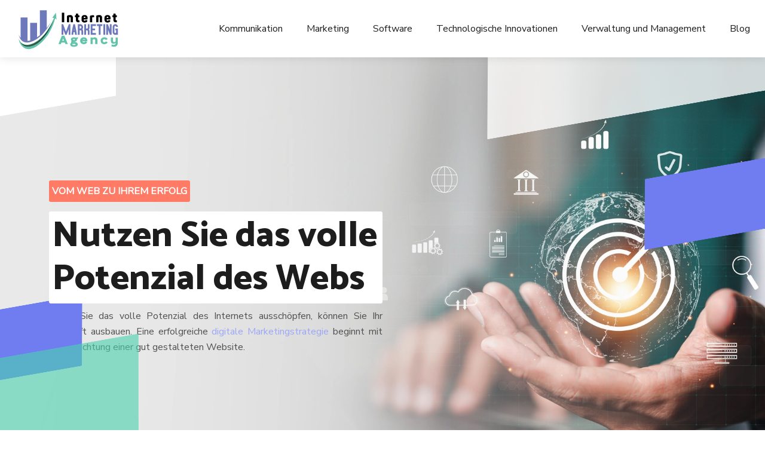

--- FILE ---
content_type: text/html; charset=UTF-8
request_url: https://www.internet-marketing-agency.de/
body_size: 17561
content:
<!DOCTYPE html>
<html lang="de">
<head>
<meta charset="UTF-8" />
<meta name="viewport" content="width=device-width">
<link rel="shortcut icon" href="/wp-content/uploads/2023/08/marketing.svg" /><meta name='robots' content='max-image-preview:large' />
<link rel='dns-prefetch' href='//cdnjs.cloudflare.com' />
<title>Marketingstrategie zur Revolutionierung Ihres Unternehmens</title><meta name="description" content="Intelligente Marketingstrategie, Reichweite, Konvertierung und Bindung mit diesem umfassenden Leitfaden.  Maximieren Sie jetzt Ihren Online-Erfolg"><link rel="alternate" title="oEmbed (JSON)" type="application/json+oembed" href="https://www.internet-marketing-agency.de/wp-json/oembed/1.0/embed?url=https%3A%2F%2Fwww.internet-marketing-agency.de%2F" />
<link rel="alternate" title="oEmbed (XML)" type="text/xml+oembed" href="https://www.internet-marketing-agency.de/wp-json/oembed/1.0/embed?url=https%3A%2F%2Fwww.internet-marketing-agency.de%2F&#038;format=xml" />
<style id='wp-img-auto-sizes-contain-inline-css' type='text/css'>
img:is([sizes=auto i],[sizes^="auto," i]){contain-intrinsic-size:3000px 1500px}
/*# sourceURL=wp-img-auto-sizes-contain-inline-css */
</style>
<style id='wp-block-library-inline-css' type='text/css'>
:root{--wp-block-synced-color:#7a00df;--wp-block-synced-color--rgb:122,0,223;--wp-bound-block-color:var(--wp-block-synced-color);--wp-editor-canvas-background:#ddd;--wp-admin-theme-color:#007cba;--wp-admin-theme-color--rgb:0,124,186;--wp-admin-theme-color-darker-10:#006ba1;--wp-admin-theme-color-darker-10--rgb:0,107,160.5;--wp-admin-theme-color-darker-20:#005a87;--wp-admin-theme-color-darker-20--rgb:0,90,135;--wp-admin-border-width-focus:2px}@media (min-resolution:192dpi){:root{--wp-admin-border-width-focus:1.5px}}.wp-element-button{cursor:pointer}:root .has-very-light-gray-background-color{background-color:#eee}:root .has-very-dark-gray-background-color{background-color:#313131}:root .has-very-light-gray-color{color:#eee}:root .has-very-dark-gray-color{color:#313131}:root .has-vivid-green-cyan-to-vivid-cyan-blue-gradient-background{background:linear-gradient(135deg,#00d084,#0693e3)}:root .has-purple-crush-gradient-background{background:linear-gradient(135deg,#34e2e4,#4721fb 50%,#ab1dfe)}:root .has-hazy-dawn-gradient-background{background:linear-gradient(135deg,#faaca8,#dad0ec)}:root .has-subdued-olive-gradient-background{background:linear-gradient(135deg,#fafae1,#67a671)}:root .has-atomic-cream-gradient-background{background:linear-gradient(135deg,#fdd79a,#004a59)}:root .has-nightshade-gradient-background{background:linear-gradient(135deg,#330968,#31cdcf)}:root .has-midnight-gradient-background{background:linear-gradient(135deg,#020381,#2874fc)}:root{--wp--preset--font-size--normal:16px;--wp--preset--font-size--huge:42px}.has-regular-font-size{font-size:1em}.has-larger-font-size{font-size:2.625em}.has-normal-font-size{font-size:var(--wp--preset--font-size--normal)}.has-huge-font-size{font-size:var(--wp--preset--font-size--huge)}.has-text-align-center{text-align:center}.has-text-align-left{text-align:left}.has-text-align-right{text-align:right}.has-fit-text{white-space:nowrap!important}#end-resizable-editor-section{display:none}.aligncenter{clear:both}.items-justified-left{justify-content:flex-start}.items-justified-center{justify-content:center}.items-justified-right{justify-content:flex-end}.items-justified-space-between{justify-content:space-between}.screen-reader-text{border:0;clip-path:inset(50%);height:1px;margin:-1px;overflow:hidden;padding:0;position:absolute;width:1px;word-wrap:normal!important}.screen-reader-text:focus{background-color:#ddd;clip-path:none;color:#444;display:block;font-size:1em;height:auto;left:5px;line-height:normal;padding:15px 23px 14px;text-decoration:none;top:5px;width:auto;z-index:100000}html :where(.has-border-color){border-style:solid}html :where([style*=border-top-color]){border-top-style:solid}html :where([style*=border-right-color]){border-right-style:solid}html :where([style*=border-bottom-color]){border-bottom-style:solid}html :where([style*=border-left-color]){border-left-style:solid}html :where([style*=border-width]){border-style:solid}html :where([style*=border-top-width]){border-top-style:solid}html :where([style*=border-right-width]){border-right-style:solid}html :where([style*=border-bottom-width]){border-bottom-style:solid}html :where([style*=border-left-width]){border-left-style:solid}html :where(img[class*=wp-image-]){height:auto;max-width:100%}:where(figure){margin:0 0 1em}html :where(.is-position-sticky){--wp-admin--admin-bar--position-offset:var(--wp-admin--admin-bar--height,0px)}@media screen and (max-width:600px){html :where(.is-position-sticky){--wp-admin--admin-bar--position-offset:0px}}

/*# sourceURL=wp-block-library-inline-css */
</style><style id='wp-block-cover-inline-css' type='text/css'>
.wp-block-cover,.wp-block-cover-image{align-items:center;background-position:50%;box-sizing:border-box;display:flex;justify-content:center;min-height:430px;overflow:hidden;overflow:clip;padding:1em;position:relative}.wp-block-cover .has-background-dim:not([class*=-background-color]),.wp-block-cover-image .has-background-dim:not([class*=-background-color]),.wp-block-cover-image.has-background-dim:not([class*=-background-color]),.wp-block-cover.has-background-dim:not([class*=-background-color]){background-color:#000}.wp-block-cover .has-background-dim.has-background-gradient,.wp-block-cover-image .has-background-dim.has-background-gradient{background-color:initial}.wp-block-cover-image.has-background-dim:before,.wp-block-cover.has-background-dim:before{background-color:inherit;content:""}.wp-block-cover .wp-block-cover__background,.wp-block-cover .wp-block-cover__gradient-background,.wp-block-cover-image .wp-block-cover__background,.wp-block-cover-image .wp-block-cover__gradient-background,.wp-block-cover-image.has-background-dim:not(.has-background-gradient):before,.wp-block-cover.has-background-dim:not(.has-background-gradient):before{bottom:0;left:0;opacity:.5;position:absolute;right:0;top:0}.wp-block-cover-image.has-background-dim.has-background-dim-10 .wp-block-cover__background,.wp-block-cover-image.has-background-dim.has-background-dim-10 .wp-block-cover__gradient-background,.wp-block-cover-image.has-background-dim.has-background-dim-10:not(.has-background-gradient):before,.wp-block-cover.has-background-dim.has-background-dim-10 .wp-block-cover__background,.wp-block-cover.has-background-dim.has-background-dim-10 .wp-block-cover__gradient-background,.wp-block-cover.has-background-dim.has-background-dim-10:not(.has-background-gradient):before{opacity:.1}.wp-block-cover-image.has-background-dim.has-background-dim-20 .wp-block-cover__background,.wp-block-cover-image.has-background-dim.has-background-dim-20 .wp-block-cover__gradient-background,.wp-block-cover-image.has-background-dim.has-background-dim-20:not(.has-background-gradient):before,.wp-block-cover.has-background-dim.has-background-dim-20 .wp-block-cover__background,.wp-block-cover.has-background-dim.has-background-dim-20 .wp-block-cover__gradient-background,.wp-block-cover.has-background-dim.has-background-dim-20:not(.has-background-gradient):before{opacity:.2}.wp-block-cover-image.has-background-dim.has-background-dim-30 .wp-block-cover__background,.wp-block-cover-image.has-background-dim.has-background-dim-30 .wp-block-cover__gradient-background,.wp-block-cover-image.has-background-dim.has-background-dim-30:not(.has-background-gradient):before,.wp-block-cover.has-background-dim.has-background-dim-30 .wp-block-cover__background,.wp-block-cover.has-background-dim.has-background-dim-30 .wp-block-cover__gradient-background,.wp-block-cover.has-background-dim.has-background-dim-30:not(.has-background-gradient):before{opacity:.3}.wp-block-cover-image.has-background-dim.has-background-dim-40 .wp-block-cover__background,.wp-block-cover-image.has-background-dim.has-background-dim-40 .wp-block-cover__gradient-background,.wp-block-cover-image.has-background-dim.has-background-dim-40:not(.has-background-gradient):before,.wp-block-cover.has-background-dim.has-background-dim-40 .wp-block-cover__background,.wp-block-cover.has-background-dim.has-background-dim-40 .wp-block-cover__gradient-background,.wp-block-cover.has-background-dim.has-background-dim-40:not(.has-background-gradient):before{opacity:.4}.wp-block-cover-image.has-background-dim.has-background-dim-50 .wp-block-cover__background,.wp-block-cover-image.has-background-dim.has-background-dim-50 .wp-block-cover__gradient-background,.wp-block-cover-image.has-background-dim.has-background-dim-50:not(.has-background-gradient):before,.wp-block-cover.has-background-dim.has-background-dim-50 .wp-block-cover__background,.wp-block-cover.has-background-dim.has-background-dim-50 .wp-block-cover__gradient-background,.wp-block-cover.has-background-dim.has-background-dim-50:not(.has-background-gradient):before{opacity:.5}.wp-block-cover-image.has-background-dim.has-background-dim-60 .wp-block-cover__background,.wp-block-cover-image.has-background-dim.has-background-dim-60 .wp-block-cover__gradient-background,.wp-block-cover-image.has-background-dim.has-background-dim-60:not(.has-background-gradient):before,.wp-block-cover.has-background-dim.has-background-dim-60 .wp-block-cover__background,.wp-block-cover.has-background-dim.has-background-dim-60 .wp-block-cover__gradient-background,.wp-block-cover.has-background-dim.has-background-dim-60:not(.has-background-gradient):before{opacity:.6}.wp-block-cover-image.has-background-dim.has-background-dim-70 .wp-block-cover__background,.wp-block-cover-image.has-background-dim.has-background-dim-70 .wp-block-cover__gradient-background,.wp-block-cover-image.has-background-dim.has-background-dim-70:not(.has-background-gradient):before,.wp-block-cover.has-background-dim.has-background-dim-70 .wp-block-cover__background,.wp-block-cover.has-background-dim.has-background-dim-70 .wp-block-cover__gradient-background,.wp-block-cover.has-background-dim.has-background-dim-70:not(.has-background-gradient):before{opacity:.7}.wp-block-cover-image.has-background-dim.has-background-dim-80 .wp-block-cover__background,.wp-block-cover-image.has-background-dim.has-background-dim-80 .wp-block-cover__gradient-background,.wp-block-cover-image.has-background-dim.has-background-dim-80:not(.has-background-gradient):before,.wp-block-cover.has-background-dim.has-background-dim-80 .wp-block-cover__background,.wp-block-cover.has-background-dim.has-background-dim-80 .wp-block-cover__gradient-background,.wp-block-cover.has-background-dim.has-background-dim-80:not(.has-background-gradient):before{opacity:.8}.wp-block-cover-image.has-background-dim.has-background-dim-90 .wp-block-cover__background,.wp-block-cover-image.has-background-dim.has-background-dim-90 .wp-block-cover__gradient-background,.wp-block-cover-image.has-background-dim.has-background-dim-90:not(.has-background-gradient):before,.wp-block-cover.has-background-dim.has-background-dim-90 .wp-block-cover__background,.wp-block-cover.has-background-dim.has-background-dim-90 .wp-block-cover__gradient-background,.wp-block-cover.has-background-dim.has-background-dim-90:not(.has-background-gradient):before{opacity:.9}.wp-block-cover-image.has-background-dim.has-background-dim-100 .wp-block-cover__background,.wp-block-cover-image.has-background-dim.has-background-dim-100 .wp-block-cover__gradient-background,.wp-block-cover-image.has-background-dim.has-background-dim-100:not(.has-background-gradient):before,.wp-block-cover.has-background-dim.has-background-dim-100 .wp-block-cover__background,.wp-block-cover.has-background-dim.has-background-dim-100 .wp-block-cover__gradient-background,.wp-block-cover.has-background-dim.has-background-dim-100:not(.has-background-gradient):before{opacity:1}.wp-block-cover .wp-block-cover__background.has-background-dim.has-background-dim-0,.wp-block-cover .wp-block-cover__gradient-background.has-background-dim.has-background-dim-0,.wp-block-cover-image .wp-block-cover__background.has-background-dim.has-background-dim-0,.wp-block-cover-image .wp-block-cover__gradient-background.has-background-dim.has-background-dim-0{opacity:0}.wp-block-cover .wp-block-cover__background.has-background-dim.has-background-dim-10,.wp-block-cover .wp-block-cover__gradient-background.has-background-dim.has-background-dim-10,.wp-block-cover-image .wp-block-cover__background.has-background-dim.has-background-dim-10,.wp-block-cover-image .wp-block-cover__gradient-background.has-background-dim.has-background-dim-10{opacity:.1}.wp-block-cover .wp-block-cover__background.has-background-dim.has-background-dim-20,.wp-block-cover .wp-block-cover__gradient-background.has-background-dim.has-background-dim-20,.wp-block-cover-image .wp-block-cover__background.has-background-dim.has-background-dim-20,.wp-block-cover-image .wp-block-cover__gradient-background.has-background-dim.has-background-dim-20{opacity:.2}.wp-block-cover .wp-block-cover__background.has-background-dim.has-background-dim-30,.wp-block-cover .wp-block-cover__gradient-background.has-background-dim.has-background-dim-30,.wp-block-cover-image .wp-block-cover__background.has-background-dim.has-background-dim-30,.wp-block-cover-image .wp-block-cover__gradient-background.has-background-dim.has-background-dim-30{opacity:.3}.wp-block-cover .wp-block-cover__background.has-background-dim.has-background-dim-40,.wp-block-cover .wp-block-cover__gradient-background.has-background-dim.has-background-dim-40,.wp-block-cover-image .wp-block-cover__background.has-background-dim.has-background-dim-40,.wp-block-cover-image .wp-block-cover__gradient-background.has-background-dim.has-background-dim-40{opacity:.4}.wp-block-cover .wp-block-cover__background.has-background-dim.has-background-dim-50,.wp-block-cover .wp-block-cover__gradient-background.has-background-dim.has-background-dim-50,.wp-block-cover-image .wp-block-cover__background.has-background-dim.has-background-dim-50,.wp-block-cover-image .wp-block-cover__gradient-background.has-background-dim.has-background-dim-50{opacity:.5}.wp-block-cover .wp-block-cover__background.has-background-dim.has-background-dim-60,.wp-block-cover .wp-block-cover__gradient-background.has-background-dim.has-background-dim-60,.wp-block-cover-image .wp-block-cover__background.has-background-dim.has-background-dim-60,.wp-block-cover-image .wp-block-cover__gradient-background.has-background-dim.has-background-dim-60{opacity:.6}.wp-block-cover .wp-block-cover__background.has-background-dim.has-background-dim-70,.wp-block-cover .wp-block-cover__gradient-background.has-background-dim.has-background-dim-70,.wp-block-cover-image .wp-block-cover__background.has-background-dim.has-background-dim-70,.wp-block-cover-image .wp-block-cover__gradient-background.has-background-dim.has-background-dim-70{opacity:.7}.wp-block-cover .wp-block-cover__background.has-background-dim.has-background-dim-80,.wp-block-cover .wp-block-cover__gradient-background.has-background-dim.has-background-dim-80,.wp-block-cover-image .wp-block-cover__background.has-background-dim.has-background-dim-80,.wp-block-cover-image .wp-block-cover__gradient-background.has-background-dim.has-background-dim-80{opacity:.8}.wp-block-cover .wp-block-cover__background.has-background-dim.has-background-dim-90,.wp-block-cover .wp-block-cover__gradient-background.has-background-dim.has-background-dim-90,.wp-block-cover-image .wp-block-cover__background.has-background-dim.has-background-dim-90,.wp-block-cover-image .wp-block-cover__gradient-background.has-background-dim.has-background-dim-90{opacity:.9}.wp-block-cover .wp-block-cover__background.has-background-dim.has-background-dim-100,.wp-block-cover .wp-block-cover__gradient-background.has-background-dim.has-background-dim-100,.wp-block-cover-image .wp-block-cover__background.has-background-dim.has-background-dim-100,.wp-block-cover-image .wp-block-cover__gradient-background.has-background-dim.has-background-dim-100{opacity:1}.wp-block-cover-image.alignleft,.wp-block-cover-image.alignright,.wp-block-cover.alignleft,.wp-block-cover.alignright{max-width:420px;width:100%}.wp-block-cover-image.aligncenter,.wp-block-cover-image.alignleft,.wp-block-cover-image.alignright,.wp-block-cover.aligncenter,.wp-block-cover.alignleft,.wp-block-cover.alignright{display:flex}.wp-block-cover .wp-block-cover__inner-container,.wp-block-cover-image .wp-block-cover__inner-container{color:inherit;position:relative;width:100%}.wp-block-cover-image.is-position-top-left,.wp-block-cover.is-position-top-left{align-items:flex-start;justify-content:flex-start}.wp-block-cover-image.is-position-top-center,.wp-block-cover.is-position-top-center{align-items:flex-start;justify-content:center}.wp-block-cover-image.is-position-top-right,.wp-block-cover.is-position-top-right{align-items:flex-start;justify-content:flex-end}.wp-block-cover-image.is-position-center-left,.wp-block-cover.is-position-center-left{align-items:center;justify-content:flex-start}.wp-block-cover-image.is-position-center-center,.wp-block-cover.is-position-center-center{align-items:center;justify-content:center}.wp-block-cover-image.is-position-center-right,.wp-block-cover.is-position-center-right{align-items:center;justify-content:flex-end}.wp-block-cover-image.is-position-bottom-left,.wp-block-cover.is-position-bottom-left{align-items:flex-end;justify-content:flex-start}.wp-block-cover-image.is-position-bottom-center,.wp-block-cover.is-position-bottom-center{align-items:flex-end;justify-content:center}.wp-block-cover-image.is-position-bottom-right,.wp-block-cover.is-position-bottom-right{align-items:flex-end;justify-content:flex-end}.wp-block-cover-image.has-custom-content-position.has-custom-content-position .wp-block-cover__inner-container,.wp-block-cover.has-custom-content-position.has-custom-content-position .wp-block-cover__inner-container{margin:0}.wp-block-cover-image.has-custom-content-position.has-custom-content-position.is-position-bottom-left .wp-block-cover__inner-container,.wp-block-cover-image.has-custom-content-position.has-custom-content-position.is-position-bottom-right .wp-block-cover__inner-container,.wp-block-cover-image.has-custom-content-position.has-custom-content-position.is-position-center-left .wp-block-cover__inner-container,.wp-block-cover-image.has-custom-content-position.has-custom-content-position.is-position-center-right .wp-block-cover__inner-container,.wp-block-cover-image.has-custom-content-position.has-custom-content-position.is-position-top-left .wp-block-cover__inner-container,.wp-block-cover-image.has-custom-content-position.has-custom-content-position.is-position-top-right .wp-block-cover__inner-container,.wp-block-cover.has-custom-content-position.has-custom-content-position.is-position-bottom-left .wp-block-cover__inner-container,.wp-block-cover.has-custom-content-position.has-custom-content-position.is-position-bottom-right .wp-block-cover__inner-container,.wp-block-cover.has-custom-content-position.has-custom-content-position.is-position-center-left .wp-block-cover__inner-container,.wp-block-cover.has-custom-content-position.has-custom-content-position.is-position-center-right .wp-block-cover__inner-container,.wp-block-cover.has-custom-content-position.has-custom-content-position.is-position-top-left .wp-block-cover__inner-container,.wp-block-cover.has-custom-content-position.has-custom-content-position.is-position-top-right .wp-block-cover__inner-container{margin:0;width:auto}.wp-block-cover .wp-block-cover__image-background,.wp-block-cover video.wp-block-cover__video-background,.wp-block-cover-image .wp-block-cover__image-background,.wp-block-cover-image video.wp-block-cover__video-background{border:none;bottom:0;box-shadow:none;height:100%;left:0;margin:0;max-height:none;max-width:none;object-fit:cover;outline:none;padding:0;position:absolute;right:0;top:0;width:100%}.wp-block-cover-image.has-parallax,.wp-block-cover.has-parallax,.wp-block-cover__image-background.has-parallax,video.wp-block-cover__video-background.has-parallax{background-attachment:fixed;background-repeat:no-repeat;background-size:cover}@supports (-webkit-touch-callout:inherit){.wp-block-cover-image.has-parallax,.wp-block-cover.has-parallax,.wp-block-cover__image-background.has-parallax,video.wp-block-cover__video-background.has-parallax{background-attachment:scroll}}@media (prefers-reduced-motion:reduce){.wp-block-cover-image.has-parallax,.wp-block-cover.has-parallax,.wp-block-cover__image-background.has-parallax,video.wp-block-cover__video-background.has-parallax{background-attachment:scroll}}.wp-block-cover-image.is-repeated,.wp-block-cover.is-repeated,.wp-block-cover__image-background.is-repeated,video.wp-block-cover__video-background.is-repeated{background-repeat:repeat;background-size:auto}.wp-block-cover-image-text,.wp-block-cover-image-text a,.wp-block-cover-image-text a:active,.wp-block-cover-image-text a:focus,.wp-block-cover-image-text a:hover,.wp-block-cover-text,.wp-block-cover-text a,.wp-block-cover-text a:active,.wp-block-cover-text a:focus,.wp-block-cover-text a:hover,section.wp-block-cover-image h2,section.wp-block-cover-image h2 a,section.wp-block-cover-image h2 a:active,section.wp-block-cover-image h2 a:focus,section.wp-block-cover-image h2 a:hover{color:#fff}.wp-block-cover-image .wp-block-cover.has-left-content{justify-content:flex-start}.wp-block-cover-image .wp-block-cover.has-right-content{justify-content:flex-end}.wp-block-cover-image.has-left-content .wp-block-cover-image-text,.wp-block-cover.has-left-content .wp-block-cover-text,section.wp-block-cover-image.has-left-content>h2{margin-left:0;text-align:left}.wp-block-cover-image.has-right-content .wp-block-cover-image-text,.wp-block-cover.has-right-content .wp-block-cover-text,section.wp-block-cover-image.has-right-content>h2{margin-right:0;text-align:right}.wp-block-cover .wp-block-cover-text,.wp-block-cover-image .wp-block-cover-image-text,section.wp-block-cover-image>h2{font-size:2em;line-height:1.25;margin-bottom:0;max-width:840px;padding:.44em;text-align:center;z-index:1}:where(.wp-block-cover-image:not(.has-text-color)),:where(.wp-block-cover:not(.has-text-color)){color:#fff}:where(.wp-block-cover-image.is-light:not(.has-text-color)),:where(.wp-block-cover.is-light:not(.has-text-color)){color:#000}:root :where(.wp-block-cover h1:not(.has-text-color)),:root :where(.wp-block-cover h2:not(.has-text-color)),:root :where(.wp-block-cover h3:not(.has-text-color)),:root :where(.wp-block-cover h4:not(.has-text-color)),:root :where(.wp-block-cover h5:not(.has-text-color)),:root :where(.wp-block-cover h6:not(.has-text-color)),:root :where(.wp-block-cover p:not(.has-text-color)){color:inherit}body:not(.editor-styles-wrapper) .wp-block-cover:not(.wp-block-cover:has(.wp-block-cover__background+.wp-block-cover__inner-container)) .wp-block-cover__image-background,body:not(.editor-styles-wrapper) .wp-block-cover:not(.wp-block-cover:has(.wp-block-cover__background+.wp-block-cover__inner-container)) .wp-block-cover__video-background{z-index:0}body:not(.editor-styles-wrapper) .wp-block-cover:not(.wp-block-cover:has(.wp-block-cover__background+.wp-block-cover__inner-container)) .wp-block-cover__background,body:not(.editor-styles-wrapper) .wp-block-cover:not(.wp-block-cover:has(.wp-block-cover__background+.wp-block-cover__inner-container)) .wp-block-cover__gradient-background,body:not(.editor-styles-wrapper) .wp-block-cover:not(.wp-block-cover:has(.wp-block-cover__background+.wp-block-cover__inner-container)) .wp-block-cover__inner-container,body:not(.editor-styles-wrapper) .wp-block-cover:not(.wp-block-cover:has(.wp-block-cover__background+.wp-block-cover__inner-container)).has-background-dim:not(.has-background-gradient):before{z-index:1}.has-modal-open body:not(.editor-styles-wrapper) .wp-block-cover:not(.wp-block-cover:has(.wp-block-cover__background+.wp-block-cover__inner-container)) .wp-block-cover__inner-container{z-index:auto}
/*# sourceURL=https://www.internet-marketing-agency.de/wp-includes/blocks/cover/style.min.css */
</style>
<style id='wp-block-heading-inline-css' type='text/css'>
h1:where(.wp-block-heading).has-background,h2:where(.wp-block-heading).has-background,h3:where(.wp-block-heading).has-background,h4:where(.wp-block-heading).has-background,h5:where(.wp-block-heading).has-background,h6:where(.wp-block-heading).has-background{padding:1.25em 2.375em}h1.has-text-align-left[style*=writing-mode]:where([style*=vertical-lr]),h1.has-text-align-right[style*=writing-mode]:where([style*=vertical-rl]),h2.has-text-align-left[style*=writing-mode]:where([style*=vertical-lr]),h2.has-text-align-right[style*=writing-mode]:where([style*=vertical-rl]),h3.has-text-align-left[style*=writing-mode]:where([style*=vertical-lr]),h3.has-text-align-right[style*=writing-mode]:where([style*=vertical-rl]),h4.has-text-align-left[style*=writing-mode]:where([style*=vertical-lr]),h4.has-text-align-right[style*=writing-mode]:where([style*=vertical-rl]),h5.has-text-align-left[style*=writing-mode]:where([style*=vertical-lr]),h5.has-text-align-right[style*=writing-mode]:where([style*=vertical-rl]),h6.has-text-align-left[style*=writing-mode]:where([style*=vertical-lr]),h6.has-text-align-right[style*=writing-mode]:where([style*=vertical-rl]){rotate:180deg}
/*# sourceURL=https://www.internet-marketing-agency.de/wp-includes/blocks/heading/style.min.css */
</style>
<style id='wp-block-image-inline-css' type='text/css'>
.wp-block-image>a,.wp-block-image>figure>a{display:inline-block}.wp-block-image img{box-sizing:border-box;height:auto;max-width:100%;vertical-align:bottom}@media not (prefers-reduced-motion){.wp-block-image img.hide{visibility:hidden}.wp-block-image img.show{animation:show-content-image .4s}}.wp-block-image[style*=border-radius] img,.wp-block-image[style*=border-radius]>a{border-radius:inherit}.wp-block-image.has-custom-border img{box-sizing:border-box}.wp-block-image.aligncenter{text-align:center}.wp-block-image.alignfull>a,.wp-block-image.alignwide>a{width:100%}.wp-block-image.alignfull img,.wp-block-image.alignwide img{height:auto;width:100%}.wp-block-image .aligncenter,.wp-block-image .alignleft,.wp-block-image .alignright,.wp-block-image.aligncenter,.wp-block-image.alignleft,.wp-block-image.alignright{display:table}.wp-block-image .aligncenter>figcaption,.wp-block-image .alignleft>figcaption,.wp-block-image .alignright>figcaption,.wp-block-image.aligncenter>figcaption,.wp-block-image.alignleft>figcaption,.wp-block-image.alignright>figcaption{caption-side:bottom;display:table-caption}.wp-block-image .alignleft{float:left;margin:.5em 1em .5em 0}.wp-block-image .alignright{float:right;margin:.5em 0 .5em 1em}.wp-block-image .aligncenter{margin-left:auto;margin-right:auto}.wp-block-image :where(figcaption){margin-bottom:1em;margin-top:.5em}.wp-block-image.is-style-circle-mask img{border-radius:9999px}@supports ((-webkit-mask-image:none) or (mask-image:none)) or (-webkit-mask-image:none){.wp-block-image.is-style-circle-mask img{border-radius:0;-webkit-mask-image:url('data:image/svg+xml;utf8,<svg viewBox="0 0 100 100" xmlns="http://www.w3.org/2000/svg"><circle cx="50" cy="50" r="50"/></svg>');mask-image:url('data:image/svg+xml;utf8,<svg viewBox="0 0 100 100" xmlns="http://www.w3.org/2000/svg"><circle cx="50" cy="50" r="50"/></svg>');mask-mode:alpha;-webkit-mask-position:center;mask-position:center;-webkit-mask-repeat:no-repeat;mask-repeat:no-repeat;-webkit-mask-size:contain;mask-size:contain}}:root :where(.wp-block-image.is-style-rounded img,.wp-block-image .is-style-rounded img){border-radius:9999px}.wp-block-image figure{margin:0}.wp-lightbox-container{display:flex;flex-direction:column;position:relative}.wp-lightbox-container img{cursor:zoom-in}.wp-lightbox-container img:hover+button{opacity:1}.wp-lightbox-container button{align-items:center;backdrop-filter:blur(16px) saturate(180%);background-color:#5a5a5a40;border:none;border-radius:4px;cursor:zoom-in;display:flex;height:20px;justify-content:center;opacity:0;padding:0;position:absolute;right:16px;text-align:center;top:16px;width:20px;z-index:100}@media not (prefers-reduced-motion){.wp-lightbox-container button{transition:opacity .2s ease}}.wp-lightbox-container button:focus-visible{outline:3px auto #5a5a5a40;outline:3px auto -webkit-focus-ring-color;outline-offset:3px}.wp-lightbox-container button:hover{cursor:pointer;opacity:1}.wp-lightbox-container button:focus{opacity:1}.wp-lightbox-container button:focus,.wp-lightbox-container button:hover,.wp-lightbox-container button:not(:hover):not(:active):not(.has-background){background-color:#5a5a5a40;border:none}.wp-lightbox-overlay{box-sizing:border-box;cursor:zoom-out;height:100vh;left:0;overflow:hidden;position:fixed;top:0;visibility:hidden;width:100%;z-index:100000}.wp-lightbox-overlay .close-button{align-items:center;cursor:pointer;display:flex;justify-content:center;min-height:40px;min-width:40px;padding:0;position:absolute;right:calc(env(safe-area-inset-right) + 16px);top:calc(env(safe-area-inset-top) + 16px);z-index:5000000}.wp-lightbox-overlay .close-button:focus,.wp-lightbox-overlay .close-button:hover,.wp-lightbox-overlay .close-button:not(:hover):not(:active):not(.has-background){background:none;border:none}.wp-lightbox-overlay .lightbox-image-container{height:var(--wp--lightbox-container-height);left:50%;overflow:hidden;position:absolute;top:50%;transform:translate(-50%,-50%);transform-origin:top left;width:var(--wp--lightbox-container-width);z-index:9999999999}.wp-lightbox-overlay .wp-block-image{align-items:center;box-sizing:border-box;display:flex;height:100%;justify-content:center;margin:0;position:relative;transform-origin:0 0;width:100%;z-index:3000000}.wp-lightbox-overlay .wp-block-image img{height:var(--wp--lightbox-image-height);min-height:var(--wp--lightbox-image-height);min-width:var(--wp--lightbox-image-width);width:var(--wp--lightbox-image-width)}.wp-lightbox-overlay .wp-block-image figcaption{display:none}.wp-lightbox-overlay button{background:none;border:none}.wp-lightbox-overlay .scrim{background-color:#fff;height:100%;opacity:.9;position:absolute;width:100%;z-index:2000000}.wp-lightbox-overlay.active{visibility:visible}@media not (prefers-reduced-motion){.wp-lightbox-overlay.active{animation:turn-on-visibility .25s both}.wp-lightbox-overlay.active img{animation:turn-on-visibility .35s both}.wp-lightbox-overlay.show-closing-animation:not(.active){animation:turn-off-visibility .35s both}.wp-lightbox-overlay.show-closing-animation:not(.active) img{animation:turn-off-visibility .25s both}.wp-lightbox-overlay.zoom.active{animation:none;opacity:1;visibility:visible}.wp-lightbox-overlay.zoom.active .lightbox-image-container{animation:lightbox-zoom-in .4s}.wp-lightbox-overlay.zoom.active .lightbox-image-container img{animation:none}.wp-lightbox-overlay.zoom.active .scrim{animation:turn-on-visibility .4s forwards}.wp-lightbox-overlay.zoom.show-closing-animation:not(.active){animation:none}.wp-lightbox-overlay.zoom.show-closing-animation:not(.active) .lightbox-image-container{animation:lightbox-zoom-out .4s}.wp-lightbox-overlay.zoom.show-closing-animation:not(.active) .lightbox-image-container img{animation:none}.wp-lightbox-overlay.zoom.show-closing-animation:not(.active) .scrim{animation:turn-off-visibility .4s forwards}}@keyframes show-content-image{0%{visibility:hidden}99%{visibility:hidden}to{visibility:visible}}@keyframes turn-on-visibility{0%{opacity:0}to{opacity:1}}@keyframes turn-off-visibility{0%{opacity:1;visibility:visible}99%{opacity:0;visibility:visible}to{opacity:0;visibility:hidden}}@keyframes lightbox-zoom-in{0%{transform:translate(calc((-100vw + var(--wp--lightbox-scrollbar-width))/2 + var(--wp--lightbox-initial-left-position)),calc(-50vh + var(--wp--lightbox-initial-top-position))) scale(var(--wp--lightbox-scale))}to{transform:translate(-50%,-50%) scale(1)}}@keyframes lightbox-zoom-out{0%{transform:translate(-50%,-50%) scale(1);visibility:visible}99%{visibility:visible}to{transform:translate(calc((-100vw + var(--wp--lightbox-scrollbar-width))/2 + var(--wp--lightbox-initial-left-position)),calc(-50vh + var(--wp--lightbox-initial-top-position))) scale(var(--wp--lightbox-scale));visibility:hidden}}
/*# sourceURL=https://www.internet-marketing-agency.de/wp-includes/blocks/image/style.min.css */
</style>
<style id='wp-block-list-inline-css' type='text/css'>
ol,ul{box-sizing:border-box}:root :where(.wp-block-list.has-background){padding:1.25em 2.375em}
/*# sourceURL=https://www.internet-marketing-agency.de/wp-includes/blocks/list/style.min.css */
</style>
<style id='wp-block-columns-inline-css' type='text/css'>
.wp-block-columns{box-sizing:border-box;display:flex;flex-wrap:wrap!important}@media (min-width:782px){.wp-block-columns{flex-wrap:nowrap!important}}.wp-block-columns{align-items:normal!important}.wp-block-columns.are-vertically-aligned-top{align-items:flex-start}.wp-block-columns.are-vertically-aligned-center{align-items:center}.wp-block-columns.are-vertically-aligned-bottom{align-items:flex-end}@media (max-width:781px){.wp-block-columns:not(.is-not-stacked-on-mobile)>.wp-block-column{flex-basis:100%!important}}@media (min-width:782px){.wp-block-columns:not(.is-not-stacked-on-mobile)>.wp-block-column{flex-basis:0;flex-grow:1}.wp-block-columns:not(.is-not-stacked-on-mobile)>.wp-block-column[style*=flex-basis]{flex-grow:0}}.wp-block-columns.is-not-stacked-on-mobile{flex-wrap:nowrap!important}.wp-block-columns.is-not-stacked-on-mobile>.wp-block-column{flex-basis:0;flex-grow:1}.wp-block-columns.is-not-stacked-on-mobile>.wp-block-column[style*=flex-basis]{flex-grow:0}:where(.wp-block-columns){margin-bottom:1.75em}:where(.wp-block-columns.has-background){padding:1.25em 2.375em}.wp-block-column{flex-grow:1;min-width:0;overflow-wrap:break-word;word-break:break-word}.wp-block-column.is-vertically-aligned-top{align-self:flex-start}.wp-block-column.is-vertically-aligned-center{align-self:center}.wp-block-column.is-vertically-aligned-bottom{align-self:flex-end}.wp-block-column.is-vertically-aligned-stretch{align-self:stretch}.wp-block-column.is-vertically-aligned-bottom,.wp-block-column.is-vertically-aligned-center,.wp-block-column.is-vertically-aligned-top{width:100%}
/*# sourceURL=https://www.internet-marketing-agency.de/wp-includes/blocks/columns/style.min.css */
</style>
<style id='wp-block-group-inline-css' type='text/css'>
.wp-block-group{box-sizing:border-box}:where(.wp-block-group.wp-block-group-is-layout-constrained){position:relative}
/*# sourceURL=https://www.internet-marketing-agency.de/wp-includes/blocks/group/style.min.css */
</style>
<style id='wp-block-paragraph-inline-css' type='text/css'>
.is-small-text{font-size:.875em}.is-regular-text{font-size:1em}.is-large-text{font-size:2.25em}.is-larger-text{font-size:3em}.has-drop-cap:not(:focus):first-letter{float:left;font-size:8.4em;font-style:normal;font-weight:100;line-height:.68;margin:.05em .1em 0 0;text-transform:uppercase}body.rtl .has-drop-cap:not(:focus):first-letter{float:none;margin-left:.1em}p.has-drop-cap.has-background{overflow:hidden}:root :where(p.has-background){padding:1.25em 2.375em}:where(p.has-text-color:not(.has-link-color)) a{color:inherit}p.has-text-align-left[style*="writing-mode:vertical-lr"],p.has-text-align-right[style*="writing-mode:vertical-rl"]{rotate:180deg}
/*# sourceURL=https://www.internet-marketing-agency.de/wp-includes/blocks/paragraph/style.min.css */
</style>
<style id='wp-block-spacer-inline-css' type='text/css'>
.wp-block-spacer{clear:both}
/*# sourceURL=https://www.internet-marketing-agency.de/wp-includes/blocks/spacer/style.min.css */
</style>
<style id='global-styles-inline-css' type='text/css'>
:root{--wp--preset--aspect-ratio--square: 1;--wp--preset--aspect-ratio--4-3: 4/3;--wp--preset--aspect-ratio--3-4: 3/4;--wp--preset--aspect-ratio--3-2: 3/2;--wp--preset--aspect-ratio--2-3: 2/3;--wp--preset--aspect-ratio--16-9: 16/9;--wp--preset--aspect-ratio--9-16: 9/16;--wp--preset--color--black: #000000;--wp--preset--color--cyan-bluish-gray: #abb8c3;--wp--preset--color--white: #ffffff;--wp--preset--color--pale-pink: #f78da7;--wp--preset--color--vivid-red: #cf2e2e;--wp--preset--color--luminous-vivid-orange: #ff6900;--wp--preset--color--luminous-vivid-amber: #fcb900;--wp--preset--color--light-green-cyan: #7bdcb5;--wp--preset--color--vivid-green-cyan: #00d084;--wp--preset--color--pale-cyan-blue: #8ed1fc;--wp--preset--color--vivid-cyan-blue: #0693e3;--wp--preset--color--vivid-purple: #9b51e0;--wp--preset--color--base: #f9f9f9;--wp--preset--color--base-2: #ffffff;--wp--preset--color--contrast: #111111;--wp--preset--color--contrast-2: #636363;--wp--preset--color--contrast-3: #A4A4A4;--wp--preset--color--accent: #cfcabe;--wp--preset--color--accent-2: #c2a990;--wp--preset--color--accent-3: #d8613c;--wp--preset--color--accent-4: #b1c5a4;--wp--preset--color--accent-5: #b5bdbc;--wp--preset--gradient--vivid-cyan-blue-to-vivid-purple: linear-gradient(135deg,rgb(6,147,227) 0%,rgb(155,81,224) 100%);--wp--preset--gradient--light-green-cyan-to-vivid-green-cyan: linear-gradient(135deg,rgb(122,220,180) 0%,rgb(0,208,130) 100%);--wp--preset--gradient--luminous-vivid-amber-to-luminous-vivid-orange: linear-gradient(135deg,rgb(252,185,0) 0%,rgb(255,105,0) 100%);--wp--preset--gradient--luminous-vivid-orange-to-vivid-red: linear-gradient(135deg,rgb(255,105,0) 0%,rgb(207,46,46) 100%);--wp--preset--gradient--very-light-gray-to-cyan-bluish-gray: linear-gradient(135deg,rgb(238,238,238) 0%,rgb(169,184,195) 100%);--wp--preset--gradient--cool-to-warm-spectrum: linear-gradient(135deg,rgb(74,234,220) 0%,rgb(151,120,209) 20%,rgb(207,42,186) 40%,rgb(238,44,130) 60%,rgb(251,105,98) 80%,rgb(254,248,76) 100%);--wp--preset--gradient--blush-light-purple: linear-gradient(135deg,rgb(255,206,236) 0%,rgb(152,150,240) 100%);--wp--preset--gradient--blush-bordeaux: linear-gradient(135deg,rgb(254,205,165) 0%,rgb(254,45,45) 50%,rgb(107,0,62) 100%);--wp--preset--gradient--luminous-dusk: linear-gradient(135deg,rgb(255,203,112) 0%,rgb(199,81,192) 50%,rgb(65,88,208) 100%);--wp--preset--gradient--pale-ocean: linear-gradient(135deg,rgb(255,245,203) 0%,rgb(182,227,212) 50%,rgb(51,167,181) 100%);--wp--preset--gradient--electric-grass: linear-gradient(135deg,rgb(202,248,128) 0%,rgb(113,206,126) 100%);--wp--preset--gradient--midnight: linear-gradient(135deg,rgb(2,3,129) 0%,rgb(40,116,252) 100%);--wp--preset--gradient--gradient-1: linear-gradient(to bottom, #cfcabe 0%, #F9F9F9 100%);--wp--preset--gradient--gradient-2: linear-gradient(to bottom, #C2A990 0%, #F9F9F9 100%);--wp--preset--gradient--gradient-3: linear-gradient(to bottom, #D8613C 0%, #F9F9F9 100%);--wp--preset--gradient--gradient-4: linear-gradient(to bottom, #B1C5A4 0%, #F9F9F9 100%);--wp--preset--gradient--gradient-5: linear-gradient(to bottom, #B5BDBC 0%, #F9F9F9 100%);--wp--preset--gradient--gradient-6: linear-gradient(to bottom, #A4A4A4 0%, #F9F9F9 100%);--wp--preset--gradient--gradient-7: linear-gradient(to bottom, #cfcabe 50%, #F9F9F9 50%);--wp--preset--gradient--gradient-8: linear-gradient(to bottom, #C2A990 50%, #F9F9F9 50%);--wp--preset--gradient--gradient-9: linear-gradient(to bottom, #D8613C 50%, #F9F9F9 50%);--wp--preset--gradient--gradient-10: linear-gradient(to bottom, #B1C5A4 50%, #F9F9F9 50%);--wp--preset--gradient--gradient-11: linear-gradient(to bottom, #B5BDBC 50%, #F9F9F9 50%);--wp--preset--gradient--gradient-12: linear-gradient(to bottom, #A4A4A4 50%, #F9F9F9 50%);--wp--preset--font-size--small: 13px;--wp--preset--font-size--medium: 20px;--wp--preset--font-size--large: 36px;--wp--preset--font-size--x-large: 42px;--wp--preset--spacing--20: min(1.5rem, 2vw);--wp--preset--spacing--30: min(2.5rem, 3vw);--wp--preset--spacing--40: min(4rem, 5vw);--wp--preset--spacing--50: min(6.5rem, 8vw);--wp--preset--spacing--60: min(10.5rem, 13vw);--wp--preset--spacing--70: 3.38rem;--wp--preset--spacing--80: 5.06rem;--wp--preset--spacing--10: 1rem;--wp--preset--shadow--natural: 6px 6px 9px rgba(0, 0, 0, 0.2);--wp--preset--shadow--deep: 12px 12px 50px rgba(0, 0, 0, 0.4);--wp--preset--shadow--sharp: 6px 6px 0px rgba(0, 0, 0, 0.2);--wp--preset--shadow--outlined: 6px 6px 0px -3px rgb(255, 255, 255), 6px 6px rgb(0, 0, 0);--wp--preset--shadow--crisp: 6px 6px 0px rgb(0, 0, 0);}:root { --wp--style--global--content-size: 1320px;--wp--style--global--wide-size: 1920px; }:where(body) { margin: 0; }.wp-site-blocks { padding-top: var(--wp--style--root--padding-top); padding-bottom: var(--wp--style--root--padding-bottom); }.has-global-padding { padding-right: var(--wp--style--root--padding-right); padding-left: var(--wp--style--root--padding-left); }.has-global-padding > .alignfull { margin-right: calc(var(--wp--style--root--padding-right) * -1); margin-left: calc(var(--wp--style--root--padding-left) * -1); }.has-global-padding :where(:not(.alignfull.is-layout-flow) > .has-global-padding:not(.wp-block-block, .alignfull)) { padding-right: 0; padding-left: 0; }.has-global-padding :where(:not(.alignfull.is-layout-flow) > .has-global-padding:not(.wp-block-block, .alignfull)) > .alignfull { margin-left: 0; margin-right: 0; }.wp-site-blocks > .alignleft { float: left; margin-right: 2em; }.wp-site-blocks > .alignright { float: right; margin-left: 2em; }.wp-site-blocks > .aligncenter { justify-content: center; margin-left: auto; margin-right: auto; }:where(.wp-site-blocks) > * { margin-block-start: 1.2rem; margin-block-end: 0; }:where(.wp-site-blocks) > :first-child { margin-block-start: 0; }:where(.wp-site-blocks) > :last-child { margin-block-end: 0; }:root { --wp--style--block-gap: 1.2rem; }:root :where(.is-layout-flow) > :first-child{margin-block-start: 0;}:root :where(.is-layout-flow) > :last-child{margin-block-end: 0;}:root :where(.is-layout-flow) > *{margin-block-start: 1.2rem;margin-block-end: 0;}:root :where(.is-layout-constrained) > :first-child{margin-block-start: 0;}:root :where(.is-layout-constrained) > :last-child{margin-block-end: 0;}:root :where(.is-layout-constrained) > *{margin-block-start: 1.2rem;margin-block-end: 0;}:root :where(.is-layout-flex){gap: 1.2rem;}:root :where(.is-layout-grid){gap: 1.2rem;}.is-layout-flow > .alignleft{float: left;margin-inline-start: 0;margin-inline-end: 2em;}.is-layout-flow > .alignright{float: right;margin-inline-start: 2em;margin-inline-end: 0;}.is-layout-flow > .aligncenter{margin-left: auto !important;margin-right: auto !important;}.is-layout-constrained > .alignleft{float: left;margin-inline-start: 0;margin-inline-end: 2em;}.is-layout-constrained > .alignright{float: right;margin-inline-start: 2em;margin-inline-end: 0;}.is-layout-constrained > .aligncenter{margin-left: auto !important;margin-right: auto !important;}.is-layout-constrained > :where(:not(.alignleft):not(.alignright):not(.alignfull)){max-width: var(--wp--style--global--content-size);margin-left: auto !important;margin-right: auto !important;}.is-layout-constrained > .alignwide{max-width: var(--wp--style--global--wide-size);}body .is-layout-flex{display: flex;}.is-layout-flex{flex-wrap: wrap;align-items: center;}.is-layout-flex > :is(*, div){margin: 0;}body .is-layout-grid{display: grid;}.is-layout-grid > :is(*, div){margin: 0;}body{--wp--style--root--padding-top: 0px;--wp--style--root--padding-right: var(--wp--preset--spacing--50);--wp--style--root--padding-bottom: 0px;--wp--style--root--padding-left: var(--wp--preset--spacing--50);}a:where(:not(.wp-element-button)){text-decoration: underline;}:root :where(a:where(:not(.wp-element-button)):hover){text-decoration: none;}:root :where(.wp-element-button, .wp-block-button__link){background-color: var(--wp--preset--color--contrast);border-radius: .33rem;border-color: var(--wp--preset--color--contrast);border-width: 0;color: var(--wp--preset--color--base);font-family: inherit;font-size: var(--wp--preset--font-size--small);font-style: normal;font-weight: 500;letter-spacing: inherit;line-height: inherit;padding-top: 0.6rem;padding-right: 1rem;padding-bottom: 0.6rem;padding-left: 1rem;text-decoration: none;text-transform: inherit;}:root :where(.wp-element-button:hover, .wp-block-button__link:hover){background-color: var(--wp--preset--color--contrast-2);border-color: var(--wp--preset--color--contrast-2);color: var(--wp--preset--color--base);}:root :where(.wp-element-button:focus, .wp-block-button__link:focus){background-color: var(--wp--preset--color--contrast-2);border-color: var(--wp--preset--color--contrast-2);color: var(--wp--preset--color--base);outline-color: var(--wp--preset--color--contrast);outline-offset: 2px;outline-style: dotted;outline-width: 1px;}:root :where(.wp-element-button:active, .wp-block-button__link:active){background-color: var(--wp--preset--color--contrast);color: var(--wp--preset--color--base);}:root :where(.wp-element-caption, .wp-block-audio figcaption, .wp-block-embed figcaption, .wp-block-gallery figcaption, .wp-block-image figcaption, .wp-block-table figcaption, .wp-block-video figcaption){color: var(--wp--preset--color--contrast-2);font-family: var(--wp--preset--font-family--body);font-size: 0.8rem;}.has-black-color{color: var(--wp--preset--color--black) !important;}.has-cyan-bluish-gray-color{color: var(--wp--preset--color--cyan-bluish-gray) !important;}.has-white-color{color: var(--wp--preset--color--white) !important;}.has-pale-pink-color{color: var(--wp--preset--color--pale-pink) !important;}.has-vivid-red-color{color: var(--wp--preset--color--vivid-red) !important;}.has-luminous-vivid-orange-color{color: var(--wp--preset--color--luminous-vivid-orange) !important;}.has-luminous-vivid-amber-color{color: var(--wp--preset--color--luminous-vivid-amber) !important;}.has-light-green-cyan-color{color: var(--wp--preset--color--light-green-cyan) !important;}.has-vivid-green-cyan-color{color: var(--wp--preset--color--vivid-green-cyan) !important;}.has-pale-cyan-blue-color{color: var(--wp--preset--color--pale-cyan-blue) !important;}.has-vivid-cyan-blue-color{color: var(--wp--preset--color--vivid-cyan-blue) !important;}.has-vivid-purple-color{color: var(--wp--preset--color--vivid-purple) !important;}.has-base-color{color: var(--wp--preset--color--base) !important;}.has-base-2-color{color: var(--wp--preset--color--base-2) !important;}.has-contrast-color{color: var(--wp--preset--color--contrast) !important;}.has-contrast-2-color{color: var(--wp--preset--color--contrast-2) !important;}.has-contrast-3-color{color: var(--wp--preset--color--contrast-3) !important;}.has-accent-color{color: var(--wp--preset--color--accent) !important;}.has-accent-2-color{color: var(--wp--preset--color--accent-2) !important;}.has-accent-3-color{color: var(--wp--preset--color--accent-3) !important;}.has-accent-4-color{color: var(--wp--preset--color--accent-4) !important;}.has-accent-5-color{color: var(--wp--preset--color--accent-5) !important;}.has-black-background-color{background-color: var(--wp--preset--color--black) !important;}.has-cyan-bluish-gray-background-color{background-color: var(--wp--preset--color--cyan-bluish-gray) !important;}.has-white-background-color{background-color: var(--wp--preset--color--white) !important;}.has-pale-pink-background-color{background-color: var(--wp--preset--color--pale-pink) !important;}.has-vivid-red-background-color{background-color: var(--wp--preset--color--vivid-red) !important;}.has-luminous-vivid-orange-background-color{background-color: var(--wp--preset--color--luminous-vivid-orange) !important;}.has-luminous-vivid-amber-background-color{background-color: var(--wp--preset--color--luminous-vivid-amber) !important;}.has-light-green-cyan-background-color{background-color: var(--wp--preset--color--light-green-cyan) !important;}.has-vivid-green-cyan-background-color{background-color: var(--wp--preset--color--vivid-green-cyan) !important;}.has-pale-cyan-blue-background-color{background-color: var(--wp--preset--color--pale-cyan-blue) !important;}.has-vivid-cyan-blue-background-color{background-color: var(--wp--preset--color--vivid-cyan-blue) !important;}.has-vivid-purple-background-color{background-color: var(--wp--preset--color--vivid-purple) !important;}.has-base-background-color{background-color: var(--wp--preset--color--base) !important;}.has-base-2-background-color{background-color: var(--wp--preset--color--base-2) !important;}.has-contrast-background-color{background-color: var(--wp--preset--color--contrast) !important;}.has-contrast-2-background-color{background-color: var(--wp--preset--color--contrast-2) !important;}.has-contrast-3-background-color{background-color: var(--wp--preset--color--contrast-3) !important;}.has-accent-background-color{background-color: var(--wp--preset--color--accent) !important;}.has-accent-2-background-color{background-color: var(--wp--preset--color--accent-2) !important;}.has-accent-3-background-color{background-color: var(--wp--preset--color--accent-3) !important;}.has-accent-4-background-color{background-color: var(--wp--preset--color--accent-4) !important;}.has-accent-5-background-color{background-color: var(--wp--preset--color--accent-5) !important;}.has-black-border-color{border-color: var(--wp--preset--color--black) !important;}.has-cyan-bluish-gray-border-color{border-color: var(--wp--preset--color--cyan-bluish-gray) !important;}.has-white-border-color{border-color: var(--wp--preset--color--white) !important;}.has-pale-pink-border-color{border-color: var(--wp--preset--color--pale-pink) !important;}.has-vivid-red-border-color{border-color: var(--wp--preset--color--vivid-red) !important;}.has-luminous-vivid-orange-border-color{border-color: var(--wp--preset--color--luminous-vivid-orange) !important;}.has-luminous-vivid-amber-border-color{border-color: var(--wp--preset--color--luminous-vivid-amber) !important;}.has-light-green-cyan-border-color{border-color: var(--wp--preset--color--light-green-cyan) !important;}.has-vivid-green-cyan-border-color{border-color: var(--wp--preset--color--vivid-green-cyan) !important;}.has-pale-cyan-blue-border-color{border-color: var(--wp--preset--color--pale-cyan-blue) !important;}.has-vivid-cyan-blue-border-color{border-color: var(--wp--preset--color--vivid-cyan-blue) !important;}.has-vivid-purple-border-color{border-color: var(--wp--preset--color--vivid-purple) !important;}.has-base-border-color{border-color: var(--wp--preset--color--base) !important;}.has-base-2-border-color{border-color: var(--wp--preset--color--base-2) !important;}.has-contrast-border-color{border-color: var(--wp--preset--color--contrast) !important;}.has-contrast-2-border-color{border-color: var(--wp--preset--color--contrast-2) !important;}.has-contrast-3-border-color{border-color: var(--wp--preset--color--contrast-3) !important;}.has-accent-border-color{border-color: var(--wp--preset--color--accent) !important;}.has-accent-2-border-color{border-color: var(--wp--preset--color--accent-2) !important;}.has-accent-3-border-color{border-color: var(--wp--preset--color--accent-3) !important;}.has-accent-4-border-color{border-color: var(--wp--preset--color--accent-4) !important;}.has-accent-5-border-color{border-color: var(--wp--preset--color--accent-5) !important;}.has-vivid-cyan-blue-to-vivid-purple-gradient-background{background: var(--wp--preset--gradient--vivid-cyan-blue-to-vivid-purple) !important;}.has-light-green-cyan-to-vivid-green-cyan-gradient-background{background: var(--wp--preset--gradient--light-green-cyan-to-vivid-green-cyan) !important;}.has-luminous-vivid-amber-to-luminous-vivid-orange-gradient-background{background: var(--wp--preset--gradient--luminous-vivid-amber-to-luminous-vivid-orange) !important;}.has-luminous-vivid-orange-to-vivid-red-gradient-background{background: var(--wp--preset--gradient--luminous-vivid-orange-to-vivid-red) !important;}.has-very-light-gray-to-cyan-bluish-gray-gradient-background{background: var(--wp--preset--gradient--very-light-gray-to-cyan-bluish-gray) !important;}.has-cool-to-warm-spectrum-gradient-background{background: var(--wp--preset--gradient--cool-to-warm-spectrum) !important;}.has-blush-light-purple-gradient-background{background: var(--wp--preset--gradient--blush-light-purple) !important;}.has-blush-bordeaux-gradient-background{background: var(--wp--preset--gradient--blush-bordeaux) !important;}.has-luminous-dusk-gradient-background{background: var(--wp--preset--gradient--luminous-dusk) !important;}.has-pale-ocean-gradient-background{background: var(--wp--preset--gradient--pale-ocean) !important;}.has-electric-grass-gradient-background{background: var(--wp--preset--gradient--electric-grass) !important;}.has-midnight-gradient-background{background: var(--wp--preset--gradient--midnight) !important;}.has-gradient-1-gradient-background{background: var(--wp--preset--gradient--gradient-1) !important;}.has-gradient-2-gradient-background{background: var(--wp--preset--gradient--gradient-2) !important;}.has-gradient-3-gradient-background{background: var(--wp--preset--gradient--gradient-3) !important;}.has-gradient-4-gradient-background{background: var(--wp--preset--gradient--gradient-4) !important;}.has-gradient-5-gradient-background{background: var(--wp--preset--gradient--gradient-5) !important;}.has-gradient-6-gradient-background{background: var(--wp--preset--gradient--gradient-6) !important;}.has-gradient-7-gradient-background{background: var(--wp--preset--gradient--gradient-7) !important;}.has-gradient-8-gradient-background{background: var(--wp--preset--gradient--gradient-8) !important;}.has-gradient-9-gradient-background{background: var(--wp--preset--gradient--gradient-9) !important;}.has-gradient-10-gradient-background{background: var(--wp--preset--gradient--gradient-10) !important;}.has-gradient-11-gradient-background{background: var(--wp--preset--gradient--gradient-11) !important;}.has-gradient-12-gradient-background{background: var(--wp--preset--gradient--gradient-12) !important;}.has-small-font-size{font-size: var(--wp--preset--font-size--small) !important;}.has-medium-font-size{font-size: var(--wp--preset--font-size--medium) !important;}.has-large-font-size{font-size: var(--wp--preset--font-size--large) !important;}.has-x-large-font-size{font-size: var(--wp--preset--font-size--x-large) !important;}
:root :where(.wp-block-list){padding-left: var(--wp--preset--spacing--10);}
/*# sourceURL=global-styles-inline-css */
</style>
<style id='core-block-supports-inline-css' type='text/css'>
.wp-elements-6d1f1107ab4a5d25131063981d21918c a:where(:not(.wp-element-button)){color:var(--wp--preset--color--base-2);}.wp-elements-f3b39c3d4f79cc7b22120ffa8d1537d3 a:where(:not(.wp-element-button)){color:#1d1d1d;}.wp-container-core-group-is-layout-fe9cc265{flex-direction:column;align-items:flex-start;}.wp-container-core-group-is-layout-6c531013{flex-wrap:nowrap;}.wp-container-core-columns-is-layout-28f84493{flex-wrap:nowrap;}.wp-container-core-group-is-layout-b6c1f246{flex-direction:column;align-items:center;justify-content:center;}.wp-elements-5c4a21ab939456a3f38acf01688a4534 a:where(:not(.wp-element-button)){color:var(--wp--preset--color--base-2);}.wp-elements-2607c9955947e42e41e7f4ebd7159cf7 a:where(:not(.wp-element-button)){color:#1d1d1d;}.wp-container-core-group-is-layout-2d658585{flex-direction:column;align-items:flex-start;}.wp-elements-66a8c4e6ac2839a98dd5e4f40acdd765 a:where(:not(.wp-element-button)){color:var(--wp--preset--color--base-2);}.wp-container-core-cover-is-layout-e0082cf6 > *{margin-block-start:0;margin-block-end:0;}.wp-container-core-cover-is-layout-e0082cf6 > * + *{margin-block-start:var(--wp--preset--spacing--20);margin-block-end:0;}.wp-elements-5b1aa6dd4038b242c3b672dee26aa7f8 a:where(:not(.wp-element-button)){color:var(--wp--preset--color--base-2);}.wp-elements-f9c033d6c5b80c8877225a6c64dfb4de a:where(:not(.wp-element-button)){color:var(--wp--preset--color--base-2);}.wp-elements-a319e41c756b5a4c5a9db12e47099346 a:where(:not(.wp-element-button)){color:var(--wp--preset--color--base-2);}.wp-container-core-columns-is-layout-65e523f9{flex-wrap:nowrap;gap:2em var(--wp--preset--spacing--20);}.wp-elements-b21f2f4b7a925810dc79853559af84a6 a:where(:not(.wp-element-button)){color:var(--wp--preset--color--base-2);}.wp-elements-a5650f6c2ffd37c3afd05f4be00d2dc7 a:where(:not(.wp-element-button)){color:#1d1d1d;}.wp-container-core-group-is-layout-516f1d3b{gap:var(--wp--preset--spacing--20);flex-direction:column;align-items:flex-start;}.wp-container-core-columns-is-layout-7fc3d43a{flex-wrap:nowrap;gap:2em var(--wp--preset--spacing--40);}.wp-elements-cca18ecb347f613b8229fcf6a1124df2 a:where(:not(.wp-element-button)){color:var(--wp--preset--color--base-2);}.wp-elements-4e94dc4995e06c313b9bfde9ebfb9df4 a:where(:not(.wp-element-button)){color:#1d1d1d;}.wp-elements-6980d2e9c09b9357f1fb4244741ced4a a:where(:not(.wp-element-button)){color:var(--wp--preset--color--base-2);}.wp-container-core-group-is-layout-80fb368b > .alignfull{margin-right:calc(var(--wp--preset--spacing--30) * -1);margin-left:calc(var(--wp--preset--spacing--30) * -1);}.wp-container-core-group-is-layout-cf138b5d{flex-wrap:nowrap;justify-content:center;}.wp-container-core-columns-is-layout-658170e2{flex-wrap:nowrap;gap:2em var(--wp--preset--spacing--30);}.wp-elements-18293cbd6715853da81fa00ac2258c6f a:where(:not(.wp-element-button)){color:var(--wp--preset--color--base-2);}.wp-elements-48741cffba01cc73cfc312ecc949f271 a:where(:not(.wp-element-button)){color:#1d1d1d;}.wp-container-core-group-is-layout-95359117{flex-wrap:nowrap;flex-direction:column;align-items:center;}.wp-elements-d6d71b20792647f89c5c9f0b579ad416 a:where(:not(.wp-element-button)){color:#6f7df0;}.wp-container-core-columns-is-layout-822d543e{flex-wrap:nowrap;gap:2em var(--wp--preset--spacing--20);}.wp-elements-aa3914071e80bc44ffa00f6145901c02 a:where(:not(.wp-element-button)){color:var(--wp--preset--color--base-2);}.wp-elements-7c2a8197fdb96ae06e0dd005b64580f5 a:where(:not(.wp-element-button)){color:var(--wp--preset--color--base-2);}.wp-container-core-group-is-layout-5bf8f4b3{gap:var(--wp--preset--spacing--20);flex-direction:column;align-items:flex-start;}.wp-container-core-columns-is-layout-eb9e0d9a{flex-wrap:nowrap;gap:2em 0px;}
/*# sourceURL=core-block-supports-inline-css */
</style>

<link rel='stylesheet' id='accordion-css' href='https://www.internet-marketing-agency.de/wp-content/plugins/medialab-gutenberg/blocks/accordion/accordion.css?ver=95d78ad574c36c66e6bebce79ede9631' type='text/css' media='all' />
<link rel='stylesheet' id='tabs-css' href='https://www.internet-marketing-agency.de/wp-content/plugins/medialab-gutenberg/blocks/tabs/tabs.css?ver=95d78ad574c36c66e6bebce79ede9631' type='text/css' media='all' />
<link rel='stylesheet' id='flipbox-css' href='https://www.internet-marketing-agency.de/wp-content/plugins/medialab-gutenberg/blocks/flipBox/flipBox.css?ver=95d78ad574c36c66e6bebce79ede9631' type='text/css' media='all' />
<link rel='stylesheet' id='flipbox2-css' href='https://www.internet-marketing-agency.de/wp-content/plugins/medialab-gutenberg/blocks/flipBox2/flipBox2.css?ver=95d78ad574c36c66e6bebce79ede9631' type='text/css' media='all' />
<link rel='stylesheet' id='backslide-css' href='https://www.internet-marketing-agency.de/wp-content/plugins/medialab-gutenberg/blocks/backslide/backslide.css?ver=95d78ad574c36c66e6bebce79ede9631' type='text/css' media='all' />
<link rel='stylesheet' id='lily-box-css' href='https://www.internet-marketing-agency.de/wp-content/plugins/medialab-gutenberg/blocks/lily-box/lily-box.css?ver=95d78ad574c36c66e6bebce79ede9631' type='text/css' media='all' />
<link rel='stylesheet' id='animation-box-css' href='https://www.internet-marketing-agency.de/wp-content/plugins/medialab-gutenberg/blocks/animation-box/animation-box.css?ver=95d78ad574c36c66e6bebce79ede9631' type='text/css' media='all' />
<link rel='stylesheet' id='owl-css-css' href='https://cdnjs.cloudflare.com/ajax/libs/OwlCarousel2/2.3.4/assets/owl.carousel.min.css?ver=95d78ad574c36c66e6bebce79ede9631' type='text/css' media='all' />
<link rel='stylesheet' id='owl-theme-css' href='https://cdnjs.cloudflare.com/ajax/libs/OwlCarousel2/2.3.4/assets/owl.theme.default.min.css?ver=95d78ad574c36c66e6bebce79ede9631' type='text/css' media='all' />
<link rel='stylesheet' id='carousel-css' href='https://www.internet-marketing-agency.de/wp-content/plugins/medialab-gutenberg/blocks/carousel/carousel.css?ver=95d78ad574c36c66e6bebce79ede9631' type='text/css' media='all' />
<link rel='stylesheet' id='default-css' href='https://www.internet-marketing-agency.de/wp-content/themes/factory-templates-4/style.css?ver=95d78ad574c36c66e6bebce79ede9631' type='text/css' media='all' />
<link rel='stylesheet' id='bootstrap5-css' href='https://www.internet-marketing-agency.de/wp-content/themes/factory-templates-4/css/bootstrap.min.css?ver=95d78ad574c36c66e6bebce79ede9631' type='text/css' media='all' />
<link rel='stylesheet' id='bootstrap-icon-css' href='https://www.internet-marketing-agency.de/wp-content/themes/factory-templates-4/css/bootstrap-icons.css?ver=95d78ad574c36c66e6bebce79ede9631' type='text/css' media='all' />
<link rel='stylesheet' id='global-css' href='https://www.internet-marketing-agency.de/wp-content/themes/factory-templates-4/css/global.css?ver=95d78ad574c36c66e6bebce79ede9631' type='text/css' media='all' />
<link rel='stylesheet' id='light-theme-css' href='https://www.internet-marketing-agency.de/wp-content/themes/factory-templates-4/css/light.css?ver=95d78ad574c36c66e6bebce79ede9631' type='text/css' media='all' />
<script type="text/javascript" src="https://www.internet-marketing-agency.de/wp-includes/js/jquery/jquery.min.js?ver=95d78ad574c36c66e6bebce79ede9631" id="jquery-core-js"></script>
<script type="text/javascript" src="https://www.internet-marketing-agency.de/wp-includes/js/jquery/jquery-migrate.min.js?ver=95d78ad574c36c66e6bebce79ede9631" id="jquery-migrate-js"></script>
<script type="text/javascript" src="https://code.jquery.com/jquery-3.2.1.min.js?ver=95d78ad574c36c66e6bebce79ede9631" id="jquery3.2.1-js"></script>
<script type="text/javascript" src="https://www.internet-marketing-agency.de/wp-content/themes/factory-templates-4/js/fn.js?ver=95d78ad574c36c66e6bebce79ede9631" id="default_script-js"></script>
<link rel="https://api.w.org/" href="https://www.internet-marketing-agency.de/wp-json/" /><link rel="alternate" title="JSON" type="application/json" href="https://www.internet-marketing-agency.de/wp-json/wp/v2/pages/225" /><link rel="EditURI" type="application/rsd+xml" title="RSD" href="https://www.internet-marketing-agency.de/xmlrpc.php?rsd" />
<link rel="canonical" href="https://www.internet-marketing-agency.de/" />
<link rel='shortlink' href='https://www.internet-marketing-agency.de/' />
 
<meta name="google-site-verification" content="Xnw5xqbnRVvykytBoisOT7WvgYKg53Rhsy2qF77W9ss" />
<meta name="google-site-verification" content="lXc6oYcad_La1IVwJy-Xu8fykcXNtAIlYgUr7Z3luxg" />
<link rel="preconnect" href="https://fonts.googleapis.com">
<link rel="preconnect" href="https://fonts.gstatic.com" crossorigin>
<link href="https://fonts.googleapis.com/css2?family=Catamaran:wght@700;800&family=Nunito+Sans:wght@400&display=swap" rel="stylesheet"> 
<style type="text/css">
.default_color_background,.menu-bars{background-color : #6f7df0 }.default_color_text,a,h1 span,h2 span,h3 span,h4 span,h5 span,h6 span{color :#6f7df0 }.navigation li a,.navigation li.disabled,.navigation li.active a,.owl-dots .owl-dot.active span,.owl-dots .owl-dot:hover span{background-color: #6f7df0;}
.block-spc{border-color:#6f7df0}
.page-content a{color : #6f7df0 }.page-content a:hover{color : #4ad3b0 }.home .body-content a{color : #9ca7f5 }.home .body-content a:hover{color : #4ad3b0 }.col-menu,.main-navigation{background-color:#ffffff;}.main-navigation {padding:0px 0px 0px 0px;}.main-navigation.scrolled{padding:0px 0px 0px 0px;}.main-navigation nav li{padding:0px 10px;}.main-navigation.scrolled{background-color:#ffffff;}.main-navigation {-webkit-box-shadow: 0 2px 13px 0 rgba(0, 0, 0, .1);-moz-box-shadow: 0 2px 13px 0 rgba(0, 0, 0, .1);box-shadow: 0 2px 13px 0 rgba(0, 0, 0, .1);}
.main-navigation .logo-main{padding: 5px 5px 5px 5px;}.main-navigation .logo-main{height: auto;}.main-navigation  .logo-sticky{height: auto;}.main-navigation .sub-menu{background-color: #ffffff;}nav li a{font-size:16px;}nav li a{line-height:26px;}nav li a{color:#1d1d1d!important;}nav li:hover > a,.current-menu-item > a{color:#4ad3b0!important;}.scrolled nav li a{color:#1d1d1d!important;}.scrolled nav li:hover a,.scrolled .current-menu-item a{color:#4ad3b0!important;}.sub-menu a{color:#1d1d1d!important;}.archive h1{color:#1d1d1d!important;}.category .subheader,.single .subheader{padding:180px 0px 180px }.archive h1{text-align:left!important;} .archive h1{font-size:30px}  .archive h2,.cat-description h2{font-size:25px} .archive h2 a,.cat-description h2{color:#1d1d1d!important;}.archive .readmore{background-color:rgb(111, 125, 240);}.archive .readmore{color:#ffffff;}.archive .readmore:hover{background-color:#4ad3b0;}.archive .readmore:hover{color:#ffffff;}.archive .readmore{padding:10px 15px 10px 15px;}.single h1{color:#1d1d1d!important;}.single .the-post h2{color:#1d1d1d!important;}.single .the-post h3{color:#1d1d1d!important;}.single .the-post h4{color:#1d1d1d!important;}.single .the-post h5{color:#1d1d1d!important;}.single .the-post h6{color:#1d1d1d!important;} .single .post-content a{color:#6f7df0} .single .post-content a:hover{color:#4ad3b0}.single h1{text-align:left!important;}.single h1{font-size: 30px}.single h2{font-size: 25px}.single h3{font-size: 21px}.single h4{font-size: 18px}.single h5{font-size: 16px}.single h6{font-size: 15px}footer{background-position:top }  footer a{color: #6f7df0}#back_to_top{background-color:#ff7b66;}#back_to_top i, #back_to_top svg{color:#fff;} footer{padding:100px 0px 0px} #back_to_top {padding:9px 16px 14px;}</style>
<style>:root {
    --color-primary: #6f7df0;
    --color-primary-light: #90a2ff;
    --color-primary-dark: #4d57a8;
    --color-primary-hover: #6370d8;
    --color-primary-muted: #b1c8ff;
            --color-background: #fff;
    --color-text: #000000;
} </style>
<style id="custom-st" type="text/css">
body{font-family:Nunito Sans;font-size:16px;line-height:26px;color:#505050;font-weight:400;}h1,h2{font-weight:800;font-family:Catamaran;}h3,h4,h5,h6{font-weight:700;font-family:Catamaran;}.shape-right-purple{clip-path:polygon(0% 100%,7% 0%,100% 0%,93% 100%);background-color:rgb(111,125,240);width:304px;height:117px;right:-7%;top:25%;transform:rotate(-10deg)!important;}.shape-right-white{background-color:rgba(255,255,255,0.8);width:585px;height:160px;clip-path:polygon(0% 100%,5% 0%,100% 0%,95% 100%);right:-8%;top:-10%;transform:rotate(-10deg)!important;}.shape-left-white{background-color:rgb(255,255,255);clip-path:polygon(0% 100%,9% 0%,100% 0%,91% 100%);width:312px;height:160px;left:-8%;top:-10%;transform:rotate(-10deg)!important;}.shape-left-green{background-color:rgba(74,211,176,0.6);width:312px;height:160px;clip-path:polygon(0% 100%,9% 0%,100% 0%,91% 100%);left:-5%;bottom:10%;transform:rotate(-10deg)!important;}.shape-left-purple{background-color:rgb(111,125,240);width:304px;height:117px;clip-path:polygon(0% 100%,7% 0%,100% 0%,93% 100%);left:-12%;bottom:25%;transform:rotate(-10deg)!important;}.anim-box .wp-block-cover__background{opacity:0!important;transition:all 0.6s ease;}.anim-box:hover .wp-block-cover__background{opacity:0.8!important;}.anim-box .text-p{transform:scale(1.4);transition:all 0.6s ease;opacity:0;}.anim-box:hover .text-p{transform:scale(1);transition:all 0.6s ease;opacity:1;}.anim-box .wp-block-cover__image-background{transition:all 0.5s ease;}.anim-box:hover .wp-block-cover__image-background{transform:scale(1.2);}.anim-box .block2-col-title {transform:translateY( calc( 100px + 10px ) );transition:0.4s;margin-bottom:15px !important;}.anim-box:hover .block2-col-title{transform:translateY(0)!important;}.anim-box .has-global-padding{padding-right:30px;padding-left:30px;}.anim-box .ban-box-hover {transform:translateY( calc( 140px + 10px ) );transition:0.4s;margin-bottom:15px !important;}.anim-box:hover .ban-box-hover{transform:translateY(0)!important;}.liste-home{list-style:none;line-height:40px;}.liste-home li:hover{color:#6f7df0;}.bi-check::before{content:"\f26e";color:#6f7df0;font-weight:700 !important;font-size:22px;}.image-left-top{transform:translateY(-60px);}.image-left-bottom{transform:translateY(60px);}.accordion-section .accordion-title{padding:14px 14px 14px 20px;font-size:15px;font-weight:700;position:relative;border:1px solid #f1f1f1;color:#fff;cursor:pointer;background:#6f7df0!important;box-shadow:inset 0px 4px 3px -2px rgba(0,0,0,.04) !important;}.accordion-section .accordion-title:hover {color:#444}.accordion-section .accordion-title:active {color:#444}.accordion-section .accordion-content{padding:25px;border:1px solid #f1f1f1;}.accordion-section .accordion-title:after{content:'+';position:absolute;right:15px;font-size:30px;}.imag-right-top{transform:translateY(-40px);}.imag-right-tbottom{transform:translateY(40px);}.box{left:18% !important;}.widget_footer .footer-widget{color:#1d1d1d;border-bottom:0px solid;text-align:left;line-height:1.4em;font-size:22px;margin-bottom:20px}.bi-chevron-right::before{content:"\f285";font-weight:900 !important;font-size:15px;}footer .copyright{border-top:1px solid rgba(2,1,1,0.08)!important;padding:30px 50px;margin-top:60px;text-align:center;}footer {color:#505050;}.widget_sidebar .sidebar-widget{font-size:22px;border-bottom:1px solid;margin-bottom:20px;padding:20px 0px;color:#1d1d1d;}footer .menu-liste{list-style:none;margin-left:-40px;line-height:35px;}footer .menu-liste li:hover{color:#4ad3b0;}footer img {margin-bottom:10px;}@media(max-width:969px){.full-height{height:50vh;}.home h1{font-size:30px !important;}.home h2{font-size:25px !important;}.home h3{font-size:20px !important;}footer{padding:30px 20px 20px !important;}.category .subheader,.single .subheader{padding:60px 0px;}.d-no {display:none !important;}.box{left:0 !important;}}.case-study-block-title,.single th{color:#1f1f1f !important;}.case-study-block:before,.actionable-list:before,.single thead:before{opacity:0.03;}.faq-block h2{margin-bottom:30px;}.faq-block .answer{background:transparent;}.nav-post-cat{padding-top:30px;}.instant-answer p:first-child{font-weight:600;font-size:18px;line-height:28px;margin-top:10px;margin-bottom:0;}.instant-answer .answer{background:transparent;padding:10px;border-radius:3px;}.instant-answer{border:2px solid var(--color-primary);padding:20px 20px 10px;border-radius:7px;margin-bottom:20px;}.instant-answer p:first-child,.key-takeaways p:first-child{color:#000;}.key-takeaways{color:inherit;}.block-spc{color:inherit;padding:20px;border-radius:10px;border:1px solid #eee;}</style>
<link rel='stylesheet' id='otter-animation-css' href='https://www.internet-marketing-agency.de/wp-content/plugins/blocks-animation/build/animation/index.css?ver=95d78ad574c36c66e6bebce79ede9631' type='text/css' media='all' />
</head> 

<body class="home wp-singular page-template-default page page-id-225 wp-theme-factory-templates-4" style="">

<div class="main-navigation position-relative container-fluid is_sticky ">
<nav class="navbar navbar-expand-lg  container-xxl">

<a id="logo" href="https://www.internet-marketing-agency.de">
<img class="logo-main" src="/wp-content/uploads/2023/08/Internet-Marketing-2.svg"  width="auto"   height="auto"  alt="logo">
<img class="logo-sticky" src="/wp-content/uploads/2023/08/Internet-Marketing-2.svg" width="auto" height="auto" alt="logo"></a>

    <button class="navbar-toggler" type="button" data-bs-toggle="collapse" data-bs-target="#navbarSupportedContent" aria-controls="navbarSupportedContent" aria-expanded="false" aria-label="Toggle navigation">
      <span class="navbar-toggler-icon"><i class="bi bi-list"></i></span>
    </button>

    <div class="collapse navbar-collapse" id="navbarSupportedContent">

<ul id="main-menu" class="classic-menu navbar-nav ms-auto mb-2 mb-lg-0"><li id="menu-item-278" class="menu-item menu-item-type-taxonomy menu-item-object-category"><a href="https://www.internet-marketing-agency.de/kommunikation/">Kommunikation</a></li>
<li id="menu-item-279" class="menu-item menu-item-type-taxonomy menu-item-object-category"><a href="https://www.internet-marketing-agency.de/marketing/">Marketing</a></li>
<li id="menu-item-280" class="menu-item menu-item-type-taxonomy menu-item-object-category"><a href="https://www.internet-marketing-agency.de/software/">Software</a></li>
<li id="menu-item-281" class="menu-item menu-item-type-taxonomy menu-item-object-category"><a href="https://www.internet-marketing-agency.de/technologische-innovationen/">Technologische Innovationen</a></li>
<li id="menu-item-282" class="menu-item menu-item-type-taxonomy menu-item-object-category"><a href="https://www.internet-marketing-agency.de/verwaltung-und-management/">Verwaltung und Management</a></li>
<li id="menu-item-277" class="menu-item menu-item-type-taxonomy menu-item-object-category"><a href="https://www.internet-marketing-agency.de/blog/">Blog</a></li>
</ul>
</div>
</nav>
</div><!--menu-->
<div style="" class="body-content     add-top">
                        <div class="container-fluid p-0"> 
          
        <div class="page-content">
                    
        
          
<div style="background-image:url('https://www.internet-marketing-agency.de/wp-content/uploads/2023/08/Utiliser-tout-le-potentiel-du-Web-1.webp');background-size:cover;" class="wp-block-group full-height position-relative overflow-hidden is-vertical is-content-justification-center is-layout-flex wp-container-core-group-is-layout-b6c1f246 wp-block-group-is-layout-flex has-background">
<div class="wp-block-columns are-vertically-aligned-center container is-layout-flex wp-container-core-columns-is-layout-28f84493 wp-block-columns-is-layout-flex">
<div class="wp-block-column is-vertically-aligned-center is-layout-flow wp-block-column-is-layout-flow">
<div class="wp-block-group is-vertical is-layout-flex wp-container-core-group-is-layout-fe9cc265 wp-block-group-is-layout-flex">
<p class="position-relative z-1 d-inline has-base-2-color has-text-color has-background has-link-color wp-elements-6d1f1107ab4a5d25131063981d21918c" style="border-radius:3px;background-color:#ff7b66;padding-top:5px;padding-right:5px;padding-bottom:5px;padding-left:5px;text-transform:uppercase"><strong>Vom Web zu Ihrem Erfolg</strong></p>



<h1 class="wp-block-heading position-relative z-1 d-inline has-base-2-background-color has-text-color has-background has-link-color wp-elements-f3b39c3d4f79cc7b22120ffa8d1537d3" style="border-radius:3px;color:#1d1d1d;padding-top:5px;padding-right:5px;padding-bottom:5px;padding-left:5px;font-size:60px">Nutzen Sie das volle Potenzial des Webs</h1>



<p>Wenn Sie das volle Potenzial des Internets ausschöpfen, können Sie Ihr Geschäft ausbauen. Eine erfolgreiche <a href="https://www.top-media-consulting.de/">digitale Marketingstrategie</a> beginnt mit der Einrichtung einer gut gestalteten Website.</p>
</div>
</div>



<div class="wp-block-column is-vertically-aligned-center is-layout-flow wp-block-column-is-layout-flow">
<div class="wp-block-group shape-right-purple d-no position-absolute is-nowrap is-layout-flex wp-container-core-group-is-layout-6c531013 wp-block-group-is-layout-flex"></div>



<div class="wp-block-group shape-right-white d-no position-absolute is-nowrap is-layout-flex wp-container-core-group-is-layout-6c531013 wp-block-group-is-layout-flex"></div>



<div class="wp-block-group shape-left-white d-no position-absolute is-nowrap is-layout-flex wp-container-core-group-is-layout-6c531013 wp-block-group-is-layout-flex"></div>



<div class="wp-block-group shape-left-purple d-no position-absolute is-nowrap is-layout-flex wp-container-core-group-is-layout-6c531013 wp-block-group-is-layout-flex"></div>



<div class="wp-block-group shape-left-green d-no position-absolute is-nowrap is-layout-flex wp-container-core-group-is-layout-6c531013 wp-block-group-is-layout-flex"></div>
</div>
</div>
</div>



<div class="wp-block-columns container is-layout-flex wp-container-core-columns-is-layout-28f84493 wp-block-columns-is-layout-flex">
<div class="wp-block-column container is-layout-flow wp-block-column-is-layout-flow">
<div class="wp-block-group is-vertical is-layout-flex wp-container-core-group-is-layout-2d658585 wp-block-group-is-layout-flex" style="padding-top:var(--wp--preset--spacing--40);padding-bottom:var(--wp--preset--spacing--40)">
<p class="position-relative z-1 d-inline has-base-2-color has-text-color has-background has-link-color wp-elements-5c4a21ab939456a3f38acf01688a4534" style="border-radius:3px;background-color:#ff7b66;padding-top:5px;padding-right:5px;padding-bottom:5px;padding-left:5px;text-transform:uppercase"><strong>Online erfolgreich sein</strong></p>



<h2 class="wp-block-heading position-relative z-1 d-inline has-base-2-background-color has-text-color has-background has-link-color wp-elements-2607c9955947e42e41e7f4ebd7159cf7" style="border-radius:3px;color:#1d1d1d;padding-top:5px;padding-right:5px;padding-bottom:5px;padding-left:5px;font-size:40px">Erfolgreiche Marketingstrategien</h2>
</div>
</div>



<div class="wp-block-column is-layout-flow wp-block-column-is-layout-flow"></div>
</div>



<div class="wp-block-columns is-layout-flex wp-container-core-columns-is-layout-65e523f9 wp-block-columns-is-layout-flex">
<div class="wp-block-column d-no is-layout-flow wp-block-column-is-layout-flow"></div>



<div class="wp-block-column is-layout-flow wp-block-column-is-layout-flow">
<div class="wp-block-cover anim-box"><img fetchpriority="high" decoding="async" width="370" height="420" class="wp-block-cover__image-background wp-image-223 size-full" alt="Marketing mit Inhalten" src="https://www.internet-marketing-agency.de/wp-content/uploads/2023/08/Marketing-mit-Inhalten.webp" data-object-fit="cover" srcset="https://www.internet-marketing-agency.de/wp-content/uploads/2023/08/Marketing-mit-Inhalten.webp 370w, https://www.internet-marketing-agency.de/wp-content/uploads/2023/08/Marketing-mit-Inhalten-264x300.webp 264w" sizes="(max-width: 370px) 100vw, 370px"><span aria-hidden="true" class="wp-block-cover__background has-background-dim" style="background-color:#6f7df0"></span><div class="wp-block-cover__inner-container has-global-padding is-layout-constrained wp-container-core-cover-is-layout-e0082cf6 wp-block-cover-is-layout-constrained">
<figure class="wp-block-image size-large block2-col-title"><img decoding="async" src="https://www.internet-marketing-agency.de/wp-content/uploads/2023/08/Marketing-mit-Inhalten.svg" alt=""></figure>



<h3 class="wp-block-heading has-text-align-left block2-col-title has-base-2-color has-text-color has-link-color wp-elements-66a8c4e6ac2839a98dd5e4f40acdd765" style="font-size:20px">Marketing mit Inhalten</h3>



<p class="text-p">Begeistern Sie ein Zielpublikum durch ansprechendes Inhaltsmarketing.</p>



<div style="height:20px" aria-hidden="true" class="wp-block-spacer"></div>



<p class="has-text-align-center position-relative z-1 d-inline has-background" style="background-color:#ffffff47;margin-top:var(--wp--preset--spacing--50);padding-top:7px;padding-right:15px;padding-bottom:7px;padding-left:15px;font-size:20px;font-style:normal;font-weight:700">+</p>
</div></div>
</div>



<div class="wp-block-column is-layout-flow wp-block-column-is-layout-flow">
<div class="wp-block-cover anim-box"><img decoding="async" width="370" height="420" class="wp-block-cover__image-background wp-image-219 size-full" alt="Marktforschung" src="https://www.internet-marketing-agency.de/wp-content/uploads/2023/08/etude-de-marche-1.webp" data-object-fit="cover" srcset="https://www.internet-marketing-agency.de/wp-content/uploads/2023/08/etude-de-marche-1.webp 370w, https://www.internet-marketing-agency.de/wp-content/uploads/2023/08/etude-de-marche-1-264x300.webp 264w" sizes="(max-width: 370px) 100vw, 370px"><span aria-hidden="true" class="wp-block-cover__background has-background-dim" style="background-color:#6f7df0"></span><div class="wp-block-cover__inner-container has-global-padding is-layout-constrained wp-container-core-cover-is-layout-e0082cf6 wp-block-cover-is-layout-constrained">
<figure class="wp-block-image size-large block2-col-title"><img decoding="async" src="https://www.internet-marketing-agency.de/wp-content/uploads/2023/08/Marktforschung.svg" alt=""></figure>



<h3 class="wp-block-heading has-text-align-left block2-col-title has-base-2-color has-text-color has-link-color wp-elements-5b1aa6dd4038b242c3b672dee26aa7f8" style="font-size:20px">Marktforschung</h3>



<p class="text-p" style="padding-right:15%">Wählen Sie zwischen primären und sekundären Informationsquellen.</p>



<div style="height:20px" aria-hidden="true" class="wp-block-spacer"></div>



<p class="has-text-align-center position-relative z-1 d-inline has-background" style="background-color:#ffffff47;margin-top:var(--wp--preset--spacing--50);padding-top:7px;padding-right:15px;padding-bottom:7px;padding-left:15px;font-size:20px;font-style:normal;font-weight:700">+</p>
</div></div>
</div>



<div class="wp-block-column is-layout-flow wp-block-column-is-layout-flow">
<div class="wp-block-cover anim-box"><img decoding="async" width="370" height="420" class="wp-block-cover__image-background wp-image-224 size-full" alt="Markenstrategie" src="https://www.internet-marketing-agency.de/wp-content/uploads/2023/08/Markenstrategie.webp" data-object-fit="cover" srcset="https://www.internet-marketing-agency.de/wp-content/uploads/2023/08/Markenstrategie.webp 370w, https://www.internet-marketing-agency.de/wp-content/uploads/2023/08/Markenstrategie-264x300.webp 264w" sizes="(max-width: 370px) 100vw, 370px"><span aria-hidden="true" class="wp-block-cover__background has-background-dim" style="background-color:#6f7df0"></span><div class="wp-block-cover__inner-container has-global-padding is-layout-constrained wp-container-core-cover-is-layout-e0082cf6 wp-block-cover-is-layout-constrained">
<figure class="wp-block-image size-large block2-col-title"><img decoding="async" src="https://www.internet-marketing-agency.de/wp-content/uploads/2023/08/Markenstrategie.svg" alt=""></figure>



<h3 class="wp-block-heading has-text-align-left block2-col-title has-base-2-color has-text-color has-link-color wp-elements-f9c033d6c5b80c8877225a6c64dfb4de" style="font-size:20px">Markenstrategie</h3>



<p class="text-p">Nutzen Sie Storytelling, um das Image Ihres Unternehmens zu festigen.</p>



<div style="height:20px" aria-hidden="true" class="wp-block-spacer"></div>



<p class="has-text-align-center position-relative z-1 d-inline has-background" style="background-color:#ffffff47;margin-top:var(--wp--preset--spacing--50);padding-top:7px;padding-right:15px;padding-bottom:7px;padding-left:15px;font-size:20px;font-style:normal;font-weight:700">+</p>
</div></div>
</div>



<div class="wp-block-column is-layout-flow wp-block-column-is-layout-flow">
<div class="wp-block-cover anim-box"><img loading="lazy" decoding="async" width="370" height="420" class="wp-block-cover__image-background wp-image-226 size-full" alt="Marketing-Agentur" src="https://www.internet-marketing-agency.de/wp-content/uploads/2023/08/Marketing-Agentur.webp" data-object-fit="cover" srcset="https://www.internet-marketing-agency.de/wp-content/uploads/2023/08/Marketing-Agentur.webp 370w, https://www.internet-marketing-agency.de/wp-content/uploads/2023/08/Marketing-Agentur-264x300.webp 264w" sizes="auto, (max-width: 370px) 100vw, 370px"><span aria-hidden="true" class="wp-block-cover__background has-background-dim" style="background-color:#6f7df0"></span><div class="wp-block-cover__inner-container has-global-padding is-layout-constrained wp-container-core-cover-is-layout-e0082cf6 wp-block-cover-is-layout-constrained">
<figure class="wp-block-image size-large block2-col-title"><img decoding="async" src="https://www.internet-marketing-agency.de/wp-content/uploads/2023/08/Marketing-Agentur.svg" alt=""></figure>



<h3 class="wp-block-heading has-text-align-left block2-col-title has-base-2-color has-text-color has-link-color wp-elements-a319e41c756b5a4c5a9db12e47099346" style="font-size:20px">Marketing-Agentur</h3>



<p class="text-p" style="padding-right:25%">Lassen Sie Ihr Marketing von einer Agentur verwalten.</p>



<div style="height:20px" aria-hidden="true" class="wp-block-spacer"></div>



<p class="has-text-align-center position-relative z-1 d-inline has-background" style="background-color:#ffffff47;margin-top:var(--wp--preset--spacing--50);padding-top:7px;padding-right:15px;padding-bottom:7px;padding-left:15px;font-size:20px;font-style:normal;font-weight:700">+</p>
</div></div>
</div>
</div>



<div class="wp-block-group position-relative has-global-padding is-layout-constrained wp-block-group-is-layout-constrained" style="padding-top:var(--wp--preset--spacing--50);padding-bottom:var(--wp--preset--spacing--50)">
<div class="wp-block-columns is-layout-flex wp-container-core-columns-is-layout-7fc3d43a wp-block-columns-is-layout-flex">
<div class="wp-block-column is-layout-flow wp-block-column-is-layout-flow">
<figure class="wp-block-image size-large"><img decoding="async" src="https://www.internet-marketing-agency.de/wp-content/uploads/2023/08/Erwecken-Sie-Ihre-Produkte-mit-den-richtigen-Informationen-zum-Leben.webp" alt=""></figure>
</div>



<div class="wp-block-column is-layout-flow wp-block-column-is-layout-flow">
<div class="wp-block-group is-vertical is-layout-flex wp-container-core-group-is-layout-516f1d3b wp-block-group-is-layout-flex" style="padding-top:var(--wp--preset--spacing--40);padding-bottom:var(--wp--preset--spacing--40)">
<p class="position-relative z-1 d-inline has-base-2-color has-text-color has-background has-link-color wp-elements-b21f2f4b7a925810dc79853559af84a6" style="border-radius:3px;background-color:#ff7b66;padding-top:5px;padding-right:5px;padding-bottom:5px;padding-left:5px;text-transform:uppercase"><strong>Kundenerfahrung</strong></p>



<h2 class="wp-block-heading position-relative z-1 d-inline has-base-2-background-color has-text-color has-background has-link-color wp-elements-a5650f6c2ffd37c3afd05f4be00d2dc7" style="border-radius:3px;color:#1d1d1d;padding-top:5px;padding-right:5px;padding-bottom:5px;padding-left:5px;font-size:40px">Erwecken Sie Ihre Produkte mit den richtigen Informationen zum Leben</h2>



<p>Produktinformationen symbolisieren ein wesentliches Element für die Glaubwürdigkeit der Kunden. Dieser Datensatz beschreibt die Besonderheiten einer Dienstleistung oder eines Produkts.</p>



<p>Wenn Sie eine positive Produkterfahrung erzielen möchten, müssen Sie ein Datenblatt bereitstellen, das den Erwartungen der Kunden entspricht. Um Ihr Datenblatt zu verbessern, um das bestmögliche Einkaufserlebnis zu bieten, können Sie auf leistungsfähige Lösungen wie die von <a href="https://www.goaland.com/de/" target="_blank" rel=" ">goaland.com</a> zurückgreifen. Dieses Tool hilft Ihnen, die Verwaltung Ihrer Produktdokumentation zu vereinfachen.</p>



<ul class="wp-block-list liste-home">
<li><i class="bi bi-check"></i> Gestalten Sie Erfahrungen einfach und intuitiv</li>



<li><i class="bi bi-check"></i> Produktdetails, bevor Sie es kaufen</li>



<li><i class="bi bi-check"></i> Tipps, wie Sie das Produkt optimal nutzen könn</li>
</ul>
</div>
</div>
</div>



<figure class="wp-block-image size-full image-left-top position-absolute end-0 top-0 bottom-0 d-flex justify-content-center flex-column d-no"><img loading="lazy" decoding="async" width="238" height="353" src="https://www.internet-marketing-agency.de/wp-content/uploads/2023/08/page_bg_morph-1-3.png" alt="" class="wp-image-103" srcset="https://www.internet-marketing-agency.de/wp-content/uploads/2023/08/page_bg_morph-1-3.png 238w, https://www.internet-marketing-agency.de/wp-content/uploads/2023/08/page_bg_morph-1-3-202x300.png 202w" sizes="auto, (max-width: 238px) 100vw, 238px"></figure>



<figure class="wp-block-image size-full image-left-bottom position-absolute end-0 top-0 bottom-0 d-flex justify-content-center flex-column d-no"><img loading="lazy" decoding="async" width="169" height="170" src="https://www.internet-marketing-agency.de/wp-content/uploads/2023/08/page_bg_morph-3-1.png" alt="" class="wp-image-100" srcset="https://www.internet-marketing-agency.de/wp-content/uploads/2023/08/page_bg_morph-3-1.png 169w, https://www.internet-marketing-agency.de/wp-content/uploads/2023/08/page_bg_morph-3-1-150x150.png 150w" sizes="auto, (max-width: 169px) 100vw, 169px"></figure>
</div>



<div class="wp-block-group position-relative has-global-padding is-layout-constrained wp-block-group-is-layout-constrained" style="padding-top:var(--wp--preset--spacing--40);padding-bottom:var(--wp--preset--spacing--40)">
<div class="wp-block-columns position-relative is-layout-flex wp-container-core-columns-is-layout-7fc3d43a wp-block-columns-is-layout-flex">
<div class="wp-block-column is-layout-flow wp-block-column-is-layout-flow">
<div class="wp-block-group is-vertical is-layout-flex wp-container-core-group-is-layout-516f1d3b wp-block-group-is-layout-flex" style="padding-top:var(--wp--preset--spacing--40);padding-bottom:var(--wp--preset--spacing--40)">
<p class="position-relative z-1 d-inline has-base-2-color has-text-color has-background has-link-color wp-elements-cca18ecb347f613b8229fcf6a1124df2" style="border-radius:3px;background-color:#ff7b66;padding-top:5px;padding-right:5px;padding-bottom:5px;padding-left:5px;text-transform:uppercase"><strong>Verwaltung und Management</strong></p>



<h2 class="wp-block-heading position-relative z-1 d-inline has-base-2-background-color has-text-color has-background has-link-color wp-elements-4e94dc4995e06c313b9bfde9ebfb9df4" style="border-radius:3px;color:#1d1d1d;padding-top:5px;padding-right:5px;padding-bottom:5px;padding-left:5px;font-size:40px">Wie kann ein fehlerfreies Management gewährleistet werden?</h2>



<p>Wenn Sie für eine unfehlbare Verwaltung Ihres Unternehmens sorgen, verringert sich das Risiko eines Konkurses. Um Ihr Projekt zum Erfolg zu führen, müssen Sie einen Geschäftsplan erstellen und Ihre Ziele festlegen.</p>



<div class="wp-block-gutenberg-custom-multiple-accordion-block custom-accordion"><div class="accordion-section"><div class="accordion-title">Projektmanagement</div><div class="accordion-content">
					Mithilfe des Projektmanagements können die Elemente, die zur Erreichung eines gemeinsamen Ziels erforderlich sind, effizient koordiniert werden. Ein gutes Projektmanagement ist für den Erfolg Ihres Projekts von entscheidender Bedeutung.			</div></div><div class="accordion-section"><div class="accordion-title">metus venenatis purus lectus?</div><div class="accordion-content">					Die Rückverfolgbarkeit und die Verbesserung der Produktqualität gehören zu den Herausforderungen des Lieferkettenmanagements. Diese Herausforderungen verkürzen die Lieferzeiten.			</div></div><div class="accordion-section"><div class="accordion-title">Zeitmanagement</div><div class="accordion-content">					Nutzen Sie Ihre Zeit produktiv, indem Sie sich auf die wichtigsten Aufgaben konzentrieren. Wenn Sie Ihre Zeit effizient verwalten, erreichen Sie Ihre Ziele schneller.		</div></div></div>
</div>
</div>



<div class="wp-block-column position-relative is-layout-flow wp-block-column-is-layout-flow">
<figure class="wp-block-image size-full position-absolute start-0 top-0 d-no"><img loading="lazy" decoding="async" width="760" height="658" src="https://www.internet-marketing-agency.de/wp-content/uploads/2023/08/Wie-kann-ein-fehlerfreies.webp" alt="Wie kann ein fehlerfreies" class="wp-image-228" srcset="https://www.internet-marketing-agency.de/wp-content/uploads/2023/08/Wie-kann-ein-fehlerfreies.webp 760w, https://www.internet-marketing-agency.de/wp-content/uploads/2023/08/Wie-kann-ein-fehlerfreies-300x260.webp 300w" sizes="auto, (max-width: 760px) 100vw, 760px"></figure>



<figure class="wp-block-image size-full position-absolute start-0 top-0 d-no"><img loading="lazy" decoding="async" width="1520" height="1316" src="https://www.internet-marketing-agency.de/wp-content/uploads/2023/08/Wie-kann-ein-fehlerfreies-Management-gewaehrleistet-werden.webp" alt="Wie kann ein fehlerfreies Management gewährleistet werden" class="wp-image-229" srcset="https://www.internet-marketing-agency.de/wp-content/uploads/2023/08/Wie-kann-ein-fehlerfreies-Management-gewaehrleistet-werden.webp 1520w, https://www.internet-marketing-agency.de/wp-content/uploads/2023/08/Wie-kann-ein-fehlerfreies-Management-gewaehrleistet-werden-300x260.webp 300w, https://www.internet-marketing-agency.de/wp-content/uploads/2023/08/Wie-kann-ein-fehlerfreies-Management-gewaehrleistet-werden-1024x887.webp 1024w, https://www.internet-marketing-agency.de/wp-content/uploads/2023/08/Wie-kann-ein-fehlerfreies-Management-gewaehrleistet-werden-768x665.webp 768w" sizes="auto, (max-width: 1520px) 100vw, 1520px"></figure>



<figure class="wp-block-image size-full position-absolute start-0 top-0 d-no"><img loading="lazy" decoding="async" width="760" height="658" src="https://www.internet-marketing-agency.de/wp-content/uploads/2023/08/VERWALTUNG-UND-MANAGEMENT.webp" alt="" class="wp-image-230" srcset="https://www.internet-marketing-agency.de/wp-content/uploads/2023/08/VERWALTUNG-UND-MANAGEMENT.webp 760w, https://www.internet-marketing-agency.de/wp-content/uploads/2023/08/VERWALTUNG-UND-MANAGEMENT-300x260.webp 300w" sizes="auto, (max-width: 760px) 100vw, 760px"></figure>
</div>
</div>



<figure class="wp-block-image size-full imag-right-top position-absolute start-0 top-0 bottom-0 d-flex justify-content-center flex-column d-no"><img loading="lazy" decoding="async" width="238" height="353" src="https://www.internet-marketing-agency.de/wp-content/uploads/2023/08/page_bg_morph-1-1.png" alt="" class="wp-image-132" srcset="https://www.internet-marketing-agency.de/wp-content/uploads/2023/08/page_bg_morph-1-1.png 238w, https://www.internet-marketing-agency.de/wp-content/uploads/2023/08/page_bg_morph-1-1-202x300.png 202w" sizes="auto, (max-width: 238px) 100vw, 238px"></figure>



<figure class="wp-block-image size-full imag-right-tbottom position-absolute start-0 top-0 bottom-0 d-flex justify-content-center flex-column d-no"><img loading="lazy" decoding="async" width="169" height="170" src="https://www.internet-marketing-agency.de/wp-content/uploads/2023/08/page_bg_morph-2.png" alt="" class="wp-image-133" srcset="https://www.internet-marketing-agency.de/wp-content/uploads/2023/08/page_bg_morph-2.png 169w, https://www.internet-marketing-agency.de/wp-content/uploads/2023/08/page_bg_morph-2-150x150.png 150w" sizes="auto, (max-width: 169px) 100vw, 169px"></figure>
</div>



<div class="wp-block-group mx-5 has-background has-global-padding is-layout-constrained wp-container-core-group-is-layout-80fb368b wp-block-group-is-layout-constrained" style="border-radius:5px;background-color:#6f7df0;padding-top:var(--wp--preset--spacing--30);padding-right:var(--wp--preset--spacing--30);padding-bottom:var(--wp--preset--spacing--30);padding-left:var(--wp--preset--spacing--30)">
<h2 class="wp-block-heading has-text-align-center has-base-2-color has-text-color has-link-color wp-elements-6980d2e9c09b9357f1fb4244741ced4a" style="border-radius:3px;padding-top:5px;padding-right:5px;padding-bottom:5px;padding-left:5px;font-size:40px">Kommunikationsstrategien, die den Unterschied machen</h2>
</div>



<div class="wp-block-columns m-5 is-layout-flex wp-container-core-columns-is-layout-658170e2 wp-block-columns-is-layout-flex">
<div class="wp-block-column is-layout-flow wp-block-column-is-layout-flow" style="flex-basis:50%">
<div class="wp-block-cover has-custom-content-position is-position-bottom-center anim-box"><img loading="lazy" decoding="async" width="1024" height="512" class="wp-block-cover__image-background wp-image-233 size-large" alt="Kommunikation von Unternehmen" src="https://www.internet-marketing-agency.de/wp-content/uploads/2023/08/Kommunikation-von-Unternehmen-1024x512.webp" data-object-fit="cover" srcset="https://www.internet-marketing-agency.de/wp-content/uploads/2023/08/Kommunikation-von-Unternehmen-1024x512.webp 1024w, https://www.internet-marketing-agency.de/wp-content/uploads/2023/08/Kommunikation-von-Unternehmen-300x150.webp 300w, https://www.internet-marketing-agency.de/wp-content/uploads/2023/08/Kommunikation-von-Unternehmen-768x384.webp 768w, https://www.internet-marketing-agency.de/wp-content/uploads/2023/08/Kommunikation-von-Unternehmen.webp 1140w" sizes="auto, (max-width: 1024px) 100vw, 1024px"><span aria-hidden="true" class="wp-block-cover__background has-black-background-color has-background-dim-30 has-background-dim"></span><div class="wp-block-cover__inner-container has-global-padding is-layout-constrained wp-block-cover-is-layout-constrained">
<div class="wp-block-group ban-box-hover has-background is-content-justification-center is-nowrap is-layout-flex wp-container-core-group-is-layout-cf138b5d wp-block-group-is-layout-flex" style="border-radius:5px;background-color:#6e7df0bd;padding-top:var(--wp--preset--spacing--20);padding-right:var(--wp--preset--spacing--20);padding-bottom:var(--wp--preset--spacing--20);padding-left:var(--wp--preset--spacing--20)">
<h3 class="wp-block-heading has-text-align-center" style="font-size:18px">Kommunikation von Unternehmen</h3>
</div>
</div></div>
</div>



<div class="wp-block-column is-layout-flow wp-block-column-is-layout-flow" style="flex-basis:25%">
<div class="wp-block-cover has-custom-content-position is-position-bottom-center anim-box"><img loading="lazy" decoding="async" width="540" height="540" class="wp-block-cover__image-background wp-image-234 size-full" alt="Krisenkommunikation" src="https://www.internet-marketing-agency.de/wp-content/uploads/2023/08/Krisenkommunikation.webp" data-object-fit="cover" srcset="https://www.internet-marketing-agency.de/wp-content/uploads/2023/08/Krisenkommunikation.webp 540w, https://www.internet-marketing-agency.de/wp-content/uploads/2023/08/Krisenkommunikation-300x300.webp 300w, https://www.internet-marketing-agency.de/wp-content/uploads/2023/08/Krisenkommunikation-150x150.webp 150w" sizes="auto, (max-width: 540px) 100vw, 540px"><span aria-hidden="true" class="wp-block-cover__background has-black-background-color has-background-dim-30 has-background-dim"></span><div class="wp-block-cover__inner-container has-global-padding is-layout-constrained wp-block-cover-is-layout-constrained">
<div class="wp-block-group ban-box-hover has-background is-content-justification-center is-nowrap is-layout-flex wp-container-core-group-is-layout-cf138b5d wp-block-group-is-layout-flex" style="border-radius:5px;background-color:#6e7df0bd;padding-top:var(--wp--preset--spacing--20);padding-right:var(--wp--preset--spacing--20);padding-bottom:var(--wp--preset--spacing--20);padding-left:var(--wp--preset--spacing--20)">
<h3 class="wp-block-heading has-text-align-center" style="font-size:18px">Krisenkommunikation</h3>
</div>
</div></div>
</div>



<div class="wp-block-column is-layout-flow wp-block-column-is-layout-flow" style="flex-basis:25%">
<div class="wp-block-cover has-custom-content-position is-position-bottom-center anim-box"><img loading="lazy" decoding="async" width="540" height="540" class="wp-block-cover__image-background wp-image-235 size-full" alt="Überzeugende Kommunikation" src="https://www.internet-marketing-agency.de/wp-content/uploads/2023/08/Ueberzeugende-Kommunikation.webp" data-object-fit="cover" srcset="https://www.internet-marketing-agency.de/wp-content/uploads/2023/08/Ueberzeugende-Kommunikation.webp 540w, https://www.internet-marketing-agency.de/wp-content/uploads/2023/08/Ueberzeugende-Kommunikation-300x300.webp 300w, https://www.internet-marketing-agency.de/wp-content/uploads/2023/08/Ueberzeugende-Kommunikation-150x150.webp 150w" sizes="auto, (max-width: 540px) 100vw, 540px"><span aria-hidden="true" class="wp-block-cover__background has-black-background-color has-background-dim-30 has-background-dim"></span><div class="wp-block-cover__inner-container has-global-padding is-layout-constrained wp-block-cover-is-layout-constrained">
<div class="wp-block-group ban-box-hover has-background is-content-justification-center is-nowrap is-layout-flex wp-container-core-group-is-layout-cf138b5d wp-block-group-is-layout-flex" style="border-radius:5px;background-color:#6e7df0bd;padding-top:var(--wp--preset--spacing--20);padding-right:var(--wp--preset--spacing--20);padding-bottom:var(--wp--preset--spacing--20);padding-left:var(--wp--preset--spacing--20)">
<h3 class="wp-block-heading has-text-align-center" style="font-size:18px">Überzeugende Kommunikation</h3>
</div>
</div></div>
</div>
</div>



<div class="wp-block-group is-vertical is-content-justification-center is-nowrap is-layout-flex wp-container-core-group-is-layout-95359117 wp-block-group-is-layout-flex" style="padding-top:var(--wp--preset--spacing--40);padding-bottom:var(--wp--preset--spacing--40)">
<p class="has-text-align-center position-relative z-1 d-inline has-base-2-color has-text-color has-background has-link-color wp-elements-18293cbd6715853da81fa00ac2258c6f" style="border-radius:3px;background-color:#ff7b66;padding-top:5px;padding-right:5px;padding-bottom:5px;padding-left:5px;text-transform:uppercase"><strong>Technologische Innovation</strong></p>



<h2 class="wp-block-heading has-text-align-center has-base-2-background-color has-text-color has-background has-link-color wp-elements-48741cffba01cc73cfc312ecc949f271" style="border-radius:3px;color:#1d1d1d;padding-top:5px;padding-right:5px;padding-bottom:5px;padding-left:5px;font-size:40px">Wie können Sie Technologie in Ihre Strategie integrieren?</h2>



<p class="has-text-align-center container">Unabhängig von der Branche müssen Unternehmen technologisch auf dem neuesten Stand bleiben, wenn sie wettbewerbsfähig bleiben wollen. Die Wahl der Technologie hat einen erheblichen Einfluss auf das Wachstum eines Unternehmens.</p>
</div>



<div class="wp-block-columns container is-layout-flex wp-container-core-columns-is-layout-822d543e wp-block-columns-is-layout-flex" style="margin-top:0px;margin-bottom:0px">
<div class="wp-block-column has-background is-layout-flow wp-block-column-is-layout-flow" style="border-bottom-color:var(--wp--preset--color--base-2);border-bottom-width:1px;background-color:#f5f6fe;padding-top:var(--wp--preset--spacing--30);padding-right:var(--wp--preset--spacing--30);padding-bottom:var(--wp--preset--spacing--30);padding-left:var(--wp--preset--spacing--30)">
<h3 class="wp-block-heading has-text-align-center has-text-color has-link-color wp-elements-d6d71b20792647f89c5c9f0b579ad416" style="color:#6f7df0;font-size:22px">Künstliche Intelligenz</h3>
</div>



<div class="wp-block-column has-background is-layout-flow wp-block-column-is-layout-flow" style="border-bottom-color:var(--wp--preset--color--base-2);border-bottom-width:1px;background-color:#f2fcf9;padding-top:var(--wp--preset--spacing--30);padding-right:var(--wp--preset--spacing--30);padding-bottom:var(--wp--preset--spacing--30);padding-left:var(--wp--preset--spacing--30)">
<h3 class="wp-block-heading has-text-align-center has-text-color" style="color:#4ad3b5;font-size:22px">Machine Learning</h3>
</div>



<div class="wp-block-column has-background is-layout-flow wp-block-column-is-layout-flow" style="border-bottom-color:var(--wp--preset--color--base-2);border-bottom-width:1px;background-color:#fff6f4;padding-top:var(--wp--preset--spacing--30);padding-right:var(--wp--preset--spacing--30);padding-bottom:var(--wp--preset--spacing--30);padding-left:var(--wp--preset--spacing--30)">
<h3 class="wp-block-heading has-text-align-center has-text-color" style="color:#ff7b66;font-size:22px">Internet der Dinge (IoT)</h3>
</div>
</div>



<div class="wp-block-columns container is-layout-flex wp-container-core-columns-is-layout-822d543e wp-block-columns-is-layout-flex" style="margin-top:0px;margin-bottom:0px">
<div class="wp-block-column has-background is-layout-flow wp-block-column-is-layout-flow" style="background-color:#f5f6fe;padding-top:var(--wp--preset--spacing--30);padding-right:var(--wp--preset--spacing--30);padding-bottom:var(--wp--preset--spacing--30);padding-left:var(--wp--preset--spacing--30)">
<p class="animated fadeInUp delay-100ms slow">Künstliche Intelligenz trägt in erheblichem Masse dazu bei, dass Sie Ihre Projekte verwirklichen können. Dieser Zweig der Informatik schafft Systeme, die mithilfe ausgeklügelter Algorithmen Aufgaben erledigen können, die menschliche Intelligenz erfordern.</p>
</div>



<div class="wp-block-column has-background is-layout-flow wp-block-column-is-layout-flow" style="background-color:#f2fcf9;padding-top:var(--wp--preset--spacing--30);padding-right:var(--wp--preset--spacing--30);padding-bottom:var(--wp--preset--spacing--30);padding-left:var(--wp--preset--spacing--30)">
<p class="animated fadeInUp delay-100ms slow">Man unterscheidet zwei Kategorien von Machine Learning (Maschinelles Lernen): das überwachte und das unüberwachte Modell. Dieser Teilbereich der KI ist in der Lage, sich im Laufe der Zeit zu verbessern und zu lernen.</p>
</div>



<div class="wp-block-column has-background is-layout-flow wp-block-column-is-layout-flow" style="background-color:#fff6f4;padding-top:var(--wp--preset--spacing--30);padding-right:var(--wp--preset--spacing--30);padding-bottom:var(--wp--preset--spacing--30);padding-left:var(--wp--preset--spacing--30)">
<p class="animated fadeInUp delay-100ms slow">Das Internet der Dinge ist ein Ökosystem aus miteinander verbundenen Geräten, mit denen sich Kostensenkungen und Geschäftsabläufe optimieren lassen. Das IoT passt die Prozesse auf produktivere Weise an.</p>
</div>
</div>



<div class="wp-block-columns container is-layout-flex wp-container-core-columns-is-layout-eb9e0d9a wp-block-columns-is-layout-flex" style="margin-top:var(--wp--preset--spacing--50);margin-bottom:var(--wp--preset--spacing--50)">
<div class="wp-block-column is-vertically-aligned-stretch is-layout-flow wp-block-column-is-layout-flow" style="padding-top:var(--wp--preset--spacing--50);padding-bottom:var(--wp--preset--spacing--50);flex-basis:40%">
<div class="wp-block-group box position-relative z-2 has-background is-vertical is-layout-flex wp-container-core-group-is-layout-5bf8f4b3 wp-block-group-is-layout-flex" style="border-radius:8px;background-color:#6f7df0;padding-top:var(--wp--preset--spacing--40);padding-right:var(--wp--preset--spacing--30);padding-bottom:var(--wp--preset--spacing--40);padding-left:var(--wp--preset--spacing--30)">
<h2 class="wp-block-heading has-text-align-left has-base-2-color has-text-color has-link-color wp-elements-aa3914071e80bc44ffa00f6145901c02" style="border-radius:3px;padding-top:5px;padding-right:5px;padding-bottom:5px;padding-left:5px;font-size:40px">Kreative Inhalte, erfolgreiches Marketing: Das erfolgreiche Duo</h2>



<p class="container has-base-2-color has-text-color has-link-color wp-elements-7c2a8197fdb96ae06e0dd005b64580f5">Die Marketingstrategie weckt nicht nur die Aufmerksamkeit Ihrer Zielgruppe, sondern ermöglicht es Ihrem Unternehmen auch, sich von der Konkurrenz abzuheben. Um ein erfolgreiches Marketing zu entwickeln, müssen Sie kreative Inhalte anbieten, die sich von einer herkömmlichen Kampagne abheben.</p>
</div>
</div>



<div class="wp-block-column is-vertically-aligned-stretch is-layout-flow wp-block-column-is-layout-flow" style="flex-basis:60%">
<div class="wp-block-cover position-relative z-1" style="padding-top:0;padding-bottom:0;min-height:100%;aspect-ratio:unset;"><img loading="lazy" decoding="async" width="900" height="575" class="wp-block-cover__image-background wp-image-213 size-full" alt="Kreative Inhalte, erfolgreiches Marketing" src="https://www.internet-marketing-agency.de/wp-content/uploads/2023/08/Kreative-Inhalte-erfolgreiches-Marketing.webp" data-object-fit="cover" srcset="https://www.internet-marketing-agency.de/wp-content/uploads/2023/08/Kreative-Inhalte-erfolgreiches-Marketing.webp 900w, https://www.internet-marketing-agency.de/wp-content/uploads/2023/08/Kreative-Inhalte-erfolgreiches-Marketing-300x192.webp 300w, https://www.internet-marketing-agency.de/wp-content/uploads/2023/08/Kreative-Inhalte-erfolgreiches-Marketing-768x491.webp 768w" sizes="auto, (max-width: 900px) 100vw, 900px"><span aria-hidden="true" class="wp-block-cover__background has-black-background-color has-background-dim"></span><div class="wp-block-cover__inner-container has-global-padding is-layout-constrained wp-block-cover-is-layout-constrained">
<p class="has-text-align-center has-large-font-size"></p>
</div></div>
</div>
</div>
        






        </div>
      </div>

</div><!--body-content-->

<footer class="container-fluid" style="background-color:#F6F6F6; ">
<div class="container-xxl">	
<div class="widgets">
<div class="row">
<div class="col-xxl-3 col-md-12">
<div class="widget_footer">
<figure class="wp-block-image size-full"><img decoding="async" src="https://www.internet-marketing-agency.de/wp-content/uploads/2023/08/Internet-Marketing-2.svg" alt="" class="wp-image-245"/></figure>
</div><div class="widget_footer">			<div class="textwidget"><p>Die Geschäftswelt ist einem ständigen Wandel unterworfen. Wenn Sie in dieser schnelllebigen Landschaft gedeihen wollen, müssen Sie sich über die aufkommenden Trends im Klaren sein.</p>
</div>
		</div></div>
<div class="col-xxl-3 col-md-12">
<div class="widget_footer"><div class="footer-widget">Marketing-Trends</div>			<div class="textwidget"><ul class="menu-deux">
<li>Strategie der Einflussnahme </li>
<li>Macht der UGC</li>
<li>Video-Marketing </li>
<li>Marketing der Kundenerfahrung</li>
<li>Künstliche Intelligenz </li>
</ul>
</div>
		</div></div>
<div class="col-xxl-3 col-md-12">
<div class="widget_footer"><div class="footer-widget">Tipps für den E-Commerce</div>			<div class="textwidget"><ul class="menu-deux">
<li>Konversion von aufgegebenen Warenkörben </li>
<li>Benutzerfreundliche Website</li>
<li>Suche nach einer Nische </li>
<li>Mobile Leistung</li>
<li>Optimierung von Produktseiten</li>
</ul>
</div>
		</div></div>
<div class="col-xxl-3 col-md-12">
<div class="widget_footer"><div class="footer-widget">Marketing-Agentur</div>			<div class="textwidget"><p>Mit einer Marketingagentur können Sie Zeit sparen, indem Sie sich persönlich um die Verwaltung Ihrer Marketingkampagnen kümmern.</p>
</div>
		</div></div>
</div>
</div></div>
<div class="copyright container-fluid">
Werden Sie zum Experten für Marketingstrategien.	
</div></footer>

<div class="to-top square" id="inactive"><a id='back_to_top'><svg xmlns="http://www.w3.org/2000/svg" width="16" height="16" fill="currentColor" class="bi bi-arrow-up-circle" viewBox="0 0 16 16">
  <path fill-rule="evenodd" d="M1 8a7 7 0 1 0 14 0A7 7 0 0 0 1 8zm15 0A8 8 0 1 1 0 8a8 8 0 0 1 16 0zm-7.5 3.5a.5.5 0 0 1-1 0V5.707L5.354 7.854a.5.5 0 1 1-.708-.708l3-3a.5.5 0 0 1 .708 0l3 3a.5.5 0 0 1-.708.708L8.5 5.707V11.5z"/>
</svg></a></div>
<script type="text/javascript">
	let calcScrollValue = () => {
	let scrollProgress = document.getElementById("progress");
	let progressValue = document.getElementById("back_to_top");
	let pos = document.documentElement.scrollTop;
	let calcHeight = document.documentElement.scrollHeight - document.documentElement.clientHeight;
	let scrollValue = Math.round((pos * 100) / calcHeight);
	if (pos > 500) {
	progressValue.style.display = "grid";
	} else {
	progressValue.style.display = "none";
	}
	scrollProgress.addEventListener("click", () => {
	document.documentElement.scrollTop = 0;
	});
	scrollProgress.style.background = `conic-gradient( ${scrollValue}%, #fff ${scrollValue}%)`;
	};
	window.onscroll = calcScrollValue;
	window.onload = calcScrollValue;
</script>






<script type="speculationrules">
{"prefetch":[{"source":"document","where":{"and":[{"href_matches":"/*"},{"not":{"href_matches":["/wp-*.php","/wp-admin/*","/wp-content/uploads/*","/wp-content/*","/wp-content/plugins/*","/wp-content/themes/factory-templates-4/*","/*\\?(.+)"]}},{"not":{"selector_matches":"a[rel~=\"nofollow\"]"}},{"not":{"selector_matches":".no-prefetch, .no-prefetch a"}}]},"eagerness":"conservative"}]}
</script>
<p class="text-center" style="margin-bottom: 0px"><a href="/plan-du-site/">Plan du site</a></p><style id="o-anim-hide-inline-css"> .animated:not(.o-anim-ready) {
			visibility: hidden;
			animation-play-state: paused;
			animation: none !important;
		 }</style>
		 <noscript><style>.animated { visibility: visible; animation-play-state: running; }</style></noscript><script type="text/javascript" src="https://www.internet-marketing-agency.de/wp-content/plugins/medialab-gutenberg/blocks/accordion/accordion-script.js?ver=95d78ad574c36c66e6bebce79ede9631" id="accordion-script-js"></script>
<script type="text/javascript" src="https://cdnjs.cloudflare.com/ajax/libs/OwlCarousel2/2.3.4/owl.carousel.js" id="owl-js-js"></script>
<script type="text/javascript" id="owl-js-js-after">
/* <![CDATA[ */
jQuery(document).ready(function($){ 	
var items_no = $(".owl-carousel").attr("data-owl-items");
var items_number = $(".owl-carousel").attr("owl-items");
var items_number_part = $(".link-partner-carousel").attr("owl-items-show");
var show_arrow = $(".img-carousel.owl-theme").attr("data-nav"); 
var element_space = $(".owl-carousel").attr("owl-margin");
var center_element = $(".owl-carousel").attr("owl-center");
var element_hover = $(".owl-carousel").attr("owl-hover");
var loop_element = $(".owl-carousel").attr("owl-loop");
if(items_no == 1){ 
$(".img-carousel").owlCarousel({items:1,margin:50,dots:false,nav:true,responsive:{600:{items:2}}});
$(".img-carousel-2").owlCarousel({items:1,margin:50,dots:false,nav:true}); 
}else{
$(".img-carousel").owlCarousel({margin:50,nav:show_arrow,dots:false,responsiveClass:true,responsive:{1200:{items:items_no},0:{items:1}}});
}
$(".text-carousel").owlCarousel({items:items_number,dots:true,responsiveClass:true,responsive:{1200:{items:items_no},0:{items:1}}});
$(".partner-carousel").owlCarousel({items:items_number,dots:true});
$(".link-partner-carousel").owlCarousel({dots:true,responsiveClass:true,responsive:{1200:{items:items_number_part},0:{items:1}}});
$(".link-agence-carousel").owlCarousel({margin:25,dots:true,responsiveClass:true,responsive:{1200:{items:items_number_part},0:{items:1}}});
$(".nav-item:first-child button").addClass("active"); 
$(".tab-content #0.tab-pane").addClass("show active");
var get_color = $(".link-agence-carousel .content-slide-text").attr("color");
$(".link-agence-carousel .content-slide-text a").css("color",get_color);
var time = $(".typewriter").attr("anim-time");
var distance = $(".typewriter-bloc").offset().top - 500,
$window = $(window); 
$window.scroll(function() {
	if ( $window.scrollTop() >= distance ) { 
	$(".typewriter").css("animation", "typing "+time+" steps(20, end) forwards"); 
	}
});	
if($(".typewriter-bloc").hasClass("active")){
	$(".typewriter").css("animation", "typing "+time+" steps(20, end) forwards"); 
}	
});
//# sourceURL=owl-js-js-after
/* ]]> */
</script>
<script type="text/javascript" src="https://www.internet-marketing-agency.de/wp-content/themes/factory-templates-4/js/bootstrap.bundle.min.js" id="bootstrap5-js"></script>
<script type="text/javascript" src="https://www.internet-marketing-agency.de/wp-content/plugins/blocks-animation/build/animation/frontend.js?ver=95d78ad574c36c66e6bebce79ede9631" id="otter-animation-frontend-js"></script>

<script type="text/javascript">
$(document).ready(function() {
$( ".the-post img" ).on( "click", function() {
var url_img = $(this).attr('src');
$('.img-fullscreen').html("<div><img src='"+url_img+"'></div>");
$('.img-fullscreen').fadeIn();
});
$('.img-fullscreen').on( "click", function() {
$(this).empty();
$('.img-fullscreen').hide();
});
//$('.block2.st3:first-child').removeClass("col-2");
//$('.block2.st3:first-child').addClass("col-6 fheight");
});
</script>



<div class="img-fullscreen"></div>
</body>
</html>

--- FILE ---
content_type: image/svg+xml
request_url: https://www.internet-marketing-agency.de/wp-content/uploads/2023/08/Marketing-Agentur.svg
body_size: 4380
content:
<?xml version="1.0" encoding="utf-8"?>
<!-- Generator: Adobe Illustrator 16.0.0, SVG Export Plug-In . SVG Version: 6.00 Build 0)  -->
<!DOCTYPE svg PUBLIC "-//W3C//DTD SVG 1.1//EN" "http://www.w3.org/Graphics/SVG/1.1/DTD/svg11.dtd">
<svg version="1.1" id="Calque_1" xmlns="http://www.w3.org/2000/svg" xmlns:xlink="http://www.w3.org/1999/xlink" x="0px" y="0px"
	 width="57px" height="57px" viewBox="0 0 57 57" enable-background="new 0 0 57 57" xml:space="preserve">
<circle fill="#60C3A9" cx="17.26" cy="19.937" r="15.334"/>
<g>
	<path fill="#FFFFFF" d="M-24.083,6.239l-0.804-1.81c-0.26-0.588-0.276-1.242-0.045-1.842s0.683-1.074,1.271-1.334l7.52-3.336
		c0.587-0.261,1.242-0.276,1.842-0.045c0.601,0.231,1.074,0.682,1.335,1.27l0.851,1.918l-1.394,0.618l-0.851-1.918
		c-0.096-0.216-0.27-0.381-0.489-0.466s-0.459-0.079-0.676,0.017l-7.521,3.335c-0.216,0.096-0.381,0.27-0.466,0.49
		c-0.085,0.22-0.079,0.46,0.017,0.676l0.803,1.81L-24.083,6.239z"/>
	<path fill="#FFFFFF" d="M-23.452,1.963l-1.301-3.253c-0.143-0.354-0.343-0.671-0.595-0.939c-0.988-1.052-3.314-3.854-3.539-7.159
		c-0.021-0.315-0.059-0.547-0.12-0.751l-1.305-4.387c-0.05-0.166-0.117-0.424-0.117-0.717c0-1.261,1.025-2.287,2.286-2.287
		c0.7,0,1.332,0.294,1.735,0.808l5.311,6.771l-1.2,0.94l-5.309-6.77c-0.11-0.141-0.312-0.225-0.537-0.225
		c-0.421,0-0.762,0.342-0.762,0.763c0,0.072,0.017,0.158,0.052,0.281l1.307,4.387c0.122,0.407,0.161,0.813,0.181,1.082
		c0.19,2.814,2.251,5.287,3.128,6.22c0.383,0.408,0.686,0.885,0.898,1.417l1.302,3.254L-23.452,1.963z"/>
	<path fill="#FFFFFF" d="M-12.901-12.195c-0.165,0-0.33-0.018-0.489-0.053l-13.528-2.94l0.323-1.49l13.53,2.941
		c0.466,0.101,0.926-0.27,0.926-0.744c0-0.367-0.24-0.667-0.598-0.744l-20.423-4.44l-1.584,0.387l1.271,1.105l4.555,0.99
		l-0.323,1.49l-4.937-1.073l-3.79-3.293l4.789-1.17l20.765,4.514c1.06,0.23,1.799,1.149,1.799,2.234
		C-10.615-13.221-11.64-12.195-12.901-12.195z"/>
	<path fill="#FFFFFF" d="M-17.512-0.608l-0.701-1.429c-0.513-1.047-0.784-2.216-0.784-3.38c0-0.502,0.05-1.007,0.148-1.5
		l1.391-6.981l1.494,0.297l-1.391,6.982c-0.078,0.396-0.118,0.799-0.118,1.202c0,0.933,0.217,1.87,0.628,2.708l0.701,1.43
		L-17.512-0.608z"/>
	<path fill="#FFFFFF" d="M-18.911-16.85l-1.587-3.044c-0.289-0.554-0.515-0.65-0.659-0.673l-9.146-1.524
		c-0.505-0.084-0.888,0.29-0.888,0.752c0,0.273,0.147,0.528,0.388,0.665l-0.753,1.324c-0.715-0.405-1.159-1.167-1.159-1.989
		c0-1.261,1.025-2.287,2.286-2.287c0.131,0,0.259,0.011,0.383,0.032l9.138,1.523c1.088,0.179,1.595,1.153,1.762,1.473l1.587,3.044
		L-18.911-16.85z"/>
	<path fill="#FFFFFF" d="M-28.142-2.289h-24.385c-1.681,0-3.048-1.367-3.048-3.048v-21.337c0-1.681,1.367-3.048,3.048-3.048h30.482
		c1.681,0,3.048,1.367,3.048,3.048v3.048h-1.523v-3.048c0-0.84-0.685-1.524-1.524-1.524h-30.482c-0.84,0-1.524,0.684-1.524,1.524
		v21.337c0,0.84,0.684,1.524,1.524,1.524h24.385V-2.289z"/>
	<rect x="-54.813" y="-7.623" fill="#FFFFFF" width="24.385" height="1.524"/>
	<rect x="-51.766" y="-10.671" fill="#FFFFFF" width="6.858" height="1.523"/>
	<rect x="-51.766" y="-13.72" fill="#FFFFFF" width="6.858" height="1.524"/>
	<rect x="-51.766" y="-16.768" fill="#FFFFFF" width="6.858" height="1.524"/>
	<rect x="-51.766" y="-19.816" fill="#FFFFFF" width="6.858" height="1.524"/>
	<rect x="-51.766" y="-22.864" fill="#FFFFFF" width="6.858" height="1.524"/>
	<rect x="-42.621" y="-10.671" fill="#FFFFFF" width="6.858" height="1.523"/>
	<rect x="-42.621" y="-13.72" fill="#FFFFFF" width="6.858" height="1.524"/>
	<rect x="-42.621" y="-16.768" fill="#FFFFFF" width="6.858" height="1.524"/>
	<rect x="-42.621" y="-19.816" fill="#FFFFFF" width="3.81" height="1.524"/>
	<rect x="-46.431" y="0.76" fill="#FFFFFF" width="18.289" height="1.523"/>
	
		<rect x="-42.287" y="-3.174" transform="matrix(0.9485 0.3167 -0.3167 0.9485 -2.3798 13.1122)" fill="#FFFFFF" width="1.523" height="4.82"/>
	
		<rect x="-35.458" y="-1.526" transform="matrix(0.3161 0.9487 -0.9487 0.3161 -23.3267 30.8303)" fill="#FFFFFF" width="4.819" height="1.523"/>
	<rect x="-51.003" y="3.808" fill="#FFFFFF" width="9.907" height="1.524"/>
	<rect x="-39.573" y="3.808" fill="#FFFFFF" width="1.524" height="1.524"/>
	<rect x="-36.524" y="3.808" fill="#FFFFFF" width="1.523" height="1.524"/>
	<rect x="-33.476" y="3.808" fill="#FFFFFF" width="1.524" height="1.524"/>
	<polygon fill="#FFFFFF" points="-31.19,-32.771 -32.714,-32.771 -32.714,-31.247 -31.19,-31.247 -31.19,-32.771 	"/>
	<polygon fill="#FFFFFF" points="-28.142,-32.771 -29.666,-32.771 -29.666,-31.247 -28.142,-31.247 -28.142,-32.771 	"/>
	<polygon fill="#FFFFFF" points="-25.093,-32.771 -26.618,-32.771 -26.618,-31.247 -25.093,-31.247 -25.093,-32.771 	"/>
</g>
<g>
	<polygon fill="#FFFFFF" points="45.786,19.258 44.481,19.258 44.481,20.563 45.786,20.563 45.786,19.258 	"/>
	<polygon fill="#FFFFFF" points="43.177,19.258 41.872,19.258 41.872,20.563 43.177,20.563 43.177,19.258 	"/>
	<polygon fill="#FFFFFF" points="40.567,19.258 39.263,19.258 39.263,20.563 40.567,20.563 40.567,19.258 	"/>
	<rect x="47.091" y="26.435" fill="#FFFFFF" width="1.305" height="1.958"/>
	<path fill="#FFFFFF" d="M32.738,47.964H18.385c-1.438,0-2.609-1.17-2.609-2.609V19.258c0-1.439,1.171-2.61,2.609-2.61h27.401
		c1.439,0,2.609,1.17,2.609,2.61v5.872h-1.305v-5.872c0-0.72-0.586-1.305-1.305-1.305H18.385c-0.719,0-1.305,0.585-1.305,1.305
		v26.096c0,0.72,0.586,1.305,1.305,1.305h14.354V47.964z"/>
	<rect x="34.043" y="46.659" fill="#FFFFFF" width="1.304" height="1.305"/>
	<rect x="16.428" y="21.868" fill="#FFFFFF" width="31.315" height="1.305"/>
	<path fill="#FFFFFF" d="M32.086,32.307H19.689c-0.719,0-1.305-0.586-1.305-1.305v-3.915c0-0.719,0.586-1.305,1.305-1.305h12.396
		c0.719,0,1.305,0.585,1.305,1.305v3.915C33.391,31.721,32.805,32.307,32.086,32.307z M19.689,27.087v3.915h12.397l-0.001-3.915
		H19.689z"/>
	<rect x="35.348" y="25.782" fill="#FFFFFF" width="4.567" height="1.305"/>
	<rect x="35.348" y="28.392" fill="#FFFFFF" width="7.829" height="1.305"/>
	<path fill="#FFFFFF" d="M28.822,38.178h-9.133c-0.719,0-1.305-0.586-1.305-1.305v-1.957c0-0.719,0.586-1.305,1.305-1.305h8.112
		c0.455,0,0.884,0.242,1.119,0.633l1.039,1.992c0.227,0.373,0.232,0.865-0.002,1.279C29.724,37.931,29.299,38.178,28.822,38.178z
		 M27.782,34.881l-8.093,0.035v1.957h9.137L27.782,34.881z"/>
	<path fill="#FFFFFF" d="M21.647,43.397h-1.958c-0.719,0-1.305-0.586-1.305-1.305v-1.305c0-0.72,0.586-1.306,1.305-1.306h1.958
		c0.719,0,1.305,0.586,1.305,1.306v1.305C22.952,42.812,22.366,43.397,21.647,43.397z M19.689,40.788v1.305h1.959l-0.001-1.305
		H19.689z"/>
	<rect x="24.257" y="39.482" fill="#FFFFFF" width="3.914" height="1.306"/>
	<rect x="24.257" y="42.093" fill="#FFFFFF" width="5.219" height="1.305"/>
	<rect x="30.781" y="42.093" fill="#FFFFFF" width="1.305" height="1.305"/>
	<path fill="#FFFFFF" d="M44.917,52.531c-0.451,0-0.879-0.183-1.203-0.514l-6.217-6.201l0.921-0.924l6.222,6.206
		c0.061,0.062,0.152,0.128,0.277,0.128c0.104,0,0.18-0.043,0.225-0.079l0.509-0.406c0.086-0.069,0.136-0.173,0.136-0.283
		c0-0.071-0.021-0.139-0.062-0.201l-4.915-5.438l0.969-0.876l4.982,5.52c0.217,0.294,0.33,0.638,0.33,0.996
		c0,0.509-0.228,0.984-0.626,1.303l-0.509,0.406C45.663,52.401,45.294,52.531,44.917,52.531z"/>
	<path fill="#FFFFFF" d="M37.957,46.007c-2.304,0-3.914-1.849-3.914-4.494c0-1.604,0.969-3.027,2.658-3.902l4.394-2.275
		c0.999-0.518,1.883-1.21,2.626-2.058l2.769-3.158c0.236-0.271,0.554-0.422,0.892-0.422c0.48,0,0.903,0.288,1.079,0.734
		l4.415,11.363c0.059,0.141,0.088,0.289,0.088,0.442c0,0.64-0.52,1.16-1.159,1.16h-4.061c-0.681,0-1.233,0.186-1.875,0.4
		c-0.315,0.105-0.641,0.214-0.997,0.309l-5.831,1.759C38.671,45.962,38.314,46.007,37.957,46.007z M47.334,31.135l-2.632,3.002
		c-0.851,0.971-1.863,1.764-3.008,2.357l-4.393,2.274c-0.588,0.305-1.954,1.182-1.954,2.744c0,1.938,1.024,3.189,2.609,3.189
		c0.247,0,0.493-0.031,0.73-0.093l5.828-1.758c0.349-0.094,0.648-0.194,0.938-0.291c0.686-0.23,1.396-0.468,2.289-0.468h3.848
		L47.334,31.135z"/>
	
		<rect x="36.328" y="40.133" transform="matrix(0.3123 0.95 -0.95 0.3123 66.3314 -10.057)" fill="#FFFFFF" width="7.568" height="1.305"/>
	<path fill="#FFFFFF" d="M51.653,40.105l-0.657-1.126c0.823-0.481,1.314-1.336,1.314-2.287c0-1.452-1.049-2.429-2.609-2.429
		c-0.195,0-0.388,0.021-0.574,0.063l-0.282-1.274c0.279-0.062,0.566-0.093,0.856-0.093c2.304,0,3.914,1.535,3.914,3.733
		C53.615,38.113,52.882,39.39,51.653,40.105z"/>
	
		<rect x="45.027" y="45.642" transform="matrix(0.6078 0.7941 -0.7941 0.6078 55.3105 -17.8058)" fill="#FFFFFF" width="1.305" height="2.889"/>
</g>
<g>
	<polygon fill="#FFFFFF" points="97.456,40.662 96.15,40.662 96.15,41.967 97.456,41.967 97.456,40.662 	"/>
	<polygon fill="#FFFFFF" points="100.065,40.662 98.761,40.662 98.761,41.967 100.065,41.967 100.065,40.662 	"/>
	<polygon fill="#FFFFFF" points="102.675,40.662 101.37,40.662 101.37,41.967 102.675,41.967 102.675,40.662 	"/>
	<path fill="#FFFFFF" d="M78.536,60.887h-4.567c-0.719,0-1.305-0.584-1.305-1.305V34.139c0-0.719,0.586-1.305,1.305-1.305h6.524
		c0.719,0,1.305,0.586,1.305,1.305v4.566h-1.305v-4.566h-6.524v25.443h4.567V60.887z"/>
	<rect x="104.632" y="53.059" fill="#FFFFFF" width="1.305" height="4.566"/>
	<path fill="#FFFFFF" d="M103.327,66.76H80.493c-1.439,0-2.609-1.17-2.609-2.609V40.662c0-1.438,1.17-2.609,2.609-2.609h22.834
		c1.439,0,2.609,1.172,2.609,2.609v8.482h-1.305v-8.482c0-0.719-0.586-1.305-1.305-1.305H80.493c-0.72,0-1.305,0.586-1.305,1.305
		V64.15c0,0.719,0.585,1.305,1.305,1.305h22.834c0.719,0,1.305-0.586,1.305-1.305v-1.307h1.305v1.307
		C105.937,65.59,104.767,66.76,103.327,66.76z"/>
	<rect x="78.536" y="43.271" fill="#FFFFFF" width="26.748" height="1.307"/>
	<rect x="83.103" y="35.443" fill="#FFFFFF" width="1.305" height="1.305"/>
	<rect x="85.712" y="35.443" fill="#FFFFFF" width="5.872" height="1.305"/>
	<rect x="90.279" y="68.064" fill="#FFFFFF" width="1.305" height="1.305"/>
	<rect x="92.889" y="68.064" fill="#FFFFFF" width="5.872" height="1.305"/>
	<rect x="73.316" y="36.748" fill="#FFFFFF" width="2.609" height="1.305"/>
	<rect x="73.316" y="41.314" fill="#FFFFFF" width="2.609" height="1.305"/>
	<rect x="73.316" y="45.883" fill="#FFFFFF" width="2.609" height="1.305"/>
	<rect x="73.316" y="50.449" fill="#FFFFFF" width="2.609" height="1.305"/>
	<rect x="73.316" y="55.016" fill="#FFFFFF" width="2.609" height="1.305"/>
	<path fill="#FFFFFF" d="M108.547,63.498H97.805c-0.342,0-0.68-0.092-0.978-0.262l-2.989-1.475
		c-0.585-0.289-0.949-0.873-0.949-1.527c0-0.652,0.364-1.236,0.949-1.525l3.026-1.494c0.261-0.152,0.599-0.242,0.94-0.242h10.742
		v1.305H97.805c-0.114,0-0.227,0.031-0.326,0.088l-3.063,1.514c-0.135,0.066-0.222,0.207-0.222,0.355
		c0,0.15,0.087,0.291,0.222,0.357l3.026,1.494c0.137,0.076,0.249,0.105,0.363,0.105h10.742V63.498z"/>
	<rect x="97.456" y="57.625" fill="#FFFFFF" width="1.305" height="5.219"/>
	<rect x="98.108" y="59.582" fill="#FFFFFF" width="10.438" height="1.305"/>
	<path fill="#FFFFFF" d="M101.082,55.67c-0.253,0-0.507-0.072-0.727-0.221l-4.927-3.262c-0.365-0.242-0.583-0.648-0.583-1.086
		s0.218-0.844,0.581-1.086l4.931-3.264c0.458-0.305,1.063-0.287,1.506,0.045l2.329,1.695h4.354v1.305h-4.779l-2.681-1.951
		l-4.938,3.258l4.929,3.258l2.689-1.955h4.779v1.305h-4.354l-2.338,1.703C101.629,55.582,101.356,55.67,101.082,55.67z"/>
	<rect x="95.498" y="50.449" fill="#FFFFFF" width="5.228" height="1.305"/>
	<path fill="#FFFFFF" d="M90.279,62.844H82.45c-0.72,0-1.305-0.584-1.305-1.305V48.492c0-0.719,0.585-1.305,1.305-1.305h7.829
		c0.719,0,1.305,0.586,1.305,1.305v13.047C91.584,62.26,90.998,62.844,90.279,62.844z M82.45,48.492v13.047h7.83l-0.001-13.047
		H82.45z"/>
	<rect x="84.407" y="50.449" fill="#FFFFFF" width="3.915" height="1.305"/>
	<rect x="84.407" y="53.059" fill="#FFFFFF" width="3.915" height="1.305"/>
	<path fill="#FFFFFF" d="M101.37,52.406c-0.72,0-1.305-0.586-1.305-1.305s0.585-1.305,1.305-1.305c0.719,0,1.305,0.586,1.305,1.305
		S102.089,52.406,101.37,52.406z M101.37,51.1v0.002V51.1z"/>
</g>
<g>
	<path fill="#FFFFFF" d="M-23.667,82.661c-4.456,0-8.081-3.625-8.081-8.081s3.625-8.081,8.081-8.081s8.081,3.625,8.081,8.081
		S-19.21,82.661-23.667,82.661z M-23.667,67.846c-3.713,0-6.734,3.021-6.734,6.734s3.021,6.734,6.734,6.734s6.734-3.021,6.734-6.734
		S-19.954,67.846-23.667,67.846z"/>
	<path fill="#FFFFFF" d="M-23.667,92.763c-1.485,0-2.694-1.208-2.694-2.693v-8.36h1.348v8.36c0,0.742,0.604,1.347,1.347,1.347
		c0.741,0,1.347-0.604,1.347-1.347v-8.36h1.347v8.36C-20.973,91.555-22.181,92.763-23.667,92.763z"/>
	<path fill="#FFFFFF" d="M-45.89,71.887c-4.085,0-7.408-3.324-7.408-7.408s3.323-7.408,7.408-7.408c4.084,0,7.408,3.324,7.408,7.408
		S-41.806,71.887-45.89,71.887z M-45.89,58.418c-3.342,0-6.061,2.719-6.061,6.061s2.719,6.061,6.061,6.061s6.061-2.719,6.061-6.061
		S-42.548,58.418-45.89,58.418z"/>
	<rect x="-46.563" y="57.744" fill="#FFFFFF" width="1.347" height="6.734"/>
	<polygon fill="#FFFFFF" points="-41.604,69.717 -46.169,65.152 -52.625,65.152 -52.625,63.805 -45.611,63.805 -40.652,68.765 	"/>
	<path fill="#FFFFFF" d="M-25.686,86.702h-27.612c-1.486,0-2.694-1.208-2.694-2.694V63.805c0-1.485,1.208-2.693,2.694-2.693h1.234
		v1.347h-1.234c-0.743,0-1.347,0.604-1.347,1.347v20.203c0,0.743,0.604,1.348,1.347,1.348h27.612V86.702z"/>
	<path fill="#FFFFFF" d="M-20.973,67.451h-1.347v-3.646c0-0.742-0.605-1.347-1.347-1.347h-16.049v-1.347h16.049
		c1.485,0,2.693,1.208,2.693,2.693V67.451z"/>
	<rect x="-47.911" y="91.416" fill="#FFFFFF" width="18.856" height="1.347"/>
	
		<rect x="-43.512" y="85.68" transform="matrix(0.8968 0.4424 -0.4424 0.8968 34.9809 28.1429)" fill="#FFFFFF" width="1.346" height="6.758"/>
	
		<rect x="-37.505" y="88.386" transform="matrix(0.4422 0.8969 -0.8969 0.4422 60.8433 80.2877)" fill="#FFFFFF" width="6.758" height="1.347"/>
	<rect x="-52.625" y="94.109" fill="#FFFFFF" width="14.142" height="1.348"/>
	<rect x="-37.135" y="94.109" fill="#FFFFFF" width="1.347" height="1.348"/>
	<polygon fill="#FFFFFF" points="-51.951,82.661 -53.298,82.661 -53.298,84.008 -51.951,84.008 -51.951,82.661 	"/>
	<polygon fill="#FFFFFF" points="-51.951,79.968 -53.298,79.968 -53.298,81.314 -51.951,81.314 -51.951,79.968 	"/>
	<polygon fill="#FFFFFF" points="-51.951,77.273 -53.298,77.273 -53.298,78.621 -51.951,78.621 -51.951,77.273 	"/>
	<rect x="-30.401" y="78.841" fill="#FFFFFF" width="1.347" height="5.167"/>
	<path fill="#FFFFFF" d="M-29.054,70.32h-1.347v-5.168c0-0.742,0.604-1.348,1.347-1.348h2.693c0.742,0,1.348,0.605,1.348,1.348
		v2.299h-1.348v-2.299h-2.693V70.32z"/>
	<path fill="#FFFFFF" d="M-33.095,84.008h-1.347V70.539h-2.693v13.469h-1.347V70.539c0-0.742,0.604-1.347,1.347-1.347h2.693
		c0.742,0,1.347,0.604,1.347,1.347V84.008z"/>
	<path fill="#FFFFFF" d="M-41.176,84.008h-1.347v-8.081h-2.694v8.081h-1.347v-8.081c0-0.742,0.604-1.347,1.347-1.347h2.694
		c0.742,0,1.347,0.604,1.347,1.347V84.008z"/>
	<polygon fill="#FFFFFF" points="-24.34,78.899 -27.917,75.322 -26.965,74.37 -24.34,76.995 -19.695,72.35 -18.743,73.303 	"/>
</g>
</svg>


--- FILE ---
content_type: image/svg+xml
request_url: https://www.internet-marketing-agency.de/wp-content/uploads/2023/08/Internet-Marketing-2.svg
body_size: 6649
content:
<?xml version="1.0" encoding="utf-8"?>
<!-- Generator: Adobe Illustrator 16.0.0, SVG Export Plug-In . SVG Version: 6.00 Build 0)  -->
<!DOCTYPE svg PUBLIC "-//W3C//DTD SVG 1.1//EN" "http://www.w3.org/Graphics/SVG/1.1/DTD/svg11.dtd">
<svg version="1.1" id="Calque_1" xmlns="http://www.w3.org/2000/svg" xmlns:xlink="http://www.w3.org/1999/xlink" x="0px" y="0px"
	 width="197.25px" height="69.75px" viewBox="0 0 197.25 69.75" enable-background="new 0 0 197.25 69.75" xml:space="preserve">
<g>
	<path fill-rule="evenodd" clip-rule="evenodd" fill="#28BFCA" d="M66.137-64.072v-21.596h-7.789v11.532
		c-8.094-7.783-11.116-19.923-6.872-30.928c-0.157,0.334-0.309,0.672-0.457,1.015C44.47-88.769,51.235-71.127,66.137-64.072"/>
	<path fill-rule="evenodd" clip-rule="evenodd" fill="#30A8D4" d="M70.176-95.283v32.79c2.574,0.806,5.189,1.254,7.789,1.369
		v-34.159H70.176z"/>
	<path fill-rule="evenodd" clip-rule="evenodd" fill="#227ABF" d="M82.003-85.668v24.457c2.67-0.234,5.289-0.816,7.789-1.72v-22.737
		H82.003z"/>
	<path fill-rule="evenodd" clip-rule="evenodd" fill="#283D98" d="M93.831-95.283v30.561c5.976-3.181,10.948-8.343,13.823-15.049
		c6.703-15.639-0.539-33.752-16.178-40.455c-0.342-0.146-0.686-0.287-1.03-0.42c13.851,6.551,20.14,22.946,14.053,37.146
		c-0.796,1.856-1.766,3.586-2.879,5.177v-16.96H93.831z"/>
	<polygon fill-rule="evenodd" clip-rule="evenodd" fill="#227ABF" points="96.037,-102.089 97.313,-100.559 98.311,-103.27 
		99.309,-105.982 96.461,-105.49 93.613,-104.999 94.889,-103.469 85.898,-96.159 74.07,-105.775 61.677,-95.699 62.81,-94.306 
		74.07,-103.461 85.898,-93.845 	"/>
</g>
<g>
	<path fill="#6D79BA" d="M23.435,113.605V84.157H11.914v41.386c-1.511,1.241-3.077,2.408-4.7,3.476v-23.963H-4.308v29.282
		c-1.698,0.434-3.262,0.656-4.7,0.703V96.219H-20.53v33.795c-1.316-1.556-2.281-3.273-2.975-4.85
		c1.019,4.831,5.683,18.599,24.964,9.7c14.407-6.649,24.383-22.109,29.646-32.224C29.079,105.924,26.493,109.75,23.435,113.605z"/>
	<path fill="#61C3AA" d="M35.458,96.938h-2.934l6.252-8.821l0.994,11.525l-2.241-2.164c0,0-4.958,22.167-20.333,37.731
		c-27.285,27.618-40.066,5.746-40.907-3.889c2.337,5.875,8.748,14.903,25.169,7.323C23.756,128.354,35.458,96.938,35.458,96.938z"/>
	<g opacity="0.7">
		<linearGradient id="SVGID_1_" gradientUnits="userSpaceOnUse" x1="34.1411" y1="180.7617" x2="10.857" y2="127.2324">
			<stop  offset="0" style="stop-color:#FFFFFF"/>
			<stop  offset="1" style="stop-color:#010101"/>
		</linearGradient>
		<path fill="url(#SVGID_1_)" d="M-8.022,144.646c-2.515,0-4.751-0.517-6.648-1.541c-2.393-1.29-4.164-3.206-5.451-5.125
			c2.314,2.308,5.618,4.136,10.272,4.136c3.423,0,7.31-0.991,11.549-2.947c18.15-8.378,29.43-30.833,33.037-39.005
			c-1.583,4.357-3.824,9.626-6.949,15.359c-7.405,13.581-16.57,21.992-22.679,25.334C0.64,143.301-4.024,144.646-8.022,144.646
			C-8.022,144.646-8.022,144.646-8.022,144.646z"/>
	</g>
</g>
<text transform="matrix(1 0 0 1 -14.25 195.9229)" font-family="'UmberlandSlab'" font-size="21">Internet Marketing</text>
<text transform="matrix(1 0 0 1 42.8867 140.25)" fill="#61C3AA" font-family="'TangoSans_Bold'" font-size="19.7337" letter-spacing="4">Agency</text>
<text transform="matrix(1 0 0 1 47.4111 104.2002)" font-family="'PantonNarrow-Trial-Black'" font-size="22.6309" letter-spacing="2">Internet </text>
<g>
	
		<text transform="matrix(1 0 0 1 47.9844 124.9639)" fill="#6D79BA" font-family="'LoveHeistDemoRegular'" font-size="22.6309" letter-spacing="1">Marketing</text>
</g>
<g>
	<path fill="#6D79BA" d="M58.435,33.605V4.157H46.914v41.386c-1.511,1.241-3.077,2.408-4.7,3.476V25.056H30.692v29.282
		c-1.698,0.434-3.262,0.656-4.7,0.703V16.219H14.47v33.795c-1.316-1.556-2.281-3.273-2.975-4.85
		c1.019,4.831,5.683,18.599,24.964,9.7c14.407-6.649,24.383-22.109,29.646-32.224C64.079,25.924,61.493,29.75,58.435,33.605z"/>
	<path fill="#61C3AA" d="M70.458,16.938h-2.934l6.252-8.821l0.994,11.525l-2.241-2.164c0,0-4.958,22.167-20.333,37.731
		c-27.285,27.618-40.066,5.746-40.907-3.889c2.337,5.875,8.748,14.903,25.169,7.323C58.756,48.354,70.458,16.938,70.458,16.938z"/>
	<g opacity="0.7">
		<linearGradient id="SVGID_2_" gradientUnits="userSpaceOnUse" x1="69.1416" y1="100.7617" x2="45.8575" y2="47.2324">
			<stop  offset="0" style="stop-color:#FFFFFF"/>
			<stop  offset="1" style="stop-color:#010101"/>
		</linearGradient>
		<path fill="url(#SVGID_2_)" d="M26.978,64.646c-2.515,0-4.751-0.517-6.648-1.541c-2.393-1.29-4.164-3.206-5.451-5.125
			c2.314,2.308,5.618,4.136,10.272,4.136c3.423,0,7.31-0.991,11.549-2.947c18.15-8.378,29.43-30.833,33.037-39.005
			c-1.583,4.357-3.824,9.626-6.949,15.359c-7.405,13.581-16.57,21.992-22.679,25.334C35.64,63.301,30.976,64.646,26.978,64.646
			C26.978,64.646,26.978,64.646,26.978,64.646z"/>
	</g>
</g>
<g>
	<path fill="#61C3AA" d="M83.768,46.338h0.217h3.75h0.217l0.079,0.197l5.486,13.32l0.158,0.395h-0.435h-3.394h-0.217l-0.079-0.197
		l-0.908-2.309h-5.565l-0.908,2.309L82.09,60.25h-0.217h-3.395h-0.434l0.158-0.395l5.486-13.32L83.768,46.338z M87.339,54.744
		l-1.48-3.848l-1.5,3.848H87.339z"/>
	<path fill="#61C3AA" d="M110.506,49.021v0.296v2.25v0.296h-0.296h-0.276c-0.618,0-0.94,0.065-0.967,0.197
		c0.04,0.197,0.06,0.487,0.06,0.868c0,1.197-0.447,2.111-1.342,2.743s-2.118,0.947-3.671,0.947c-0.724,0-1.315-0.053-1.775-0.158
		c-0.027,0.053-0.04,0.118-0.04,0.197c0,0.093,0.388,0.139,1.164,0.139h0.651c0.829,0,1.589,0.063,2.279,0.188
		s1.352,0.329,1.983,0.611c0.632,0.283,1.128,0.704,1.49,1.263c0.361,0.56,0.542,1.228,0.542,2.003c0,2.645-2.099,3.967-6.295,3.967
		s-6.295-1.322-6.295-3.967c0-1.078,0.599-1.9,1.796-2.466c-0.264-0.382-0.395-0.81-0.395-1.283c0-0.71,0.349-1.256,1.046-1.638
		c-0.776-0.671-1.164-1.565-1.164-2.684c0-1.211,0.443-2.138,1.332-2.783c0.888-0.644,2.114-0.967,3.68-0.967
		c1.486,0,2.664,0.29,3.532,0.868c0.658-0.592,1.546-0.888,2.664-0.888H110.506z M106.757,60.861c0-0.263-0.096-0.46-0.286-0.592
		c-0.19-0.131-0.428-0.217-0.71-0.256c-0.283-0.04-0.682-0.06-1.194-0.06h-0.039h-0.514h-0.079c-0.46,0-0.828,0.007-1.104,0.02
		c-0.276,0.014-0.55,0.05-0.819,0.108c-0.27,0.06-0.467,0.151-0.592,0.276s-0.188,0.293-0.188,0.503c0,0.435,0.24,0.728,0.721,0.879
		c0.479,0.15,1.167,0.227,2.062,0.227c0.882,0,1.56-0.076,2.033-0.227C106.521,61.589,106.757,61.296,106.757,60.861z
		 M104.014,53.816c0.935,0,1.401-0.328,1.401-0.986c0-0.657-0.467-0.986-1.401-0.986c-0.934,0-1.4,0.329-1.4,0.986
		C102.613,53.488,103.08,53.816,104.014,53.816z"/>
	<path fill="#61C3AA" d="M116.16,58.889c-1.178-1.079-1.767-2.454-1.767-4.125c0-1.67,0.593-3.042,1.776-4.114
		s2.69-1.608,4.519-1.608c1.632,0,2.983,0.49,4.056,1.471c1.072,0.979,1.608,2.378,1.608,4.193c0,0.382-0.014,0.678-0.039,0.888
		l-0.04,0.257h-0.257h-7.952c0.184,0.46,0.506,0.822,0.967,1.085c0.46,0.264,1,0.395,1.618,0.395c1,0,1.77-0.395,2.309-1.184
		l0.158-0.237l0.257,0.139l2.525,1.243l0.276,0.138l-0.158,0.276c-0.526,0.868-1.26,1.553-2.2,2.053s-1.996,0.75-3.167,0.75
		C118.834,60.507,117.337,59.967,116.16,58.889z M122.741,53.047c-0.224-0.565-0.921-0.849-2.092-0.849
		c-0.974,0-1.724,0.283-2.25,0.849H122.741z"/>
	<path fill="#61C3AA" d="M135.43,50.324c1.053-0.855,2.243-1.283,3.572-1.283c1.157,0,2.161,0.375,3.01,1.125
		c0.848,0.75,1.272,1.743,1.272,2.979v0.04v6.769v0.296h-0.296h-2.96h-0.316v-0.296v-5.545c0-0.658-0.125-1.178-0.375-1.56
		c-0.25-0.381-0.71-0.572-1.381-0.572c-1.263,0-2.105,0.395-2.526,1.185v6.492v0.296h-0.315h-2.96h-0.296v-0.296v-10.38v-0.296
		h0.296h2.96h0.315v0.296V50.324z"/>
	<path fill="#61C3AA" d="M157.531,55.908l0.257,0.139l2.506,1.243l0.276,0.138l-0.157,0.276c-0.526,0.868-1.257,1.553-2.19,2.053
		c-0.935,0.5-1.987,0.75-3.158,0.75c-1.828,0-3.331-0.54-4.509-1.618c-1.178-1.079-1.766-2.454-1.766-4.125
		c0-1.67,0.592-3.042,1.775-4.114c1.185-1.072,2.684-1.608,4.499-1.608c1.171,0,2.221,0.244,3.148,0.73
		c0.927,0.486,1.653,1.164,2.18,2.032l0.158,0.276l-0.276,0.139l-2.486,1.282l-0.257,0.139l-0.157-0.237
		c-0.553-0.802-1.322-1.204-2.31-1.204c-0.802,0-1.47,0.237-2.003,0.711c-0.532,0.474-0.799,1.092-0.799,1.854
		c0,0.764,0.27,1.385,0.81,1.865c0.539,0.48,1.203,0.721,1.992,0.721c0.987,0,1.757-0.401,2.31-1.204L157.531,55.908z"/>
	<path fill="#61C3AA" d="M165.978,49.278h0.296h2.96h0.315v0.296v5.229c0,0.71,0.125,1.27,0.375,1.677
		c0.25,0.408,0.711,0.612,1.382,0.612c0.684,0,1.256-0.139,1.717-0.415c0.46-0.275,0.763-0.65,0.907-1.124v-5.979v-0.296h0.336
		h2.842h0.296v0.296v9.413c0,1.657-0.526,3.039-1.579,4.144c-1.053,1.105-2.486,1.658-4.302,1.658c-0.289,0-0.592-0.01-0.907-0.03
		c-0.316-0.02-0.612-0.049-0.889-0.089c-0.276-0.039-0.542-0.082-0.799-0.128s-0.49-0.089-0.7-0.128
		c-0.211-0.04-0.396-0.079-0.553-0.119c-0.158-0.039-0.276-0.072-0.355-0.099l-0.138-0.02l-0.237-0.059l0.02-0.237l0.237-2.565
		l0.039-0.355l0.336,0.079c1.578,0.395,2.756,0.593,3.532,0.593c0.934,0,1.638-0.215,2.111-0.642c0.474-0.428,0.71-1.122,0.71-2.082
		v-0.079v-0.335c-1.092,0.881-2.328,1.321-3.71,1.321c-1.157,0-2.154-0.374-2.989-1.124c-0.836-0.75-1.253-1.743-1.253-2.98v-0.039
		v-6.098V49.278z"/>
</g>
<g>
	<path d="M83.927,24.02c-0.136-0.121-0.204-0.348-0.204-0.68V8.992c0-0.332,0.068-0.558,0.204-0.679s0.354-0.182,0.656-0.182h2.331
		c0.302,0,0.517,0.061,0.645,0.182c0.128,0.121,0.192,0.347,0.192,0.679V23.34c0,0.332-0.068,0.559-0.204,0.68
		c-0.136,0.12-0.354,0.181-0.656,0.181h-2.309C84.282,24.2,84.063,24.14,83.927,24.02z"/>
	<path d="M92.527,24.008c-0.121-0.128-0.182-0.343-0.182-0.645v-9.121c0-0.377,0.057-0.656,0.17-0.837s0.343-0.347,0.69-0.498
		c0.589-0.241,1.229-0.438,1.924-0.588c0.693-0.151,1.517-0.227,2.467-0.227c1.568,0,2.742,0.411,3.519,1.233
		c0.777,0.822,1.166,2.003,1.166,3.542v6.495c0,0.302-0.061,0.517-0.182,0.645c-0.12,0.128-0.332,0.192-0.633,0.192h-2.15
		c-0.302,0-0.513-0.064-0.634-0.192s-0.181-0.343-0.181-0.645v-6.359c0-1.011-0.445-1.517-1.335-1.517
		c-0.348,0-0.68,0.053-0.996,0.158c-0.045,0.016-0.068,0.046-0.068,0.091v7.627c0,0.316-0.057,0.535-0.169,0.656
		c-0.113,0.12-0.321,0.181-0.623,0.181h-2.172C92.852,24.2,92.647,24.136,92.527,24.008z"/>
	<path d="M109.308,23.815c-0.717-0.271-1.241-0.754-1.572-1.448c-0.332-0.694-0.498-1.689-0.498-2.987v-3.734h-0.792
		c-0.302,0-0.514-0.063-0.634-0.192c-0.121-0.128-0.182-0.351-0.182-0.667V13.27c0-0.302,0.061-0.517,0.182-0.646
		c0.12-0.128,0.332-0.192,0.634-0.192h0.792v-1.878c0-0.302,0.063-0.517,0.192-0.645c0.128-0.129,0.343-0.192,0.645-0.192h2.104
		c0.317,0,0.536,0.063,0.657,0.192c0.12,0.128,0.181,0.343,0.181,0.645v1.878h1.335c0.302,0,0.513,0.064,0.634,0.192
		c0.121,0.129,0.181,0.344,0.181,0.646v1.517c0,0.316-0.06,0.539-0.181,0.667c-0.121,0.129-0.332,0.192-0.634,0.192h-1.335v3.485
		c0,0.513,0.037,0.883,0.113,1.109c0.075,0.226,0.207,0.373,0.396,0.44c0.188,0.068,0.487,0.103,0.895,0.103
		c0.286,0,0.482,0.057,0.588,0.17c0.105,0.112,0.158,0.32,0.158,0.622v1.72c0,0.332-0.063,0.565-0.192,0.701
		c-0.128,0.136-0.358,0.204-0.689,0.204C111.017,24.215,110.024,24.087,109.308,23.815z"/>
	<path d="M117.93,23.171c-0.822-0.913-1.233-2.139-1.233-3.678v-2.331c0-1.645,0.441-2.9,1.324-3.769
		c0.883-0.867,2.153-1.301,3.813-1.301c1.689,0,2.957,0.452,3.802,1.357s1.268,2.067,1.268,3.485v1.335
		c0,0.77-0.377,1.154-1.132,1.154h-5.318v0.498c0,0.573,0.117,0.992,0.352,1.256c0.233,0.265,0.592,0.396,1.074,0.396
		c0.393,0,0.721-0.061,0.984-0.182c0.265-0.12,0.472-0.324,0.623-0.61c0.09-0.166,0.173-0.287,0.249-0.362
		c0.075-0.075,0.165-0.113,0.271-0.113c0.075,0,0.241,0.053,0.498,0.158l1.516,0.611c0.393,0.181,0.589,0.415,0.589,0.701
		c0,0.151-0.061,0.348-0.182,0.589c-0.754,1.448-2.308,2.173-4.662,2.173C120.031,24.54,118.752,24.084,117.93,23.171z
		 M123.191,16.822v-0.316c0-0.543-0.112-0.943-0.339-1.199c-0.227-0.257-0.581-0.385-1.063-0.385c-0.468,0-0.808,0.128-1.019,0.385
		c-0.212,0.256-0.317,0.656-0.317,1.199v0.316H123.191z"/>
	<path d="M131.046,24.008c-0.121-0.128-0.182-0.343-0.182-0.645v-8.939c0-0.377,0.057-0.66,0.17-0.849s0.343-0.351,0.69-0.486
		c0.543-0.196,1.124-0.354,1.742-0.476c0.619-0.121,1.388-0.182,2.309-0.182h1.154c0.302,0,0.513,0.061,0.634,0.182
		c0.12,0.121,0.181,0.332,0.181,0.634v1.651c0,0.317-0.061,0.54-0.181,0.668c-0.121,0.129-0.332,0.192-0.634,0.192h-1.041
		c-0.514,0-0.891,0.045-1.132,0.136c-0.091,0.016-0.136,0.068-0.136,0.158v7.311c0,0.316-0.057,0.535-0.17,0.656
		c-0.113,0.12-0.32,0.181-0.622,0.181h-2.173C131.37,24.2,131.166,24.136,131.046,24.008z"/>
	<path d="M141.455,24.008c-0.121-0.128-0.182-0.343-0.182-0.645v-9.121c0-0.377,0.057-0.656,0.17-0.837s0.343-0.347,0.69-0.498
		c0.588-0.241,1.229-0.438,1.924-0.588c0.693-0.151,1.516-0.227,2.467-0.227c1.568,0,2.741,0.411,3.519,1.233
		s1.166,2.003,1.166,3.542v6.495c0,0.302-0.061,0.517-0.182,0.645s-0.332,0.192-0.634,0.192h-2.149
		c-0.302,0-0.514-0.064-0.634-0.192c-0.121-0.128-0.181-0.343-0.181-0.645v-6.359c0-1.011-0.445-1.517-1.336-1.517
		c-0.347,0-0.679,0.053-0.995,0.158c-0.046,0.016-0.068,0.046-0.068,0.091v7.627c0,0.316-0.057,0.535-0.17,0.656
		c-0.113,0.12-0.32,0.181-0.622,0.181h-2.173C141.779,24.2,141.575,24.136,141.455,24.008z"/>
	<path d="M156.426,23.171c-0.823-0.913-1.233-2.139-1.233-3.678v-2.331c0-1.645,0.441-2.9,1.323-3.769
		c0.883-0.867,2.154-1.301,3.813-1.301c1.689,0,2.957,0.452,3.803,1.357c0.845,0.905,1.267,2.067,1.267,3.485v1.335
		c0,0.77-0.377,1.154-1.131,1.154h-5.318v0.498c0,0.573,0.116,0.992,0.351,1.256c0.233,0.265,0.592,0.396,1.075,0.396
		c0.392,0,0.72-0.061,0.984-0.182c0.264-0.12,0.471-0.324,0.622-0.61c0.091-0.166,0.173-0.287,0.249-0.362
		c0.075-0.075,0.166-0.113,0.271-0.113c0.075,0,0.241,0.053,0.498,0.158l1.516,0.611c0.393,0.181,0.589,0.415,0.589,0.701
		c0,0.151-0.061,0.348-0.181,0.589c-0.755,1.448-2.309,2.173-4.662,2.173C158.526,24.54,157.248,24.084,156.426,23.171z
		 M161.688,16.822v-0.316c0-0.543-0.113-0.943-0.34-1.199c-0.227-0.257-0.581-0.385-1.063-0.385c-0.468,0-0.808,0.128-1.019,0.385
		c-0.211,0.256-0.316,0.656-0.316,1.199v0.316H161.688z"/>
	<path d="M172.199,23.815c-0.717-0.271-1.241-0.754-1.573-1.448s-0.498-1.689-0.498-2.987v-3.734h-0.792
		c-0.302,0-0.513-0.063-0.634-0.192c-0.121-0.128-0.181-0.351-0.181-0.667V13.27c0-0.302,0.06-0.517,0.181-0.646
		c0.121-0.128,0.332-0.192,0.634-0.192h0.792v-1.878c0-0.302,0.064-0.517,0.192-0.645c0.128-0.129,0.343-0.192,0.646-0.192h2.104
		c0.316,0,0.535,0.063,0.656,0.192c0.12,0.128,0.181,0.343,0.181,0.645v1.878h1.335c0.302,0,0.513,0.064,0.634,0.192
		c0.121,0.129,0.182,0.344,0.182,0.646v1.517c0,0.316-0.061,0.539-0.182,0.667c-0.121,0.129-0.332,0.192-0.634,0.192h-1.335v3.485
		c0,0.513,0.038,0.883,0.113,1.109c0.075,0.226,0.207,0.373,0.396,0.44c0.188,0.068,0.486,0.103,0.894,0.103
		c0.286,0,0.482,0.057,0.588,0.17c0.105,0.112,0.159,0.32,0.159,0.622v1.72c0,0.332-0.064,0.565-0.192,0.701
		c-0.129,0.136-0.358,0.204-0.69,0.204C173.907,24.215,172.915,24.087,172.199,23.815z"/>
</g>
<g>
	<g>
		<path fill="#6D79BA" d="M98.067,36.897v8.066h-2.95v-8.929l-0.199,0.497L93.46,40.29l-1.835,4.674h-2.188l-1.746-4.63
			l-1.437-3.769l-0.1-0.276v8.675h-2.939v-8.066l-0.011-9.636h2.641l3.161,8.254l1.437,3.779l0.11,0.31h0.011l1.613-4.144
			l3.238-8.199h2.641L98.067,36.897z"/>
		<path fill="#6D79BA" d="M108.675,43.837c0.029,0.472,0.048,0.847,0.055,1.127h-2.95c-0.044-1.333-0.17-2.626-0.376-3.879
			c-0.015-0.14-0.044-0.32-0.088-0.541h-2.012c-0.044,0.221-0.073,0.401-0.088,0.541c-0.214,1.312-0.343,2.604-0.387,3.879h-2.95
			c0.007-0.28,0.025-0.655,0.055-1.127l0.089-1.083l0.132-1.061l0.145-1.05c0.198-1.326,0.438-2.7,0.718-4.122
			c0.509-2.607,1.094-5.315,1.757-8.122l0.276-1.127h2.509l0.265,1.127c0.707,2.983,1.297,5.691,1.769,8.122
			c0.287,1.451,0.526,2.825,0.718,4.122l0.144,1.05l0.133,1.061L108.675,43.837z M103.813,37.594h0.983
			c-0.015-0.052-0.033-0.137-0.056-0.255c-0.021-0.117-0.036-0.202-0.044-0.254c-0.044-0.221-0.108-0.553-0.193-0.994
			c-0.085-0.442-0.149-0.773-0.193-0.995l-0.397,1.989c-0.015,0.06-0.031,0.144-0.05,0.254S103.827,37.534,103.813,37.594z"/>
		<path fill="#6D79BA" d="M119.271,37.781c0.125,0.42,0.188,0.836,0.188,1.249l-0.011,0.851v1.701l-0.022,3.404l-2.95-0.022
			l0.022-3.393l0.011-1.69V39.03c0-0.133-0.019-0.272-0.055-0.42c-0.082-0.28-0.234-0.516-0.459-0.708
			c-0.225-0.191-0.48-0.309-0.768-0.354c-0.052-0.007-0.126-0.011-0.222-0.011h-0.021c-0.03,0.008-0.063,0.013-0.1,0.017
			c-0.037,0.004-0.079,0.008-0.127,0.011c-0.049,0.004-0.083,0.006-0.105,0.006l-0.354,0.022h-0.144h-0.652v7.37h-2.939V27.283
			l3.47-0.011h0.266l0.354,0.011c0.229,0.022,0.46,0.056,0.696,0.1c0.435,0.096,0.869,0.258,1.304,0.486
			c0.626,0.331,1.164,0.773,1.613,1.326s0.767,1.171,0.95,1.856c0.191,0.685,0.238,1.379,0.139,2.083
			c-0.1,0.703-0.33,1.357-0.69,1.961c-0.177,0.28-0.365,0.53-0.563,0.752C118.651,36.378,119.042,37.022,119.271,37.781z
			 M114.032,30.212h-0.53v4.376h1.238c0.198-0.044,0.379-0.11,0.541-0.199c0.361-0.191,0.646-0.462,0.856-0.813
			c0.21-0.35,0.315-0.73,0.315-1.144c0-0.412-0.105-0.795-0.315-1.149c-0.21-0.354-0.495-0.626-0.856-0.817
			c-0.177-0.088-0.364-0.154-0.563-0.199c-0.066-0.015-0.166-0.029-0.299-0.044l-0.144-0.011H114.032z"/>
		<path fill="#6D79BA" d="M129.061,36.068c0.441,0.494,0.758,1.064,0.949,1.713c0.125,0.42,0.189,0.836,0.189,1.249v0.861
			l-0.012,1.69l-0.021,3.404l-2.951-0.022l0.021-3.393l0.012-1.69l0.011-0.851c0-0.104-0.022-0.243-0.066-0.42
			c-0.081-0.28-0.232-0.516-0.453-0.708c-0.221-0.191-0.479-0.309-0.773-0.354c-0.022-0.007-0.056-0.011-0.1-0.011
			c-0.021,0-0.05,0.002-0.083,0.006s-0.054,0.005-0.061,0.005h-1.48l0.011,7.415h-2.95V27.272h2.939v7.315h1.503
			c0.007,0,0.021,0.002,0.044,0.005c0.022,0.004,0.04,0.006,0.056,0.006c0.051,0,0.088-0.004,0.11-0.011
			c0.287-0.037,0.541-0.149,0.762-0.337c0.222-0.188,0.376-0.422,0.465-0.702c0.044-0.133,0.066-0.272,0.066-0.42v-0.177v-0.641
			l0.011-1.68v-3.37h2.94v3.37v1.69v0.63v0.243c-0.008,0.405-0.078,0.817-0.211,1.237c-0.141,0.413-0.32,0.789-0.541,1.128
			C129.285,35.796,129.156,35.965,129.061,36.068z"/>
		<path fill="#6D79BA" d="M134.993,41.991h5.879v2.939h-8.818l-0.011-7.37h-0.012v-2.951h0.012v-7.337h8.829v2.95h-5.879v4.387
			h4.476v2.951h-4.476V41.991z"/>
		<path fill="#6D79BA" d="M151.545,27.272v2.95h-2.929v14.741h-2.939l-0.011-14.741h-2.962v-2.939l2.962-0.011h2.95H151.545z"/>
		<path fill="#6D79BA" d="M156.328,27.272l0.011,17.691h-2.95l-0.012-17.691H156.328z"/>
		<path fill="#6D79BA" d="M164.105,27.262h2.951v17.702h-2.675l-3.281-8.675v8.675h-2.939l-0.012-17.702h2.642l3.314,8.652V27.262z"
			/>
		<path fill="#6D79BA" d="M177.741,40.544v4.42h-2.939v-0.266c-1.237,0.435-2.431,0.343-3.58-0.275
			c-0.553-0.295-1.019-0.689-1.398-1.183c-0.379-0.494-0.643-1.046-0.79-1.658c-0.051-0.184-0.088-0.394-0.11-0.63
			c-0.015-0.279-0.021-0.467-0.021-0.563v-0.851v-6.84v-0.862c0-0.243,0.003-0.431,0.011-0.563c0.022-0.235,0.059-0.445,0.11-0.63
			c0.206-0.854,0.634-1.582,1.282-2.183c0.647-0.6,1.406-0.974,2.276-1.121c0.876-0.147,1.713-0.048,2.508,0.298
			c0.597,0.258,1.11,0.632,1.542,1.122c0.431,0.49,0.742,1.048,0.934,1.674c0.052,0.214,0.096,0.424,0.133,0.63
			c0.021,0.11,0.033,0.218,0.033,0.32l0.011,0.155v0.077v0.044v0.022h-0.121c0.015,0,0.044,0,0.088,0
			c0.206,0.007,0.21,0.011,0.011,0.011c-0.229,0-0.711,0-1.447,0h-0.066h-0.066h-0.066h-0.066h-0.065h-0.078h-0.066h-0.065h-0.078
			h-0.077h-0.077h-0.077h-0.089h-0.088h-0.089h-0.1h-0.11h-0.144h-0.011V31.67v-0.021v-0.056c0-0.051-0.004-0.088-0.012-0.11
			c-0.015-0.103-0.029-0.173-0.044-0.21c-0.052-0.154-0.11-0.283-0.177-0.387c-0.154-0.243-0.372-0.424-0.651-0.541
			c-0.266-0.111-0.546-0.144-0.84-0.1c-0.288,0.052-0.536,0.177-0.746,0.376c-0.21,0.198-0.353,0.438-0.426,0.718
			c-0.015,0.037-0.029,0.106-0.044,0.21v0.287v8.553v0.288c0.015,0.103,0.029,0.173,0.044,0.21c0.073,0.287,0.216,0.53,0.426,0.729
			c0.21,0.199,0.458,0.324,0.746,0.376c0.294,0.044,0.574,0.011,0.84-0.1c0.272-0.11,0.489-0.294,0.651-0.552
			c0.066-0.104,0.125-0.232,0.177-0.388c0.015-0.044,0.029-0.11,0.044-0.198c0.008-0.022,0.012-0.059,0.012-0.11v-0.056v-0.022
			v-0.033v-2.972h-1.481v-2.951h4.421v2.808h0.011V40.544z"/>
	</g>
</g>
</svg>


--- FILE ---
content_type: image/svg+xml
request_url: https://www.internet-marketing-agency.de/wp-content/uploads/2023/08/Marktforschung.svg
body_size: 4423
content:
<?xml version="1.0" encoding="utf-8"?>
<!-- Generator: Adobe Illustrator 16.0.0, SVG Export Plug-In . SVG Version: 6.00 Build 0)  -->
<!DOCTYPE svg PUBLIC "-//W3C//DTD SVG 1.1//EN" "http://www.w3.org/Graphics/SVG/1.1/DTD/svg11.dtd">
<svg version="1.1" id="Calque_1" xmlns="http://www.w3.org/2000/svg" xmlns:xlink="http://www.w3.org/1999/xlink" x="0px" y="0px"
	 width="57px" height="57px" viewBox="0 0 57 57" enable-background="new 0 0 57 57" xml:space="preserve">
<circle fill="#60C3A9" cx="17.26" cy="19.937" r="15.334"/>
<g>
	<path fill="#FFFFFF" d="M-24.083,6.239l-0.804-1.81c-0.26-0.588-0.276-1.242-0.045-1.842s0.683-1.074,1.271-1.334l7.52-3.336
		c0.587-0.261,1.242-0.276,1.842-0.045c0.601,0.231,1.074,0.682,1.335,1.27l0.851,1.918l-1.394,0.618l-0.851-1.918
		c-0.096-0.216-0.27-0.381-0.489-0.466s-0.459-0.079-0.676,0.017l-7.521,3.335c-0.216,0.096-0.381,0.27-0.466,0.49
		c-0.085,0.22-0.079,0.46,0.017,0.676l0.803,1.81L-24.083,6.239z"/>
	<path fill="#FFFFFF" d="M-23.452,1.963l-1.301-3.253c-0.143-0.354-0.343-0.671-0.595-0.939c-0.988-1.052-3.314-3.854-3.539-7.159
		c-0.021-0.315-0.059-0.547-0.12-0.751l-1.305-4.387c-0.05-0.166-0.117-0.424-0.117-0.717c0-1.261,1.025-2.287,2.286-2.287
		c0.7,0,1.332,0.294,1.735,0.808l5.311,6.771l-1.2,0.94l-5.309-6.77c-0.11-0.141-0.312-0.225-0.537-0.225
		c-0.421,0-0.762,0.342-0.762,0.763c0,0.072,0.017,0.158,0.052,0.281l1.307,4.387c0.122,0.407,0.161,0.813,0.181,1.082
		c0.19,2.814,2.251,5.287,3.128,6.22c0.383,0.408,0.686,0.885,0.898,1.417l1.302,3.254L-23.452,1.963z"/>
	<path fill="#FFFFFF" d="M-12.901-12.195c-0.165,0-0.33-0.018-0.489-0.053l-13.528-2.94l0.323-1.49l13.53,2.941
		c0.466,0.101,0.926-0.27,0.926-0.744c0-0.367-0.24-0.667-0.598-0.744l-20.423-4.44l-1.584,0.387l1.271,1.105l4.555,0.99
		l-0.323,1.49l-4.937-1.073l-3.79-3.293l4.789-1.17l20.765,4.514c1.06,0.23,1.799,1.149,1.799,2.234
		C-10.615-13.221-11.64-12.195-12.901-12.195z"/>
	<path fill="#FFFFFF" d="M-17.512-0.608l-0.701-1.429c-0.513-1.047-0.784-2.216-0.784-3.38c0-0.502,0.05-1.007,0.148-1.5
		l1.391-6.981l1.494,0.297l-1.391,6.982c-0.078,0.396-0.118,0.799-0.118,1.202c0,0.933,0.217,1.87,0.628,2.708l0.701,1.43
		L-17.512-0.608z"/>
	<path fill="#FFFFFF" d="M-18.911-16.85l-1.587-3.044c-0.289-0.554-0.515-0.65-0.659-0.673l-9.146-1.524
		c-0.505-0.084-0.888,0.29-0.888,0.752c0,0.273,0.147,0.528,0.388,0.665l-0.753,1.324c-0.715-0.405-1.159-1.167-1.159-1.989
		c0-1.261,1.025-2.287,2.286-2.287c0.131,0,0.259,0.011,0.383,0.032l9.138,1.523c1.088,0.179,1.595,1.153,1.762,1.473l1.587,3.044
		L-18.911-16.85z"/>
	<path fill="#FFFFFF" d="M-28.142-2.289h-24.385c-1.681,0-3.048-1.367-3.048-3.048v-21.337c0-1.681,1.367-3.048,3.048-3.048h30.482
		c1.681,0,3.048,1.367,3.048,3.048v3.048h-1.523v-3.048c0-0.84-0.685-1.524-1.524-1.524h-30.482c-0.84,0-1.524,0.684-1.524,1.524
		v21.337c0,0.84,0.684,1.524,1.524,1.524h24.385V-2.289z"/>
	<rect x="-54.813" y="-7.623" fill="#FFFFFF" width="24.385" height="1.524"/>
	<rect x="-51.766" y="-10.671" fill="#FFFFFF" width="6.858" height="1.523"/>
	<rect x="-51.766" y="-13.72" fill="#FFFFFF" width="6.858" height="1.524"/>
	<rect x="-51.766" y="-16.768" fill="#FFFFFF" width="6.858" height="1.524"/>
	<rect x="-51.766" y="-19.816" fill="#FFFFFF" width="6.858" height="1.524"/>
	<rect x="-51.766" y="-22.864" fill="#FFFFFF" width="6.858" height="1.524"/>
	<rect x="-42.621" y="-10.671" fill="#FFFFFF" width="6.858" height="1.523"/>
	<rect x="-42.621" y="-13.72" fill="#FFFFFF" width="6.858" height="1.524"/>
	<rect x="-42.621" y="-16.768" fill="#FFFFFF" width="6.858" height="1.524"/>
	<rect x="-42.621" y="-19.816" fill="#FFFFFF" width="3.81" height="1.524"/>
	<rect x="-46.431" y="0.76" fill="#FFFFFF" width="18.289" height="1.523"/>
	
		<rect x="-42.287" y="-3.174" transform="matrix(0.9485 0.3167 -0.3167 0.9485 -2.3798 13.1122)" fill="#FFFFFF" width="1.523" height="4.82"/>
	
		<rect x="-35.458" y="-1.526" transform="matrix(0.3161 0.9487 -0.9487 0.3161 -23.3267 30.8303)" fill="#FFFFFF" width="4.819" height="1.523"/>
	<rect x="-51.003" y="3.808" fill="#FFFFFF" width="9.907" height="1.524"/>
	<rect x="-39.573" y="3.808" fill="#FFFFFF" width="1.524" height="1.524"/>
	<rect x="-36.524" y="3.808" fill="#FFFFFF" width="1.523" height="1.524"/>
	<rect x="-33.476" y="3.808" fill="#FFFFFF" width="1.524" height="1.524"/>
	<polygon fill="#FFFFFF" points="-31.19,-32.771 -32.714,-32.771 -32.714,-31.247 -31.19,-31.247 -31.19,-32.771 	"/>
	<polygon fill="#FFFFFF" points="-28.142,-32.771 -29.666,-32.771 -29.666,-31.247 -28.142,-31.247 -28.142,-32.771 	"/>
	<polygon fill="#FFFFFF" points="-25.093,-32.771 -26.618,-32.771 -26.618,-31.247 -25.093,-31.247 -25.093,-32.771 	"/>
</g>
<g>
	<polygon fill="#FFFFFF" points="-58.833,13.061 -60.137,13.061 -60.137,14.365 -58.833,14.365 -58.833,13.061 	"/>
	<polygon fill="#FFFFFF" points="-61.442,13.061 -62.747,13.061 -62.747,14.365 -61.442,14.365 -61.442,13.061 	"/>
	<polygon fill="#FFFFFF" points="-64.051,13.061 -65.356,13.061 -65.356,14.365 -64.051,14.365 -64.051,13.061 	"/>
	<rect x="-57.528" y="20.237" fill="#FFFFFF" width="1.305" height="1.958"/>
	<path fill="#FFFFFF" d="M-71.88,41.766h-14.354c-1.438,0-2.609-1.17-2.609-2.609V13.061c0-1.439,1.171-2.61,2.609-2.61h27.401
		c1.439,0,2.609,1.17,2.609,2.61v5.872h-1.305v-5.872c0-0.72-0.586-1.305-1.305-1.305h-27.401c-0.719,0-1.305,0.585-1.305,1.305
		v26.096c0,0.721,0.586,1.305,1.305,1.305h14.354V41.766z"/>
	<rect x="-70.576" y="40.461" fill="#FFFFFF" width="1.304" height="1.305"/>
	<rect x="-88.191" y="15.67" fill="#FFFFFF" width="31.315" height="1.305"/>
	<path fill="#FFFFFF" d="M-72.533,26.109h-12.396c-0.719,0-1.305-0.586-1.305-1.305v-3.915c0-0.719,0.586-1.305,1.305-1.305h12.396
		c0.719,0,1.305,0.585,1.305,1.305v3.915C-71.228,25.523-71.814,26.109-72.533,26.109z M-84.929,20.889v3.915h12.397l-0.001-3.915
		H-84.929z"/>
	<rect x="-69.271" y="19.584" fill="#FFFFFF" width="4.567" height="1.305"/>
	<rect x="-69.271" y="22.194" fill="#FFFFFF" width="7.829" height="1.305"/>
	<path fill="#FFFFFF" d="M-75.796,31.98h-9.133c-0.719,0-1.305-0.586-1.305-1.305v-1.958c0-0.719,0.586-1.305,1.305-1.305h8.112
		c0.455,0,0.884,0.242,1.119,0.633l1.039,1.993c0.227,0.373,0.232,0.865-0.002,1.279S-75.32,31.98-75.796,31.98z M-76.836,28.683
		l-8.093,0.035v1.958h9.137L-76.836,28.683z"/>
	<path fill="#FFFFFF" d="M-82.971,37.199h-1.958c-0.719,0-1.305-0.586-1.305-1.305V34.59c0-0.719,0.586-1.305,1.305-1.305h1.958
		c0.719,0,1.305,0.586,1.305,1.305v1.305C-81.667,36.613-82.252,37.199-82.971,37.199z M-84.929,34.59v1.305h1.959l-0.001-1.305
		H-84.929z"/>
	<rect x="-80.362" y="33.285" fill="#FFFFFF" width="3.914" height="1.305"/>
	<rect x="-80.362" y="35.895" fill="#FFFFFF" width="5.219" height="1.305"/>
	<rect x="-73.837" y="35.895" fill="#FFFFFF" width="1.305" height="1.305"/>
	<path fill="#FFFFFF" d="M-59.702,46.334c-0.451,0-0.879-0.184-1.203-0.514l-6.217-6.201l0.921-0.924l6.222,6.205
		c0.061,0.063,0.152,0.129,0.277,0.129c0.104,0,0.18-0.043,0.225-0.08l0.509-0.406c0.086-0.068,0.136-0.172,0.136-0.283
		c0-0.07-0.021-0.139-0.062-0.201l-4.915-5.438l0.969-0.877l4.982,5.52c0.217,0.295,0.33,0.639,0.33,0.996
		c0,0.51-0.228,0.984-0.626,1.303l-0.509,0.406C-58.956,46.203-59.325,46.334-59.702,46.334z"/>
	<path fill="#FFFFFF" d="M-66.662,39.809c-2.304,0-3.914-1.848-3.914-4.494c0-1.604,0.969-3.027,2.658-3.902l4.394-2.275
		c0.999-0.517,1.883-1.209,2.626-2.057l2.769-3.158c0.236-0.271,0.554-0.422,0.892-0.422c0.48,0,0.903,0.288,1.079,0.734
		l4.415,11.364c0.059,0.141,0.088,0.289,0.088,0.441c0,0.641-0.52,1.16-1.159,1.16h-4.061c-0.681,0-1.233,0.186-1.875,0.4
		c-0.315,0.105-0.641,0.215-0.997,0.309l-5.831,1.76C-65.948,39.764-66.304,39.809-66.662,39.809z M-57.285,24.937l-2.632,3.002
		c-0.851,0.971-1.863,1.764-3.008,2.358l-4.393,2.273c-0.588,0.305-1.954,1.182-1.954,2.744c0,1.938,1.024,3.189,2.609,3.189
		c0.247,0,0.493-0.031,0.73-0.092l5.828-1.758c0.349-0.094,0.648-0.195,0.938-0.291c0.686-0.23,1.396-0.469,2.289-0.469h3.848
		L-57.285,24.937z"/>
	
		<rect x="-68.291" y="33.936" transform="matrix(0.3123 0.95 -0.95 0.3123 -11.5047 85.0678)" fill="#FFFFFF" width="7.568" height="1.305"/>
	<path fill="#FFFFFF" d="M-52.965,33.908l-0.657-1.127c0.823-0.48,1.314-1.336,1.314-2.287c0-1.451-1.049-2.428-2.609-2.428
		c-0.195,0-0.388,0.021-0.574,0.063l-0.282-1.274c0.279-0.062,0.566-0.093,0.856-0.093c2.304,0,3.914,1.535,3.914,3.733
		C-51.003,31.916-51.737,33.191-52.965,33.908z"/>
	
		<rect x="-59.592" y="39.445" transform="matrix(0.6074 0.7944 -0.7944 0.6074 9.343 62.8746)" fill="#FFFFFF" width="1.306" height="2.888"/>
</g>
<g>
	<polygon fill="#FFFFFF" points="106.491,41.314 105.186,41.314 105.186,42.619 106.491,42.619 106.491,41.314 	"/>
	<polygon fill="#FFFFFF" points="109.101,41.314 107.796,41.314 107.796,42.619 109.101,42.619 109.101,41.314 	"/>
	<polygon fill="#FFFFFF" points="111.71,41.314 110.405,41.314 110.405,42.619 111.71,42.619 111.71,41.314 	"/>
	<path fill="#FFFFFF" d="M87.571,61.539h-4.567c-0.719,0-1.305-0.584-1.305-1.305V34.791c0-0.719,0.586-1.305,1.305-1.305h6.524
		c0.719,0,1.305,0.586,1.305,1.305v4.566h-1.305v-4.566h-6.524v25.443h4.567V61.539z"/>
	<rect x="113.667" y="53.711" fill="#FFFFFF" width="1.305" height="4.566"/>
	<path fill="#FFFFFF" d="M112.362,67.412H89.528c-1.439,0-2.609-1.17-2.609-2.609V41.314c0-1.438,1.17-2.609,2.609-2.609h22.834
		c1.439,0,2.609,1.172,2.609,2.609v8.482h-1.305v-8.482c0-0.719-0.586-1.305-1.305-1.305H89.528c-0.72,0-1.305,0.586-1.305,1.305
		v23.488c0,0.719,0.585,1.305,1.305,1.305h22.834c0.719,0,1.305-0.586,1.305-1.305v-1.307h1.305v1.307
		C114.972,66.242,113.802,67.412,112.362,67.412z"/>
	<rect x="87.571" y="43.924" fill="#FFFFFF" width="26.748" height="1.307"/>
	<rect x="92.138" y="36.096" fill="#FFFFFF" width="1.305" height="1.305"/>
	<rect x="94.747" y="36.096" fill="#FFFFFF" width="5.872" height="1.305"/>
	<rect x="99.314" y="68.717" fill="#FFFFFF" width="1.305" height="1.305"/>
	<rect x="101.924" y="68.717" fill="#FFFFFF" width="5.872" height="1.305"/>
	<rect x="82.352" y="37.4" fill="#FFFFFF" width="2.609" height="1.305"/>
	<rect x="82.352" y="41.967" fill="#FFFFFF" width="2.609" height="1.305"/>
	<rect x="82.352" y="46.535" fill="#FFFFFF" width="2.609" height="1.305"/>
	<rect x="82.352" y="51.102" fill="#FFFFFF" width="2.609" height="1.305"/>
	<rect x="82.352" y="55.668" fill="#FFFFFF" width="2.609" height="1.305"/>
	<path fill="#FFFFFF" d="M117.582,64.15H106.84c-0.342,0-0.68-0.092-0.978-0.262l-2.989-1.475c-0.585-0.289-0.949-0.873-0.949-1.527
		c0-0.652,0.364-1.236,0.949-1.525l3.026-1.494c0.261-0.152,0.599-0.242,0.94-0.242h10.742v1.305H106.84
		c-0.114,0-0.227,0.031-0.326,0.088l-3.063,1.514c-0.135,0.066-0.222,0.207-0.222,0.355c0,0.15,0.087,0.291,0.222,0.357l3.026,1.494
		c0.137,0.076,0.249,0.105,0.363,0.105h10.742V64.15z"/>
	<rect x="106.491" y="58.277" fill="#FFFFFF" width="1.305" height="5.219"/>
	<rect x="107.144" y="60.234" fill="#FFFFFF" width="10.438" height="1.305"/>
	<path fill="#FFFFFF" d="M110.117,56.322c-0.253,0-0.507-0.072-0.727-0.221l-4.927-3.262c-0.365-0.242-0.583-0.648-0.583-1.086
		s0.218-0.844,0.581-1.086l4.931-3.264c0.458-0.305,1.063-0.287,1.506,0.045l2.329,1.695h4.354v1.305h-4.779l-2.681-1.951
		l-4.938,3.258l4.929,3.258l2.689-1.955h4.779v1.305h-4.354l-2.338,1.703C110.664,56.234,110.392,56.322,110.117,56.322z"/>
	<rect x="104.533" y="51.102" fill="#FFFFFF" width="5.228" height="1.305"/>
	<path fill="#FFFFFF" d="M99.314,63.496h-7.829c-0.72,0-1.305-0.584-1.305-1.305V49.145c0-0.719,0.585-1.305,1.305-1.305h7.829
		c0.719,0,1.305,0.586,1.305,1.305v13.047C100.619,62.912,100.033,63.496,99.314,63.496z M91.485,49.145v13.047h7.83l-0.001-13.047
		H91.485z"/>
	<rect x="93.442" y="51.102" fill="#FFFFFF" width="3.915" height="1.305"/>
	<rect x="93.442" y="53.711" fill="#FFFFFF" width="3.915" height="1.305"/>
	<path fill="#FFFFFF" d="M110.405,53.059c-0.72,0-1.305-0.586-1.305-1.305s0.585-1.305,1.305-1.305c0.719,0,1.305,0.586,1.305,1.305
		S111.124,53.059,110.405,53.059z M110.405,51.752v0.002V51.752z"/>
</g>
<g>
	<path fill="#FFFFFF" d="M45.784,36.44c-4.253,0-7.714-3.461-7.714-7.713c0-4.254,3.461-7.715,7.714-7.715s7.714,3.461,7.714,7.715
		C53.498,32.979,50.037,36.44,45.784,36.44z M45.784,22.298c-3.544,0-6.429,2.886-6.429,6.43s2.885,6.428,6.429,6.428
		c3.545,0,6.429-2.884,6.429-6.428S49.329,22.298,45.784,22.298z"/>
	<path fill="#FFFFFF" d="M45.784,46.083c-1.418,0-2.571-1.152-2.571-2.57v-7.98h1.285v7.98c0,0.708,0.577,1.285,1.286,1.285
		c0.708,0,1.286-0.577,1.286-1.285v-7.98h1.285v7.98C48.355,44.931,47.202,46.083,45.784,46.083z"/>
	<path fill="#FFFFFF" d="M24.57,26.155c-3.899,0-7.072-3.172-7.072-7.07s3.173-7.072,7.072-7.072c3.898,0,7.071,3.174,7.071,7.072
		S28.469,26.155,24.57,26.155z M24.57,13.299c-3.189,0-5.785,2.596-5.785,5.786c0,3.189,2.596,5.785,5.785,5.785
		s5.785-2.596,5.785-5.785C30.355,15.895,27.76,13.299,24.57,13.299z"/>
	<rect x="23.928" y="12.655" fill="#FFFFFF" width="1.285" height="6.43"/>
	<polygon fill="#FFFFFF" points="28.661,24.084 24.304,19.728 18.143,19.728 18.143,18.441 24.837,18.441 29.571,23.176 	"/>
	<path fill="#FFFFFF" d="M43.856,40.298H17.498c-1.417,0-2.57-1.152-2.57-2.571V18.441c0-1.418,1.153-2.571,2.57-2.571h1.179v1.285
		h-1.179c-0.708,0-1.285,0.577-1.285,1.286v19.285c0,0.709,0.577,1.286,1.285,1.286h26.358V40.298z"/>
	<path fill="#FFFFFF" d="M48.355,21.922H47.07v-3.48c0-0.709-0.578-1.286-1.286-1.286h-15.32V15.87h15.32
		c1.418,0,2.571,1.153,2.571,2.571V21.922z"/>
	<rect x="22.642" y="44.798" fill="#FFFFFF" width="17.999" height="1.285"/>
	
		<rect x="26.84" y="39.323" transform="matrix(0.8968 0.4424 -0.4424 0.8968 21.6564 -7.7681)" fill="#FFFFFF" width="1.287" height="6.451"/>
	
		<rect x="32.574" y="41.905" transform="matrix(0.4422 0.8969 -0.8969 0.4422 58.1325 -8.3755)" fill="#FFFFFF" width="6.451" height="1.286"/>
	<rect x="18.143" y="47.369" fill="#FFFFFF" width="13.499" height="1.286"/>
	<rect x="32.928" y="47.369" fill="#FFFFFF" width="1.285" height="1.286"/>
	<polygon fill="#FFFFFF" points="18.785,36.44 17.498,36.44 17.498,37.727 18.785,37.727 18.785,36.44 	"/>
	<polygon fill="#FFFFFF" points="18.785,33.87 17.498,33.87 17.498,35.155 18.785,35.155 18.785,33.87 	"/>
	<polygon fill="#FFFFFF" points="18.785,31.298 17.498,31.298 17.498,32.584 18.785,32.584 18.785,31.298 	"/>
	<rect x="39.355" y="32.794" fill="#FFFFFF" width="1.285" height="4.933"/>
	<path fill="#FFFFFF" d="M40.641,24.661h-1.285v-4.934c0-0.709,0.577-1.286,1.285-1.286h2.572c0.707,0,1.285,0.577,1.285,1.286
		v2.194h-1.285v-2.194h-2.572V24.661z"/>
	<path fill="#FFFFFF" d="M36.783,37.727h-1.285V24.87h-2.57v12.856h-1.286V24.87c0-0.709,0.576-1.286,1.286-1.286h2.57
		c0.709,0,1.285,0.577,1.285,1.286V37.727z"/>
	<path fill="#FFFFFF" d="M29.07,37.727h-1.285v-7.714h-2.572v7.714h-1.285v-7.714c0-0.709,0.578-1.285,1.285-1.285h2.572
		c0.708,0,1.285,0.576,1.285,1.285V37.727z"/>
	<polygon fill="#FFFFFF" points="45.141,32.851 41.727,29.436 42.635,28.526 45.141,31.032 49.575,26.598 50.484,27.508 	"/>
</g>
</svg>


--- FILE ---
content_type: image/svg+xml
request_url: https://www.internet-marketing-agency.de/wp-content/uploads/2023/08/Markenstrategie.svg
body_size: 4355
content:
<?xml version="1.0" encoding="utf-8"?>
<!-- Generator: Adobe Illustrator 16.0.0, SVG Export Plug-In . SVG Version: 6.00 Build 0)  -->
<!DOCTYPE svg PUBLIC "-//W3C//DTD SVG 1.1//EN" "http://www.w3.org/Graphics/SVG/1.1/DTD/svg11.dtd">
<svg version="1.1" id="Calque_1" xmlns="http://www.w3.org/2000/svg" xmlns:xlink="http://www.w3.org/1999/xlink" x="0px" y="0px"
	 width="57px" height="57px" viewBox="0 0 57 57" enable-background="new 0 0 57 57" xml:space="preserve">
<circle fill="#60C3A9" cx="17.26" cy="19.937" r="15.334"/>
<g>
	<path fill="#FFFFFF" d="M-24.083,6.239l-0.804-1.81c-0.26-0.588-0.276-1.242-0.045-1.842s0.683-1.074,1.271-1.334l7.52-3.336
		c0.587-0.261,1.242-0.276,1.842-0.045c0.601,0.231,1.074,0.682,1.335,1.27l0.851,1.918l-1.394,0.618l-0.851-1.918
		c-0.096-0.216-0.27-0.381-0.489-0.466s-0.459-0.079-0.676,0.017l-7.521,3.335c-0.216,0.096-0.381,0.27-0.466,0.49
		c-0.085,0.22-0.079,0.46,0.017,0.676l0.803,1.81L-24.083,6.239z"/>
	<path fill="#FFFFFF" d="M-23.452,1.963l-1.301-3.253c-0.143-0.354-0.343-0.671-0.595-0.939c-0.988-1.052-3.314-3.854-3.539-7.159
		c-0.021-0.315-0.059-0.547-0.12-0.751l-1.305-4.387c-0.05-0.166-0.117-0.424-0.117-0.717c0-1.261,1.025-2.287,2.286-2.287
		c0.7,0,1.332,0.294,1.735,0.808l5.311,6.771l-1.2,0.94l-5.309-6.77c-0.11-0.141-0.312-0.225-0.537-0.225
		c-0.421,0-0.762,0.342-0.762,0.763c0,0.072,0.017,0.158,0.052,0.281l1.307,4.387c0.122,0.407,0.161,0.813,0.181,1.082
		c0.19,2.814,2.251,5.287,3.128,6.22c0.383,0.408,0.686,0.885,0.898,1.417l1.302,3.254L-23.452,1.963z"/>
	<path fill="#FFFFFF" d="M-12.901-12.195c-0.165,0-0.33-0.018-0.489-0.053l-13.528-2.94l0.323-1.49l13.53,2.941
		c0.466,0.101,0.926-0.27,0.926-0.744c0-0.367-0.24-0.667-0.598-0.744l-20.423-4.44l-1.584,0.387l1.271,1.105l4.555,0.99
		l-0.323,1.49l-4.937-1.073l-3.79-3.293l4.789-1.17l20.765,4.514c1.06,0.23,1.799,1.149,1.799,2.234
		C-10.615-13.221-11.64-12.195-12.901-12.195z"/>
	<path fill="#FFFFFF" d="M-17.512-0.608l-0.701-1.429c-0.513-1.047-0.784-2.216-0.784-3.38c0-0.502,0.05-1.007,0.148-1.5
		l1.391-6.981l1.494,0.297l-1.391,6.982c-0.078,0.396-0.118,0.799-0.118,1.202c0,0.933,0.217,1.87,0.628,2.708l0.701,1.43
		L-17.512-0.608z"/>
	<path fill="#FFFFFF" d="M-18.911-16.85l-1.587-3.044c-0.289-0.554-0.515-0.65-0.659-0.673l-9.146-1.524
		c-0.505-0.084-0.888,0.29-0.888,0.752c0,0.273,0.147,0.528,0.388,0.665l-0.753,1.324c-0.715-0.405-1.159-1.167-1.159-1.989
		c0-1.261,1.025-2.287,2.286-2.287c0.131,0,0.259,0.011,0.383,0.032l9.138,1.523c1.088,0.179,1.595,1.153,1.762,1.473l1.587,3.044
		L-18.911-16.85z"/>
	<path fill="#FFFFFF" d="M-28.142-2.289h-24.385c-1.681,0-3.048-1.367-3.048-3.048v-21.337c0-1.681,1.367-3.048,3.048-3.048h30.482
		c1.681,0,3.048,1.367,3.048,3.048v3.048h-1.523v-3.048c0-0.84-0.685-1.524-1.524-1.524h-30.482c-0.84,0-1.524,0.684-1.524,1.524
		v21.337c0,0.84,0.684,1.524,1.524,1.524h24.385V-2.289z"/>
	<rect x="-54.813" y="-7.623" fill="#FFFFFF" width="24.385" height="1.524"/>
	<rect x="-51.766" y="-10.671" fill="#FFFFFF" width="6.858" height="1.523"/>
	<rect x="-51.766" y="-13.72" fill="#FFFFFF" width="6.858" height="1.524"/>
	<rect x="-51.766" y="-16.768" fill="#FFFFFF" width="6.858" height="1.524"/>
	<rect x="-51.766" y="-19.816" fill="#FFFFFF" width="6.858" height="1.524"/>
	<rect x="-51.766" y="-22.864" fill="#FFFFFF" width="6.858" height="1.524"/>
	<rect x="-42.621" y="-10.671" fill="#FFFFFF" width="6.858" height="1.523"/>
	<rect x="-42.621" y="-13.72" fill="#FFFFFF" width="6.858" height="1.524"/>
	<rect x="-42.621" y="-16.768" fill="#FFFFFF" width="6.858" height="1.524"/>
	<rect x="-42.621" y="-19.816" fill="#FFFFFF" width="3.81" height="1.524"/>
	<rect x="-46.431" y="0.76" fill="#FFFFFF" width="18.289" height="1.523"/>
	
		<rect x="-42.287" y="-3.174" transform="matrix(0.9485 0.3167 -0.3167 0.9485 -2.3798 13.1122)" fill="#FFFFFF" width="1.523" height="4.82"/>
	
		<rect x="-35.458" y="-1.526" transform="matrix(0.3161 0.9487 -0.9487 0.3161 -23.3267 30.8303)" fill="#FFFFFF" width="4.819" height="1.523"/>
	<rect x="-51.003" y="3.808" fill="#FFFFFF" width="9.907" height="1.524"/>
	<rect x="-39.573" y="3.808" fill="#FFFFFF" width="1.524" height="1.524"/>
	<rect x="-36.524" y="3.808" fill="#FFFFFF" width="1.523" height="1.524"/>
	<rect x="-33.476" y="3.808" fill="#FFFFFF" width="1.524" height="1.524"/>
	<polygon fill="#FFFFFF" points="-31.19,-32.771 -32.714,-32.771 -32.714,-31.247 -31.19,-31.247 -31.19,-32.771 	"/>
	<polygon fill="#FFFFFF" points="-28.142,-32.771 -29.666,-32.771 -29.666,-31.247 -28.142,-31.247 -28.142,-32.771 	"/>
	<polygon fill="#FFFFFF" points="-25.093,-32.771 -26.618,-32.771 -26.618,-31.247 -25.093,-31.247 -25.093,-32.771 	"/>
</g>
<g>
	<polygon fill="#FFFFFF" points="-58.833,13.061 -60.137,13.061 -60.137,14.365 -58.833,14.365 -58.833,13.061 	"/>
	<polygon fill="#FFFFFF" points="-61.442,13.061 -62.747,13.061 -62.747,14.365 -61.442,14.365 -61.442,13.061 	"/>
	<polygon fill="#FFFFFF" points="-64.051,13.061 -65.356,13.061 -65.356,14.365 -64.051,14.365 -64.051,13.061 	"/>
	<rect x="-57.528" y="20.237" fill="#FFFFFF" width="1.305" height="1.958"/>
	<path fill="#FFFFFF" d="M-71.88,41.766h-14.354c-1.438,0-2.609-1.17-2.609-2.609V13.061c0-1.439,1.171-2.61,2.609-2.61h27.401
		c1.439,0,2.609,1.17,2.609,2.61v5.872h-1.305v-5.872c0-0.72-0.586-1.305-1.305-1.305h-27.401c-0.719,0-1.305,0.585-1.305,1.305
		v26.096c0,0.721,0.586,1.305,1.305,1.305h14.354V41.766z"/>
	<rect x="-70.576" y="40.461" fill="#FFFFFF" width="1.304" height="1.305"/>
	<rect x="-88.191" y="15.67" fill="#FFFFFF" width="31.315" height="1.305"/>
	<path fill="#FFFFFF" d="M-72.533,26.109h-12.396c-0.719,0-1.305-0.586-1.305-1.305v-3.915c0-0.719,0.586-1.305,1.305-1.305h12.396
		c0.719,0,1.305,0.585,1.305,1.305v3.915C-71.228,25.523-71.814,26.109-72.533,26.109z M-84.929,20.889v3.915h12.397l-0.001-3.915
		H-84.929z"/>
	<rect x="-69.271" y="19.584" fill="#FFFFFF" width="4.567" height="1.305"/>
	<rect x="-69.271" y="22.194" fill="#FFFFFF" width="7.829" height="1.305"/>
	<path fill="#FFFFFF" d="M-75.796,31.98h-9.133c-0.719,0-1.305-0.586-1.305-1.305v-1.958c0-0.719,0.586-1.305,1.305-1.305h8.112
		c0.455,0,0.884,0.242,1.119,0.633l1.039,1.993c0.227,0.373,0.232,0.865-0.002,1.279S-75.32,31.98-75.796,31.98z M-76.836,28.683
		l-8.093,0.035v1.958h9.137L-76.836,28.683z"/>
	<path fill="#FFFFFF" d="M-82.971,37.199h-1.958c-0.719,0-1.305-0.586-1.305-1.305V34.59c0-0.719,0.586-1.305,1.305-1.305h1.958
		c0.719,0,1.305,0.586,1.305,1.305v1.305C-81.667,36.613-82.252,37.199-82.971,37.199z M-84.929,34.59v1.305h1.959l-0.001-1.305
		H-84.929z"/>
	<rect x="-80.362" y="33.285" fill="#FFFFFF" width="3.914" height="1.305"/>
	<rect x="-80.362" y="35.895" fill="#FFFFFF" width="5.219" height="1.305"/>
	<rect x="-73.837" y="35.895" fill="#FFFFFF" width="1.305" height="1.305"/>
	<path fill="#FFFFFF" d="M-59.702,46.334c-0.451,0-0.879-0.184-1.203-0.514l-6.217-6.201l0.921-0.924l6.222,6.205
		c0.061,0.063,0.152,0.129,0.277,0.129c0.104,0,0.18-0.043,0.225-0.08l0.509-0.406c0.086-0.068,0.136-0.172,0.136-0.283
		c0-0.07-0.021-0.139-0.062-0.201l-4.915-5.438l0.969-0.877l4.982,5.52c0.217,0.295,0.33,0.639,0.33,0.996
		c0,0.51-0.228,0.984-0.626,1.303l-0.509,0.406C-58.956,46.203-59.325,46.334-59.702,46.334z"/>
	<path fill="#FFFFFF" d="M-66.662,39.809c-2.304,0-3.914-1.848-3.914-4.494c0-1.604,0.969-3.027,2.658-3.902l4.394-2.275
		c0.999-0.517,1.883-1.209,2.626-2.057l2.769-3.158c0.236-0.271,0.554-0.422,0.892-0.422c0.48,0,0.903,0.288,1.079,0.734
		l4.415,11.364c0.059,0.141,0.088,0.289,0.088,0.441c0,0.641-0.52,1.16-1.159,1.16h-4.061c-0.681,0-1.233,0.186-1.875,0.4
		c-0.315,0.105-0.641,0.215-0.997,0.309l-5.831,1.76C-65.948,39.764-66.304,39.809-66.662,39.809z M-57.285,24.937l-2.632,3.002
		c-0.851,0.971-1.863,1.764-3.008,2.358l-4.393,2.273c-0.588,0.305-1.954,1.182-1.954,2.744c0,1.938,1.024,3.189,2.609,3.189
		c0.247,0,0.493-0.031,0.73-0.092l5.828-1.758c0.349-0.094,0.648-0.195,0.938-0.291c0.686-0.23,1.396-0.469,2.289-0.469h3.848
		L-57.285,24.937z"/>
	
		<rect x="-68.291" y="33.936" transform="matrix(0.3123 0.95 -0.95 0.3123 -11.5047 85.0678)" fill="#FFFFFF" width="7.568" height="1.305"/>
	<path fill="#FFFFFF" d="M-52.965,33.908l-0.657-1.127c0.823-0.48,1.314-1.336,1.314-2.287c0-1.451-1.049-2.428-2.609-2.428
		c-0.195,0-0.388,0.021-0.574,0.063l-0.282-1.274c0.279-0.062,0.566-0.093,0.856-0.093c2.304,0,3.914,1.535,3.914,3.733
		C-51.003,31.916-51.737,33.191-52.965,33.908z"/>
	
		<rect x="-59.592" y="39.445" transform="matrix(0.6074 0.7944 -0.7944 0.6074 9.343 62.8746)" fill="#FFFFFF" width="1.306" height="2.888"/>
</g>
<g>
	<polygon fill="#FFFFFF" points="39.444,22.395 38.139,22.395 38.139,23.699 39.444,23.699 39.444,22.395 	"/>
	<polygon fill="#FFFFFF" points="42.054,22.395 40.749,22.395 40.749,23.699 42.054,23.699 42.054,22.395 	"/>
	<polygon fill="#FFFFFF" points="44.663,22.395 43.358,22.395 43.358,23.699 44.663,23.699 44.663,22.395 	"/>
	<path fill="#FFFFFF" d="M20.524,42.619h-4.567c-0.719,0-1.305-0.584-1.305-1.305V15.871c0-0.719,0.586-1.305,1.305-1.305h6.524
		c0.719,0,1.305,0.586,1.305,1.305v4.566h-1.305v-4.566h-6.524v25.443h4.567V42.619z"/>
	<rect x="46.62" y="34.791" fill="#FFFFFF" width="1.305" height="4.566"/>
	<path fill="#FFFFFF" d="M45.315,48.492H22.481c-1.439,0-2.609-1.17-2.609-2.609V22.395c0-1.438,1.17-2.609,2.609-2.609h22.834
		c1.439,0,2.609,1.172,2.609,2.609v8.482H46.62v-8.482c0-0.719-0.586-1.305-1.305-1.305H22.481c-0.72,0-1.305,0.586-1.305,1.305
		v23.488c0,0.719,0.585,1.305,1.305,1.305h22.834c0.719,0,1.305-0.586,1.305-1.305v-1.307h1.305v1.307
		C47.925,47.322,46.755,48.492,45.315,48.492z"/>
	<rect x="20.524" y="25.004" fill="#FFFFFF" width="26.748" height="1.307"/>
	<rect x="25.091" y="17.176" fill="#FFFFFF" width="1.305" height="1.305"/>
	<rect x="27.7" y="17.176" fill="#FFFFFF" width="5.872" height="1.305"/>
	<rect x="32.268" y="49.797" fill="#FFFFFF" width="1.305" height="1.305"/>
	<rect x="34.877" y="49.797" fill="#FFFFFF" width="5.872" height="1.305"/>
	<rect x="15.305" y="18.48" fill="#FFFFFF" width="2.609" height="1.305"/>
	<rect x="15.305" y="23.047" fill="#FFFFFF" width="2.609" height="1.305"/>
	<rect x="15.305" y="27.615" fill="#FFFFFF" width="2.609" height="1.305"/>
	<rect x="15.305" y="32.182" fill="#FFFFFF" width="2.609" height="1.305"/>
	<rect x="15.305" y="36.748" fill="#FFFFFF" width="2.609" height="1.305"/>
	<path fill="#FFFFFF" d="M50.535,45.23H39.793c-0.342,0-0.68-0.092-0.978-0.262l-2.989-1.475c-0.585-0.289-0.949-0.873-0.949-1.527
		c0-0.652,0.364-1.236,0.949-1.525l3.026-1.494c0.261-0.152,0.599-0.242,0.94-0.242h10.742v1.305H39.793
		c-0.114,0-0.227,0.031-0.326,0.088l-3.063,1.514c-0.135,0.066-0.222,0.207-0.222,0.355c0,0.15,0.087,0.291,0.222,0.357l3.026,1.494
		c0.137,0.076,0.249,0.105,0.363,0.105h10.742V45.23z"/>
	<rect x="39.444" y="39.357" fill="#FFFFFF" width="1.305" height="5.219"/>
	<rect x="40.097" y="41.314" fill="#FFFFFF" width="10.438" height="1.305"/>
	<path fill="#FFFFFF" d="M43.07,37.402c-0.253,0-0.507-0.072-0.727-0.221l-4.927-3.262c-0.365-0.242-0.583-0.648-0.583-1.086
		s0.218-0.844,0.581-1.086l4.931-3.264c0.458-0.305,1.063-0.287,1.506,0.045l2.329,1.695h4.354v1.305h-4.779l-2.681-1.951
		l-4.938,3.258l4.929,3.258l2.689-1.955h4.779v1.305h-4.354l-2.338,1.703C43.617,37.314,43.345,37.402,43.07,37.402z"/>
	<rect x="37.486" y="32.182" fill="#FFFFFF" width="5.228" height="1.305"/>
	<path fill="#FFFFFF" d="M32.268,44.576h-7.829c-0.72,0-1.305-0.584-1.305-1.305V30.225c0-0.719,0.585-1.305,1.305-1.305h7.829
		c0.719,0,1.305,0.586,1.305,1.305v13.047C33.572,43.992,32.986,44.576,32.268,44.576z M24.438,30.225v13.047h7.83l-0.001-13.047
		H24.438z"/>
	<rect x="26.396" y="32.182" fill="#FFFFFF" width="3.915" height="1.305"/>
	<rect x="26.396" y="34.791" fill="#FFFFFF" width="3.915" height="1.305"/>
	<path fill="#FFFFFF" d="M43.358,34.139c-0.72,0-1.305-0.586-1.305-1.305s0.585-1.305,1.305-1.305c0.719,0,1.305,0.586,1.305,1.305
		S44.077,34.139,43.358,34.139z M43.358,32.832v0.002V32.832z"/>
</g>
<g>
	<path fill="#FFFFFF" d="M-23.667,82.661c-4.456,0-8.081-3.625-8.081-8.081s3.625-8.081,8.081-8.081s8.081,3.625,8.081,8.081
		S-19.21,82.661-23.667,82.661z M-23.667,67.846c-3.713,0-6.734,3.021-6.734,6.734s3.021,6.734,6.734,6.734s6.734-3.021,6.734-6.734
		S-19.954,67.846-23.667,67.846z"/>
	<path fill="#FFFFFF" d="M-23.667,92.763c-1.485,0-2.694-1.208-2.694-2.693v-8.36h1.348v8.36c0,0.742,0.604,1.347,1.347,1.347
		c0.741,0,1.347-0.604,1.347-1.347v-8.36h1.347v8.36C-20.973,91.555-22.181,92.763-23.667,92.763z"/>
	<path fill="#FFFFFF" d="M-45.89,71.887c-4.085,0-7.408-3.324-7.408-7.408s3.323-7.408,7.408-7.408c4.084,0,7.408,3.324,7.408,7.408
		S-41.806,71.887-45.89,71.887z M-45.89,58.418c-3.342,0-6.061,2.719-6.061,6.061s2.719,6.061,6.061,6.061s6.061-2.719,6.061-6.061
		S-42.548,58.418-45.89,58.418z"/>
	<rect x="-46.563" y="57.744" fill="#FFFFFF" width="1.347" height="6.734"/>
	<polygon fill="#FFFFFF" points="-41.604,69.717 -46.169,65.152 -52.625,65.152 -52.625,63.805 -45.611,63.805 -40.652,68.765 	"/>
	<path fill="#FFFFFF" d="M-25.686,86.702h-27.612c-1.486,0-2.694-1.208-2.694-2.694V63.805c0-1.485,1.208-2.693,2.694-2.693h1.234
		v1.347h-1.234c-0.743,0-1.347,0.604-1.347,1.347v20.203c0,0.743,0.604,1.348,1.347,1.348h27.612V86.702z"/>
	<path fill="#FFFFFF" d="M-20.973,67.451h-1.347v-3.646c0-0.742-0.605-1.347-1.347-1.347h-16.049v-1.347h16.049
		c1.485,0,2.693,1.208,2.693,2.693V67.451z"/>
	<rect x="-47.911" y="91.416" fill="#FFFFFF" width="18.856" height="1.347"/>
	
		<rect x="-43.512" y="85.68" transform="matrix(0.8968 0.4424 -0.4424 0.8968 34.9809 28.1429)" fill="#FFFFFF" width="1.346" height="6.758"/>
	
		<rect x="-37.505" y="88.386" transform="matrix(0.4422 0.8969 -0.8969 0.4422 60.8433 80.2877)" fill="#FFFFFF" width="6.758" height="1.347"/>
	<rect x="-52.625" y="94.109" fill="#FFFFFF" width="14.142" height="1.348"/>
	<rect x="-37.135" y="94.109" fill="#FFFFFF" width="1.347" height="1.348"/>
	<polygon fill="#FFFFFF" points="-51.951,82.661 -53.298,82.661 -53.298,84.008 -51.951,84.008 -51.951,82.661 	"/>
	<polygon fill="#FFFFFF" points="-51.951,79.968 -53.298,79.968 -53.298,81.314 -51.951,81.314 -51.951,79.968 	"/>
	<polygon fill="#FFFFFF" points="-51.951,77.273 -53.298,77.273 -53.298,78.621 -51.951,78.621 -51.951,77.273 	"/>
	<rect x="-30.401" y="78.841" fill="#FFFFFF" width="1.347" height="5.167"/>
	<path fill="#FFFFFF" d="M-29.054,70.32h-1.347v-5.168c0-0.742,0.604-1.348,1.347-1.348h2.693c0.742,0,1.348,0.605,1.348,1.348
		v2.299h-1.348v-2.299h-2.693V70.32z"/>
	<path fill="#FFFFFF" d="M-33.095,84.008h-1.347V70.539h-2.693v13.469h-1.347V70.539c0-0.742,0.604-1.347,1.347-1.347h2.693
		c0.742,0,1.347,0.604,1.347,1.347V84.008z"/>
	<path fill="#FFFFFF" d="M-41.176,84.008h-1.347v-8.081h-2.694v8.081h-1.347v-8.081c0-0.742,0.604-1.347,1.347-1.347h2.694
		c0.742,0,1.347,0.604,1.347,1.347V84.008z"/>
	<polygon fill="#FFFFFF" points="-24.34,78.899 -27.917,75.322 -26.965,74.37 -24.34,76.995 -19.695,72.35 -18.743,73.303 	"/>
</g>
</svg>


--- FILE ---
content_type: image/svg+xml
request_url: https://www.internet-marketing-agency.de/wp-content/uploads/2023/08/Marketing-mit-Inhalten.svg
body_size: 4443
content:
<?xml version="1.0" encoding="utf-8"?>
<!-- Generator: Adobe Illustrator 16.0.0, SVG Export Plug-In . SVG Version: 6.00 Build 0)  -->
<!DOCTYPE svg PUBLIC "-//W3C//DTD SVG 1.1//EN" "http://www.w3.org/Graphics/SVG/1.1/DTD/svg11.dtd">
<svg version="1.1" id="Calque_1" xmlns="http://www.w3.org/2000/svg" xmlns:xlink="http://www.w3.org/1999/xlink" x="0px" y="0px"
	 width="57px" height="57px" viewBox="0 0 57 57" enable-background="new 0 0 57 57" xml:space="preserve">
<image overflow="visible" width="57" height="48" xlink:href="D5EA95DD.jpg"  transform="matrix(1 0 0 1 -70.833 0)">
</image>
<circle fill="#60C3A9" cx="17.26" cy="19.937" r="15.334"/>
<g>
	<path fill="#FFFFFF" d="M41.605,50.773l-0.804-1.81c-0.26-0.588-0.276-1.242-0.045-1.842s0.683-1.074,1.271-1.334l7.52-3.336
		c0.587-0.261,1.242-0.276,1.842-0.045c0.601,0.231,1.074,0.682,1.335,1.27l0.851,1.918l-1.394,0.618l-0.851-1.918
		c-0.096-0.216-0.27-0.381-0.489-0.466s-0.459-0.079-0.676,0.017l-7.521,3.335c-0.216,0.096-0.381,0.27-0.466,0.49
		c-0.085,0.22-0.079,0.46,0.017,0.676l0.803,1.81L41.605,50.773z"/>
	<path fill="#FFFFFF" d="M42.237,46.497l-1.301-3.253c-0.143-0.354-0.343-0.671-0.595-0.939c-0.988-1.052-3.314-3.854-3.539-7.159
		c-0.021-0.315-0.059-0.547-0.12-0.751l-1.305-4.387c-0.05-0.166-0.117-0.424-0.117-0.717c0-1.261,1.025-2.287,2.286-2.287
		c0.7,0,1.332,0.294,1.735,0.808l5.311,6.771l-1.2,0.94l-5.309-6.77c-0.11-0.141-0.312-0.225-0.537-0.225
		c-0.421,0-0.762,0.342-0.762,0.763c0,0.072,0.017,0.158,0.052,0.281l1.307,4.387c0.122,0.407,0.161,0.813,0.181,1.082
		c0.19,2.814,2.251,5.287,3.128,6.22c0.383,0.408,0.686,0.885,0.898,1.417l1.302,3.254L42.237,46.497z"/>
	<path fill="#FFFFFF" d="M52.788,32.339c-0.165,0-0.33-0.018-0.489-0.053l-13.528-2.94l0.323-1.49l13.53,2.941
		c0.466,0.101,0.926-0.27,0.926-0.744c0-0.367-0.24-0.667-0.598-0.744l-20.423-4.44l-1.584,0.387l1.271,1.105l4.555,0.99
		l-0.323,1.49l-4.937-1.073l-3.79-3.293l4.789-1.17l20.765,4.514c1.06,0.23,1.799,1.149,1.799,2.234
		C55.074,31.313,54.049,32.339,52.788,32.339z"/>
	<path fill="#FFFFFF" d="M48.177,43.926l-0.701-1.429c-0.513-1.047-0.784-2.216-0.784-3.38c0-0.502,0.05-1.007,0.148-1.5
		l1.391-6.981l1.494,0.297l-1.391,6.982c-0.078,0.396-0.118,0.799-0.118,1.202c0,0.933,0.217,1.87,0.628,2.708l0.701,1.43
		L48.177,43.926z"/>
	<path fill="#FFFFFF" d="M46.778,27.685l-1.587-3.044c-0.289-0.554-0.515-0.65-0.659-0.673l-9.146-1.524
		c-0.505-0.084-0.888,0.29-0.888,0.752c0,0.273,0.147,0.528,0.388,0.665l-0.753,1.324c-0.715-0.405-1.159-1.167-1.159-1.989
		c0-1.261,1.025-2.287,2.286-2.287c0.131,0,0.259,0.011,0.383,0.032l9.138,1.523c1.088,0.179,1.595,1.153,1.762,1.473l1.587,3.044
		L46.778,27.685z"/>
	<path fill="#FFFFFF" d="M37.547,42.245H13.162c-1.681,0-3.048-1.367-3.048-3.048V17.86c0-1.681,1.367-3.048,3.048-3.048h30.482
		c1.681,0,3.048,1.367,3.048,3.048v3.048h-1.523V17.86c0-0.84-0.685-1.524-1.524-1.524H13.162c-0.84,0-1.524,0.684-1.524,1.524
		v21.337c0,0.84,0.684,1.524,1.524,1.524h24.385V42.245z"/>
	<rect x="10.875" y="36.911" fill="#FFFFFF" width="24.385" height="1.524"/>
	<rect x="13.923" y="33.863" fill="#FFFFFF" width="6.858" height="1.523"/>
	<rect x="13.923" y="30.814" fill="#FFFFFF" width="6.858" height="1.524"/>
	<rect x="13.923" y="27.767" fill="#FFFFFF" width="6.858" height="1.524"/>
	<rect x="13.923" y="24.718" fill="#FFFFFF" width="6.858" height="1.524"/>
	<rect x="13.923" y="21.67" fill="#FFFFFF" width="6.858" height="1.524"/>
	<rect x="23.068" y="33.863" fill="#FFFFFF" width="6.858" height="1.523"/>
	<rect x="23.068" y="30.814" fill="#FFFFFF" width="6.858" height="1.524"/>
	<rect x="23.068" y="27.767" fill="#FFFFFF" width="6.858" height="1.524"/>
	<rect x="23.068" y="24.718" fill="#FFFFFF" width="3.81" height="1.524"/>
	<rect x="19.258" y="45.294" fill="#FFFFFF" width="18.289" height="1.523"/>
	
		<rect x="23.402" y="41.36" transform="matrix(0.9485 0.3167 -0.3167 0.9485 15.106 -5.3996)" fill="#FFFFFF" width="1.523" height="4.82"/>
	
		<rect x="30.231" y="43.008" transform="matrix(0.3161 0.9487 -0.9487 0.3161 63.8483 -1.0337)" fill="#FFFFFF" width="4.819" height="1.523"/>
	<rect x="14.686" y="48.342" fill="#FFFFFF" width="9.907" height="1.524"/>
	<rect x="26.116" y="48.342" fill="#FFFFFF" width="1.524" height="1.524"/>
	<rect x="29.165" y="48.342" fill="#FFFFFF" width="1.523" height="1.524"/>
	<rect x="32.213" y="48.342" fill="#FFFFFF" width="1.524" height="1.524"/>
	<polygon fill="#FFFFFF" points="34.499,11.763 32.975,11.763 32.975,13.288 34.499,13.288 34.499,11.763 	"/>
	<polygon fill="#FFFFFF" points="37.547,11.763 36.023,11.763 36.023,13.288 37.547,13.288 37.547,11.763 	"/>
	<polygon fill="#FFFFFF" points="40.596,11.763 39.071,11.763 39.071,13.288 40.596,13.288 40.596,11.763 	"/>
</g>
<g>
	<polygon fill="#FFFFFF" points="103.001,-4.199 101.696,-4.199 101.696,-2.895 103.001,-2.895 103.001,-4.199 	"/>
	<polygon fill="#FFFFFF" points="100.392,-4.199 99.087,-4.199 99.087,-2.895 100.392,-2.895 100.392,-4.199 	"/>
	<polygon fill="#FFFFFF" points="97.782,-4.199 96.478,-4.199 96.478,-2.895 97.782,-2.895 97.782,-4.199 	"/>
	<rect x="104.306" y="2.977" fill="#FFFFFF" width="1.305" height="1.958"/>
	<path fill="#FFFFFF" d="M89.953,24.506H75.6c-1.438,0-2.609-1.17-2.609-2.609V-4.199c0-1.439,1.171-2.61,2.609-2.61h27.401
		c1.439,0,2.609,1.17,2.609,2.61v5.872h-1.305v-5.872c0-0.72-0.586-1.305-1.305-1.305H75.6c-0.719,0-1.305,0.585-1.305,1.305v26.096
		c0,0.72,0.586,1.305,1.305,1.305h14.354V24.506z"/>
	<rect x="91.258" y="23.202" fill="#FFFFFF" width="1.304" height="1.305"/>
	<rect x="73.643" y="-1.59" fill="#FFFFFF" width="31.315" height="1.305"/>
	<path fill="#FFFFFF" d="M89.301,8.849H76.904c-0.719,0-1.305-0.585-1.305-1.305V3.629c0-0.719,0.586-1.305,1.305-1.305h12.396
		c0.719,0,1.305,0.585,1.305,1.305v3.915C90.605,8.263,90.02,8.849,89.301,8.849z M76.904,3.629v3.915h12.397l-0.001-3.915H76.904z"
		/>
	<rect x="92.563" y="2.325" fill="#FFFFFF" width="4.567" height="1.305"/>
	<rect x="92.563" y="4.935" fill="#FFFFFF" width="7.829" height="1.305"/>
	<path fill="#FFFFFF" d="M86.037,14.72h-9.133c-0.719,0-1.305-0.585-1.305-1.305v-1.957c0-0.719,0.586-1.305,1.305-1.305h8.112
		c0.455,0,0.884,0.243,1.119,0.633l1.039,1.991c0.227,0.374,0.232,0.865-0.002,1.28C86.938,14.473,86.514,14.72,86.037,14.72z
		 M84.997,11.424l-8.093,0.035v1.957h9.137L84.997,11.424z"/>
	<path fill="#FFFFFF" d="M78.862,19.94h-1.958c-0.719,0-1.305-0.586-1.305-1.305v-1.305c0-0.72,0.586-1.306,1.305-1.306h1.958
		c0.719,0,1.305,0.586,1.305,1.306v1.305C80.167,19.354,79.581,19.94,78.862,19.94z M76.904,17.331v1.305h1.959l-0.001-1.305H76.904
		z"/>
	<rect x="81.472" y="16.025" fill="#FFFFFF" width="3.914" height="1.306"/>
	<rect x="81.472" y="18.635" fill="#FFFFFF" width="5.219" height="1.305"/>
	<rect x="87.996" y="18.635" fill="#FFFFFF" width="1.305" height="1.305"/>
	<path fill="#FFFFFF" d="M102.132,29.074c-0.451,0-0.879-0.183-1.203-0.514l-6.217-6.201l0.921-0.924l6.222,6.206
		c0.061,0.062,0.152,0.128,0.277,0.128c0.104,0,0.18-0.043,0.225-0.079l0.509-0.406c0.086-0.069,0.136-0.173,0.136-0.283
		c0-0.071-0.021-0.139-0.062-0.201l-4.915-5.438l0.969-0.876l4.982,5.52c0.217,0.294,0.33,0.638,0.33,0.996
		c0,0.509-0.228,0.984-0.626,1.303l-0.509,0.406C102.878,28.944,102.509,29.074,102.132,29.074z"/>
	<path fill="#FFFFFF" d="M95.172,22.549c-2.304,0-3.914-1.849-3.914-4.494c0-1.604,0.969-3.027,2.658-3.902l4.394-2.275
		c0.999-0.518,1.883-1.21,2.626-2.058l2.769-3.159c0.236-0.271,0.554-0.422,0.892-0.422c0.48,0,0.903,0.289,1.079,0.734
		l4.415,11.364c0.059,0.141,0.088,0.289,0.088,0.442c0,0.64-0.52,1.16-1.159,1.16h-4.061c-0.681,0-1.233,0.186-1.875,0.4
		c-0.315,0.105-0.641,0.214-0.997,0.309l-5.831,1.759C95.886,22.504,95.529,22.549,95.172,22.549z M104.549,7.677l-2.632,3.002
		c-0.851,0.971-1.863,1.763-3.008,2.356l-4.393,2.275c-0.588,0.305-1.954,1.182-1.954,2.744c0,1.938,1.024,3.189,2.609,3.189
		c0.247,0,0.493-0.031,0.73-0.093l5.828-1.758c0.349-0.094,0.648-0.194,0.938-0.291c0.686-0.23,1.396-0.468,2.289-0.468h3.848
		L104.549,7.677z"/>
	
		<rect x="93.543" y="16.676" transform="matrix(0.3123 0.95 -0.95 0.3123 83.3952 -80.5427)" fill="#FFFFFF" width="7.568" height="1.305"/>
	<path fill="#FFFFFF" d="M108.868,16.648l-0.657-1.126c0.823-0.481,1.314-1.336,1.314-2.287c0-1.453-1.049-2.429-2.609-2.429
		c-0.195,0-0.388,0.021-0.574,0.063l-0.282-1.274c0.279-0.062,0.566-0.093,0.856-0.093c2.304,0,3.914,1.536,3.914,3.734
		C110.83,14.656,110.097,15.932,108.868,16.648z"/>
	
		<rect x="102.242" y="22.185" transform="matrix(0.6078 0.7941 -0.7941 0.6078 59.1245 -72.4425)" fill="#FFFFFF" width="1.305" height="2.889"/>
</g>
<g>
	<polygon fill="#FFFFFF" points="97.456,40.662 96.15,40.662 96.15,41.967 97.456,41.967 97.456,40.662 	"/>
	<polygon fill="#FFFFFF" points="100.065,40.662 98.761,40.662 98.761,41.967 100.065,41.967 100.065,40.662 	"/>
	<polygon fill="#FFFFFF" points="102.675,40.662 101.37,40.662 101.37,41.967 102.675,41.967 102.675,40.662 	"/>
	<path fill="#FFFFFF" d="M78.536,60.887h-4.567c-0.719,0-1.305-0.584-1.305-1.305V34.139c0-0.719,0.586-1.305,1.305-1.305h6.524
		c0.719,0,1.305,0.586,1.305,1.305v4.566h-1.305v-4.566h-6.524v25.443h4.567V60.887z"/>
	<rect x="104.632" y="53.059" fill="#FFFFFF" width="1.305" height="4.566"/>
	<path fill="#FFFFFF" d="M103.327,66.76H80.493c-1.439,0-2.609-1.17-2.609-2.609V40.662c0-1.438,1.17-2.609,2.609-2.609h22.834
		c1.439,0,2.609,1.172,2.609,2.609v8.482h-1.305v-8.482c0-0.719-0.586-1.305-1.305-1.305H80.493c-0.72,0-1.305,0.586-1.305,1.305
		V64.15c0,0.719,0.585,1.305,1.305,1.305h22.834c0.719,0,1.305-0.586,1.305-1.305v-1.307h1.305v1.307
		C105.937,65.59,104.767,66.76,103.327,66.76z"/>
	<rect x="78.536" y="43.271" fill="#FFFFFF" width="26.748" height="1.307"/>
	<rect x="83.103" y="35.443" fill="#FFFFFF" width="1.305" height="1.305"/>
	<rect x="85.712" y="35.443" fill="#FFFFFF" width="5.872" height="1.305"/>
	<rect x="90.279" y="68.064" fill="#FFFFFF" width="1.305" height="1.305"/>
	<rect x="92.889" y="68.064" fill="#FFFFFF" width="5.872" height="1.305"/>
	<rect x="73.316" y="36.748" fill="#FFFFFF" width="2.609" height="1.305"/>
	<rect x="73.316" y="41.314" fill="#FFFFFF" width="2.609" height="1.305"/>
	<rect x="73.316" y="45.883" fill="#FFFFFF" width="2.609" height="1.305"/>
	<rect x="73.316" y="50.449" fill="#FFFFFF" width="2.609" height="1.305"/>
	<rect x="73.316" y="55.016" fill="#FFFFFF" width="2.609" height="1.305"/>
	<path fill="#FFFFFF" d="M108.547,63.498H97.805c-0.342,0-0.68-0.092-0.978-0.262l-2.989-1.475
		c-0.585-0.289-0.949-0.873-0.949-1.527c0-0.652,0.364-1.236,0.949-1.525l3.026-1.494c0.261-0.152,0.599-0.242,0.94-0.242h10.742
		v1.305H97.805c-0.114,0-0.227,0.031-0.326,0.088l-3.063,1.514c-0.135,0.066-0.222,0.207-0.222,0.355
		c0,0.15,0.087,0.291,0.222,0.357l3.026,1.494c0.137,0.076,0.249,0.105,0.363,0.105h10.742V63.498z"/>
	<rect x="97.456" y="57.625" fill="#FFFFFF" width="1.305" height="5.219"/>
	<rect x="98.108" y="59.582" fill="#FFFFFF" width="10.438" height="1.305"/>
	<path fill="#FFFFFF" d="M101.082,55.67c-0.253,0-0.507-0.072-0.727-0.221l-4.927-3.262c-0.365-0.242-0.583-0.648-0.583-1.086
		s0.218-0.844,0.581-1.086l4.931-3.264c0.458-0.305,1.063-0.287,1.506,0.045l2.329,1.695h4.354v1.305h-4.779l-2.681-1.951
		l-4.938,3.258l4.929,3.258l2.689-1.955h4.779v1.305h-4.354l-2.338,1.703C101.629,55.582,101.356,55.67,101.082,55.67z"/>
	<rect x="95.498" y="50.449" fill="#FFFFFF" width="5.228" height="1.305"/>
	<path fill="#FFFFFF" d="M90.279,62.844H82.45c-0.72,0-1.305-0.584-1.305-1.305V48.492c0-0.719,0.585-1.305,1.305-1.305h7.829
		c0.719,0,1.305,0.586,1.305,1.305v13.047C91.584,62.26,90.998,62.844,90.279,62.844z M82.45,48.492v13.047h7.83l-0.001-13.047
		H82.45z"/>
	<rect x="84.407" y="50.449" fill="#FFFFFF" width="3.915" height="1.305"/>
	<rect x="84.407" y="53.059" fill="#FFFFFF" width="3.915" height="1.305"/>
	<path fill="#FFFFFF" d="M101.37,52.406c-0.72,0-1.305-0.586-1.305-1.305s0.585-1.305,1.305-1.305c0.719,0,1.305,0.586,1.305,1.305
		S102.089,52.406,101.37,52.406z M101.37,51.1v0.002V51.1z"/>
</g>
<g>
	<path fill="#FFFFFF" d="M-23.667,82.661c-4.456,0-8.081-3.625-8.081-8.081s3.625-8.081,8.081-8.081s8.081,3.625,8.081,8.081
		S-19.21,82.661-23.667,82.661z M-23.667,67.846c-3.713,0-6.734,3.021-6.734,6.734s3.021,6.734,6.734,6.734s6.734-3.021,6.734-6.734
		S-19.954,67.846-23.667,67.846z"/>
	<path fill="#FFFFFF" d="M-23.667,92.763c-1.485,0-2.694-1.208-2.694-2.693v-8.36h1.348v8.36c0,0.742,0.604,1.347,1.347,1.347
		c0.741,0,1.347-0.604,1.347-1.347v-8.36h1.347v8.36C-20.973,91.555-22.181,92.763-23.667,92.763z"/>
	<path fill="#FFFFFF" d="M-45.89,71.887c-4.085,0-7.408-3.324-7.408-7.408s3.323-7.408,7.408-7.408c4.084,0,7.408,3.324,7.408,7.408
		S-41.806,71.887-45.89,71.887z M-45.89,58.418c-3.342,0-6.061,2.719-6.061,6.061s2.719,6.061,6.061,6.061s6.061-2.719,6.061-6.061
		S-42.548,58.418-45.89,58.418z"/>
	<rect x="-46.563" y="57.744" fill="#FFFFFF" width="1.347" height="6.734"/>
	<polygon fill="#FFFFFF" points="-41.604,69.717 -46.169,65.152 -52.625,65.152 -52.625,63.805 -45.611,63.805 -40.652,68.765 	"/>
	<path fill="#FFFFFF" d="M-25.686,86.702h-27.612c-1.486,0-2.694-1.208-2.694-2.694V63.805c0-1.485,1.208-2.693,2.694-2.693h1.234
		v1.347h-1.234c-0.743,0-1.347,0.604-1.347,1.347v20.203c0,0.743,0.604,1.348,1.347,1.348h27.612V86.702z"/>
	<path fill="#FFFFFF" d="M-20.973,67.451h-1.347v-3.646c0-0.742-0.605-1.347-1.347-1.347h-16.049v-1.347h16.049
		c1.485,0,2.693,1.208,2.693,2.693V67.451z"/>
	<rect x="-47.911" y="91.416" fill="#FFFFFF" width="18.856" height="1.347"/>
	
		<rect x="-43.512" y="85.68" transform="matrix(0.8968 0.4424 -0.4424 0.8968 34.9809 28.1429)" fill="#FFFFFF" width="1.346" height="6.758"/>
	
		<rect x="-37.505" y="88.386" transform="matrix(0.4422 0.8969 -0.8969 0.4422 60.8433 80.2877)" fill="#FFFFFF" width="6.758" height="1.347"/>
	<rect x="-52.625" y="94.109" fill="#FFFFFF" width="14.142" height="1.348"/>
	<rect x="-37.135" y="94.109" fill="#FFFFFF" width="1.347" height="1.348"/>
	<polygon fill="#FFFFFF" points="-51.951,82.661 -53.298,82.661 -53.298,84.008 -51.951,84.008 -51.951,82.661 	"/>
	<polygon fill="#FFFFFF" points="-51.951,79.968 -53.298,79.968 -53.298,81.314 -51.951,81.314 -51.951,79.968 	"/>
	<polygon fill="#FFFFFF" points="-51.951,77.273 -53.298,77.273 -53.298,78.621 -51.951,78.621 -51.951,77.273 	"/>
	<rect x="-30.401" y="78.841" fill="#FFFFFF" width="1.347" height="5.167"/>
	<path fill="#FFFFFF" d="M-29.054,70.32h-1.347v-5.168c0-0.742,0.604-1.348,1.347-1.348h2.693c0.742,0,1.348,0.605,1.348,1.348
		v2.299h-1.348v-2.299h-2.693V70.32z"/>
	<path fill="#FFFFFF" d="M-33.095,84.008h-1.347V70.539h-2.693v13.469h-1.347V70.539c0-0.742,0.604-1.347,1.347-1.347h2.693
		c0.742,0,1.347,0.604,1.347,1.347V84.008z"/>
	<path fill="#FFFFFF" d="M-41.176,84.008h-1.347v-8.081h-2.694v8.081h-1.347v-8.081c0-0.742,0.604-1.347,1.347-1.347h2.694
		c0.742,0,1.347,0.604,1.347,1.347V84.008z"/>
	<polygon fill="#FFFFFF" points="-24.34,78.899 -27.917,75.322 -26.965,74.37 -24.34,76.995 -19.695,72.35 -18.743,73.303 	"/>
</g>
</svg>
